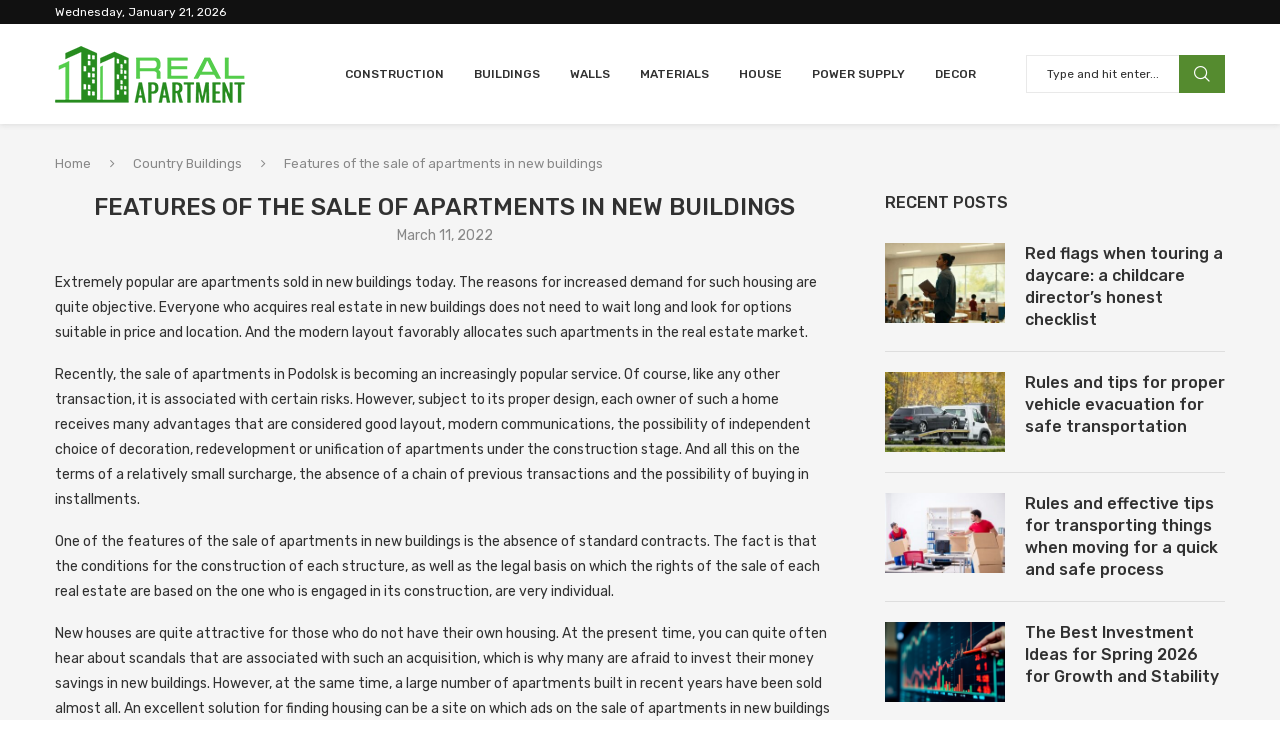

--- FILE ---
content_type: text/css
request_url: https://real-apartment.com/wp-content/uploads/elementor/css/post-1801.css?ver=1661442677
body_size: 477
content:
.elementor-1801 .elementor-element.elementor-element-4f09d26 > .elementor-container{max-width:1170px;}.elementor-1801 .elementor-element.elementor-element-4f09d26:not(.elementor-motion-effects-element-type-background), .elementor-1801 .elementor-element.elementor-element-4f09d26 > .elementor-motion-effects-container > .elementor-motion-effects-layer{background-color:#111111;}.elementor-1801 .elementor-element.elementor-element-4f09d26{transition:background 0.3s, border 0.3s, border-radius 0.3s, box-shadow 0.3s;padding:0px 0px 20px 0px;}.elementor-1801 .elementor-element.elementor-element-4f09d26 > .elementor-background-overlay{transition:background 0.3s, border-radius 0.3s, opacity 0.3s;}.elementor-1801 .elementor-element.elementor-element-723d5d1{--divider-border-style:solid;--divider-color:#313131;--divider-border-width:1px;}.elementor-1801 .elementor-element.elementor-element-723d5d1 .elementor-divider-separator{width:100%;}.elementor-1801 .elementor-element.elementor-element-723d5d1 .elementor-divider{padding-top:0px;padding-bottom:0px;}.elementor-1801 .elementor-element.elementor-element-7ca7a40 > .elementor-container{max-width:1170px;}.elementor-1801 .elementor-element.elementor-element-7ca7a40 > .elementor-container > .elementor-column > .elementor-widget-wrap{align-content:center;align-items:center;}.elementor-1801 .elementor-element.elementor-element-58ea898{text-align:left;}.elementor-1801 .elementor-element.elementor-element-58ea898 img{max-width:191px;}.elementor-1801 .elementor-element.elementor-element-30ea361{text-align:center;color:#BABABA;font-family:"Rubik", Sans-serif;font-size:13px;font-weight:400;}@media(max-width:1024px){.elementor-1801 .elementor-element.elementor-element-7ca7a40{padding:0px 15px 0px 15px;}.elementor-1801 .elementor-element.elementor-element-30ea361{text-align:center;}}@media(max-width:767px){.elementor-1801 .elementor-element.elementor-element-58ea898{text-align:center;}.elementor-1801 .elementor-element.elementor-element-30ea361{text-align:center;}.elementor-1801 .elementor-element.elementor-element-30ea361 > .elementor-widget-container{margin:20px 0px 20px 0px;}}@media(max-width:1024px) and (min-width:768px){.elementor-1801 .elementor-element.elementor-element-a8f52db{width:20%;}.elementor-1801 .elementor-element.elementor-element-9cf9ba9{width:50%;}}

--- FILE ---
content_type: application/javascript
request_url: https://real-apartment.com/wp-content/plugins/captcha-bws/js/slide_captcha/dist/index-bundle.js?ver=eeb2c628b1f24d9efa673a6a704a8421
body_size: 111337
content:
!function(e){var t={};function n(r){if(t[r])return t[r].exports;var o=t[r]={i:r,l:!1,exports:{}};return e[r].call(o.exports,o,o.exports,n),o.l=!0,o.exports}n.m=e,n.c=t,n.d=function(e,t,r){n.o(e,t)||Object.defineProperty(e,t,{enumerable:!0,get:r})},n.r=function(e){"undefined"!=typeof Symbol&&Symbol.toStringTag&&Object.defineProperty(e,Symbol.toStringTag,{value:"Module"}),Object.defineProperty(e,"__esModule",{value:!0})},n.t=function(e,t){if(1&t&&(e=n(e)),8&t)return e;if(4&t&&"object"==typeof e&&e&&e.__esModule)return e;var r=Object.create(null);if(n.r(r),Object.defineProperty(r,"default",{enumerable:!0,value:e}),2&t&&"string"!=typeof e)for(var o in e)n.d(r,o,function(t){return e[t]}.bind(null,o));return r},n.n=function(e){var t=e&&e.__esModule?function(){return e.default}:function(){return e};return n.d(t,"a",t),t},n.o=function(e,t){return Object.prototype.hasOwnProperty.call(e,t)},n.p="",n(n.s=442)}([function(e,t,n){var r=n(2),o=n(14).f,i=n(16),a=n(17),u=n(89),l=n(121),c=n(58);e.exports=function(e,t){var n,s,f,p,d,h=e.target,v=e.global,y=e.stat;if(n=v?r:y?r[h]||u(h,{}):(r[h]||{}).prototype)for(s in t){if(p=t[s],f=e.noTargetGet?(d=o(n,s))&&d.value:n[s],!c(v?s:h+(y?".":"#")+s,e.forced)&&void 0!==f){if(typeof p==typeof f)continue;l(p,f)}(e.sham||f&&f.sham)&&i(p,"sham",!0),a(n,s,p,e)}}},function(e,t){e.exports=function(e){try{return!!e()}catch(e){return!0}}},function(e,t,n){(function(t){var n=function(e){return e&&e.Math==Math&&e};e.exports=n("object"==typeof globalThis&&globalThis)||n("object"==typeof window&&window)||n("object"==typeof self&&self)||n("object"==typeof t&&t)||function(){return this}()||Function("return this")()}).call(this,n(117))},function(e,t){e.exports=function(e){return"object"==typeof e?null!==e:"function"==typeof e}},function(e,t,n){var r=n(3);e.exports=function(e){if(!r(e))throw TypeError(String(e)+" is not an object");return e}},function(e,t,n){var r=n(1);e.exports=!r(function(){return 7!=Object.defineProperty({},1,{get:function(){return 7}})[1]})},function(e,t,n){var r=n(2),o=n(92),i=n(11),a=n(55),u=n(96),l=n(123),c=o("wks"),s=r.Symbol,f=l?s:s&&s.withoutSetter||a;e.exports=function(e){return i(c,e)||(u&&i(s,e)?c[e]=s[e]:c[e]=f("Symbol."+e)),c[e]}},function(e,t,n){var r=n(27),o=Math.min;e.exports=function(e){return e>0?o(r(e),9007199254740991):0}},function(e,t,n){"use strict";var r,o=n(114),i=n(5),a=n(2),u=n(3),l=n(11),c=n(63),s=n(16),f=n(17),p=n(9).f,d=n(28),h=n(40),v=n(6),y=n(55),g=a.Int8Array,m=g&&g.prototype,b=a.Uint8ClampedArray,w=b&&b.prototype,x=g&&d(g),E=m&&d(m),S=Object.prototype,T=S.isPrototypeOf,k=v("toStringTag"),_=y("TYPED_ARRAY_TAG"),C=o&&!!h&&"Opera"!==c(a.opera),A=!1,O={Int8Array:1,Uint8Array:1,Uint8ClampedArray:1,Int16Array:2,Uint16Array:2,Int32Array:4,Uint32Array:4,Float32Array:4,Float64Array:8},P={BigInt64Array:8,BigUint64Array:8},R=function(e){if(!u(e))return!1;var t=c(e);return l(O,t)||l(P,t)};for(r in O)a[r]||(C=!1);if((!C||"function"!=typeof x||x===Function.prototype)&&(x=function(){throw TypeError("Incorrect invocation")},C))for(r in O)a[r]&&h(a[r],x);if((!C||!E||E===S)&&(E=x.prototype,C))for(r in O)a[r]&&h(a[r].prototype,E);if(C&&d(w)!==E&&h(w,E),i&&!l(E,k))for(r in A=!0,p(E,k,{get:function(){return u(this)?this[_]:void 0}}),O)a[r]&&s(a[r],_,r);e.exports={NATIVE_ARRAY_BUFFER_VIEWS:C,TYPED_ARRAY_TAG:A&&_,aTypedArray:function(e){if(R(e))return e;throw TypeError("Target is not a typed array")},aTypedArrayConstructor:function(e){if(h){if(T.call(x,e))return e}else for(var t in O)if(l(O,r)){var n=a[t];if(n&&(e===n||T.call(n,e)))return e}throw TypeError("Target is not a typed array constructor")},exportTypedArrayMethod:function(e,t,n){if(i){if(n)for(var r in O){var o=a[r];o&&l(o.prototype,e)&&delete o.prototype[e]}E[e]&&!n||f(E,e,n?t:C&&m[e]||t)}},exportTypedArrayStaticMethod:function(e,t,n){var r,o;if(i){if(h){if(n)for(r in O)(o=a[r])&&l(o,e)&&delete o[e];if(x[e]&&!n)return;try{return f(x,e,n?t:C&&g[e]||t)}catch(e){}}for(r in O)!(o=a[r])||o[e]&&!n||f(o,e,t)}},isView:function(e){if(!u(e))return!1;var t=c(e);return"DataView"===t||l(O,t)||l(P,t)},isTypedArray:R,TypedArray:x,TypedArrayPrototype:E}},function(e,t,n){var r=n(5),o=n(119),i=n(4),a=n(29),u=Object.defineProperty;t.f=r?u:function(e,t,n){if(i(e),t=a(t,!0),i(n),o)try{return u(e,t,n)}catch(e){}if("get"in n||"set"in n)throw TypeError("Accessors not supported");return"value"in n&&(e[t]=n.value),e}},function(e,t,n){var r=n(15);e.exports=function(e){return Object(r(e))}},function(e,t){var n={}.hasOwnProperty;e.exports=function(e,t){return n.call(e,t)}},function(e,t,n){var r=n(44),o=n(11),i=n(128),a=n(9).f;e.exports=function(e){var t=r.Symbol||(r.Symbol={});o(t,e)||a(t,e,{value:i.f(e)})}},function(e,t,n){var r=n(39),o=n(54),i=n(10),a=n(7),u=n(59),l=[].push,c=function(e){var t=1==e,n=2==e,c=3==e,s=4==e,f=6==e,p=7==e,d=5==e||f;return function(h,v,y,g){for(var m,b,w=i(h),x=o(w),E=r(v,y,3),S=a(x.length),T=0,k=g||u,_=t?k(h,S):n||p?k(h,0):void 0;S>T;T++)if((d||T in x)&&(b=E(m=x[T],T,w),e))if(t)_[T]=b;else if(b)switch(e){case 3:return!0;case 5:return m;case 6:return T;case 2:l.call(_,m)}else switch(e){case 4:return!1;case 7:l.call(_,m)}return f?-1:c||s?s:_}};e.exports={forEach:c(0),map:c(1),filter:c(2),some:c(3),every:c(4),find:c(5),findIndex:c(6),filterOut:c(7)}},function(e,t,n){var r=n(5),o=n(69),i=n(33),a=n(21),u=n(29),l=n(11),c=n(119),s=Object.getOwnPropertyDescriptor;t.f=r?s:function(e,t){if(e=a(e),t=u(t,!0),c)try{return s(e,t)}catch(e){}if(l(e,t))return i(!o.f.call(e,t),e[t])}},function(e,t){e.exports=function(e){if(null==e)throw TypeError("Can't call method on "+e);return e}},function(e,t,n){var r=n(5),o=n(9),i=n(33);e.exports=r?function(e,t,n){return o.f(e,t,i(1,n))}:function(e,t,n){return e[t]=n,e}},function(e,t,n){var r=n(2),o=n(16),i=n(11),a=n(89),u=n(90),l=n(18),c=l.get,s=l.enforce,f=String(String).split("String");(e.exports=function(e,t,n,u){var l,c=!!u&&!!u.unsafe,p=!!u&&!!u.enumerable,d=!!u&&!!u.noTargetGet;"function"==typeof n&&("string"!=typeof t||i(n,"name")||o(n,"name",t),(l=s(n)).source||(l.source=f.join("string"==typeof t?t:""))),e!==r?(c?!d&&e[t]&&(p=!0):delete e[t],p?e[t]=n:o(e,t,n)):p?e[t]=n:a(t,n)})(Function.prototype,"toString",function(){return"function"==typeof this&&c(this).source||u(this)})},function(e,t,n){var r,o,i,a=n(120),u=n(2),l=n(3),c=n(16),s=n(11),f=n(91),p=n(70),d=n(56),h=u.WeakMap;if(a){var v=f.state||(f.state=new h),y=v.get,g=v.has,m=v.set;r=function(e,t){return t.facade=e,m.call(v,e,t),t},o=function(e){return y.call(v,e)||{}},i=function(e){return g.call(v,e)}}else{var b=p("state");d[b]=!0,r=function(e,t){return t.facade=e,c(e,b,t),t},o=function(e){return s(e,b)?e[b]:{}},i=function(e){return s(e,b)}}e.exports={set:r,get:o,has:i,enforce:function(e){return i(e)?o(e):r(e,{})},getterFor:function(e){return function(t){var n;if(!l(t)||(n=o(t)).type!==e)throw TypeError("Incompatible receiver, "+e+" required");return n}}}},function(e,t){e.exports=function(e){if("function"!=typeof e)throw TypeError(String(e)+" is not a function");return e}},function(e,t,n){var r=n(5),o=n(1),i=n(11),a=Object.defineProperty,u={},l=function(e){throw e};e.exports=function(e,t){if(i(u,e))return u[e];t||(t={});var n=[][e],c=!!i(t,"ACCESSORS")&&t.ACCESSORS,s=i(t,0)?t[0]:l,f=i(t,1)?t[1]:void 0;return u[e]=!!n&&!o(function(){if(c&&!r)return!0;var e={length:-1};c?a(e,1,{enumerable:!0,get:l}):e[1]=1,n.call(e,s,f)})}},function(e,t,n){var r=n(54),o=n(15);e.exports=function(e){return r(o(e))}},function(e,t,n){var r=n(44),o=n(2),i=function(e){return"function"==typeof e?e:void 0};e.exports=function(e,t){return arguments.length<2?i(r[e])||i(o[e]):r[e]&&r[e][t]||o[e]&&o[e][t]}},function(e,t,n){var r=n(15),o=/"/g;e.exports=function(e,t,n,i){var a=String(r(e)),u="<"+t;return""!==n&&(u+=" "+n+'="'+String(i).replace(o,"&quot;")+'"'),u+">"+a+"</"+t+">"}},function(e,t,n){var r=n(1);e.exports=function(e){return r(function(){var t=""[e]('"');return t!==t.toLowerCase()||t.split('"').length>3})}},function(e,t,n){"use strict";var r=n(178),o=Object.prototype.toString;function i(e){return"[object Array]"===o.call(e)}function a(e){return void 0===e}function u(e){return null!==e&&"object"==typeof e}function l(e){if("[object Object]"!==o.call(e))return!1;var t=Object.getPrototypeOf(e);return null===t||t===Object.prototype}function c(e){return"[object Function]"===o.call(e)}function s(e,t){if(null!=e)if("object"!=typeof e&&(e=[e]),i(e))for(var n=0,r=e.length;n<r;n++)t.call(null,e[n],n,e);else for(var o in e)Object.prototype.hasOwnProperty.call(e,o)&&t.call(null,e[o],o,e)}e.exports={isArray:i,isArrayBuffer:function(e){return"[object ArrayBuffer]"===o.call(e)},isBuffer:function(e){return null!==e&&!a(e)&&null!==e.constructor&&!a(e.constructor)&&"function"==typeof e.constructor.isBuffer&&e.constructor.isBuffer(e)},isFormData:function(e){return"undefined"!=typeof FormData&&e instanceof FormData},isArrayBufferView:function(e){return"undefined"!=typeof ArrayBuffer&&ArrayBuffer.isView?ArrayBuffer.isView(e):e&&e.buffer&&e.buffer instanceof ArrayBuffer},isString:function(e){return"string"==typeof e},isNumber:function(e){return"number"==typeof e},isObject:u,isPlainObject:l,isUndefined:a,isDate:function(e){return"[object Date]"===o.call(e)},isFile:function(e){return"[object File]"===o.call(e)},isBlob:function(e){return"[object Blob]"===o.call(e)},isFunction:c,isStream:function(e){return u(e)&&c(e.pipe)},isURLSearchParams:function(e){return"undefined"!=typeof URLSearchParams&&e instanceof URLSearchParams},isStandardBrowserEnv:function(){return("undefined"==typeof navigator||"ReactNative"!==navigator.product&&"NativeScript"!==navigator.product&&"NS"!==navigator.product)&&("undefined"!=typeof window&&"undefined"!=typeof document)},forEach:s,merge:function e(){var t={};function n(n,r){l(t[r])&&l(n)?t[r]=e(t[r],n):l(n)?t[r]=e({},n):i(n)?t[r]=n.slice():t[r]=n}for(var r=0,o=arguments.length;r<o;r++)s(arguments[r],n);return t},extend:function(e,t,n){return s(t,function(t,o){e[o]=n&&"function"==typeof t?r(t,n):t}),e},trim:function(e){return e.replace(/^\s*/,"").replace(/\s*$/,"")},stripBOM:function(e){return 65279===e.charCodeAt(0)&&(e=e.slice(1)),e}}},function(e,t){e.exports=!1},function(e,t){var n=Math.ceil,r=Math.floor;e.exports=function(e){return isNaN(e=+e)?0:(e>0?r:n)(e)}},function(e,t,n){var r=n(11),o=n(10),i=n(70),a=n(102),u=i("IE_PROTO"),l=Object.prototype;e.exports=a?Object.getPrototypeOf:function(e){return e=o(e),r(e,u)?e[u]:"function"==typeof e.constructor&&e instanceof e.constructor?e.constructor.prototype:e instanceof Object?l:null}},function(e,t,n){var r=n(3);e.exports=function(e,t){if(!r(e))return e;var n,o;if(t&&"function"==typeof(n=e.toString)&&!r(o=n.call(e)))return o;if("function"==typeof(n=e.valueOf)&&!r(o=n.call(e)))return o;if(!t&&"function"==typeof(n=e.toString)&&!r(o=n.call(e)))return o;throw TypeError("Can't convert object to primitive value")}},function(e,t,n){var r=n(9).f,o=n(11),i=n(6)("toStringTag");e.exports=function(e,t,n){e&&!o(e=n?e:e.prototype,i)&&r(e,i,{configurable:!0,value:t})}},function(e,t,n){var r,o=n(4),i=n(98),a=n(94),u=n(56),l=n(126),c=n(88),s=n(70),f=s("IE_PROTO"),p=function(){},d=function(e){return"<script>"+e+"<\/script>"},h=function(){try{r=document.domain&&new ActiveXObject("htmlfile")}catch(e){}var e,t;h=r?function(e){e.write(d("")),e.close();var t=e.parentWindow.Object;return e=null,t}(r):((t=c("iframe")).style.display="none",l.appendChild(t),t.src=String("javascript:"),(e=t.contentWindow.document).open(),e.write(d("document.F=Object")),e.close(),e.F);for(var n=a.length;n--;)delete h.prototype[a[n]];return h()};u[f]=!0,e.exports=Object.create||function(e,t){var n;return null!==e?(p.prototype=o(e),n=new p,p.prototype=null,n[f]=e):n=h(),void 0===t?n:i(n,t)}},function(e,t,n){"use strict";e.exports=n(413)},function(e,t){e.exports=function(e,t){return{enumerable:!(1&e),configurable:!(2&e),writable:!(4&e),value:t}}},function(e,t){var n={}.toString;e.exports=function(e){return n.call(e).slice(8,-1)}},function(e,t,n){"use strict";var r=n(1);e.exports=function(e,t){var n=[][e];return!!n&&r(function(){n.call(null,t||function(){throw 1},1)})}},function(e,t,n){var r=n(4),o=n(19),i=n(6)("species");e.exports=function(e,t){var n,a=r(e).constructor;return void 0===a||null==(n=r(a)[i])?t:o(n)}},function(e,t,n){"use strict";var r=n(0),o=n(2),i=n(5),a=n(115),u=n(8),l=n(86),c=n(43),s=n(33),f=n(16),p=n(7),d=n(172),h=n(173),v=n(29),y=n(11),g=n(63),m=n(3),b=n(31),w=n(40),x=n(45).f,E=n(174),S=n(13).forEach,T=n(50),k=n(9),_=n(14),C=n(18),A=n(82),O=C.get,P=C.set,R=k.f,M=_.f,N=Math.round,I=o.RangeError,j=l.ArrayBuffer,U=l.DataView,L=u.NATIVE_ARRAY_BUFFER_VIEWS,F=u.TYPED_ARRAY_TAG,D=u.TypedArray,z=u.TypedArrayPrototype,B=u.aTypedArrayConstructor,W=u.isTypedArray,V=function(e,t){for(var n=0,r=t.length,o=new(B(e))(r);r>n;)o[n]=t[n++];return o},q=function(e,t){R(e,t,{get:function(){return O(this)[t]}})},H=function(e){var t;return e instanceof j||"ArrayBuffer"==(t=g(e))||"SharedArrayBuffer"==t},$=function(e,t){return W(e)&&"symbol"!=typeof t&&t in e&&String(+t)==String(t)},Y=function(e,t){return $(e,t=v(t,!0))?s(2,e[t]):M(e,t)},X=function(e,t,n){return!($(e,t=v(t,!0))&&m(n)&&y(n,"value"))||y(n,"get")||y(n,"set")||n.configurable||y(n,"writable")&&!n.writable||y(n,"enumerable")&&!n.enumerable?R(e,t,n):(e[t]=n.value,e)};i?(L||(_.f=Y,k.f=X,q(z,"buffer"),q(z,"byteOffset"),q(z,"byteLength"),q(z,"length")),r({target:"Object",stat:!0,forced:!L},{getOwnPropertyDescriptor:Y,defineProperty:X}),e.exports=function(e,t,n){var i=e.match(/\d+$/)[0]/8,u=e+(n?"Clamped":"")+"Array",l="get"+e,s="set"+e,v=o[u],y=v,g=y&&y.prototype,k={},_=function(e,t){R(e,t,{get:function(){return function(e,t){var n=O(e);return n.view[l](t*i+n.byteOffset,!0)}(this,t)},set:function(e){return function(e,t,r){var o=O(e);n&&(r=(r=N(r))<0?0:r>255?255:255&r),o.view[s](t*i+o.byteOffset,r,!0)}(this,t,e)},enumerable:!0})};L?a&&(y=t(function(e,t,n,r){return c(e,y,u),A(m(t)?H(t)?void 0!==r?new v(t,h(n,i),r):void 0!==n?new v(t,h(n,i)):new v(t):W(t)?V(y,t):E.call(y,t):new v(d(t)),e,y)}),w&&w(y,D),S(x(v),function(e){e in y||f(y,e,v[e])}),y.prototype=g):(y=t(function(e,t,n,r){c(e,y,u);var o,a,l,s=0,f=0;if(m(t)){if(!H(t))return W(t)?V(y,t):E.call(y,t);o=t,f=h(n,i);var v=t.byteLength;if(void 0===r){if(v%i)throw I("Wrong length");if((a=v-f)<0)throw I("Wrong length")}else if((a=p(r)*i)+f>v)throw I("Wrong length");l=a/i}else l=d(t),o=new j(a=l*i);for(P(e,{buffer:o,byteOffset:f,byteLength:a,length:l,view:new U(o)});s<l;)_(e,s++)}),w&&w(y,D),g=y.prototype=b(z)),g.constructor!==y&&f(g,"constructor",y),F&&f(g,F,u),k[u]=y,r({global:!0,forced:y!=v,sham:!L},k),"BYTES_PER_ELEMENT"in y||f(y,"BYTES_PER_ELEMENT",i),"BYTES_PER_ELEMENT"in g||f(g,"BYTES_PER_ELEMENT",i),T(u)}):e.exports=function(){}},function(e,t,n){var r=n(27),o=Math.max,i=Math.min;e.exports=function(e,t){var n=r(e);return n<0?o(n+t,0):i(n,t)}},function(e,t,n){var r=n(19);e.exports=function(e,t,n){if(r(e),void 0===t)return e;switch(n){case 0:return function(){return e.call(t)};case 1:return function(n){return e.call(t,n)};case 2:return function(n,r){return e.call(t,n,r)};case 3:return function(n,r,o){return e.call(t,n,r,o)}}return function(){return e.apply(t,arguments)}}},function(e,t,n){var r=n(4),o=n(147);e.exports=Object.setPrototypeOf||("__proto__"in{}?function(){var e,t=!1,n={};try{(e=Object.getOwnPropertyDescriptor(Object.prototype,"__proto__").set).call(n,[]),t=n instanceof Array}catch(e){}return function(n,i){return r(n),o(i),t?e.call(n,i):n.__proto__=i,n}}():void 0)},function(e,t,n){var r=n(4),o=n(103),i=n(7),a=n(39),u=n(66),l=n(150),c=function(e,t){this.stopped=e,this.result=t};e.exports=function(e,t,n){var s,f,p,d,h,v,y,g=n&&n.that,m=!(!n||!n.AS_ENTRIES),b=!(!n||!n.IS_ITERATOR),w=!(!n||!n.INTERRUPTED),x=a(t,g,1+m+w),E=function(e){return s&&l(s),new c(!0,e)},S=function(e){return m?(r(e),w?x(e[0],e[1],E):x(e[0],e[1])):w?x(e,E):x(e)};if(b)s=e;else{if("function"!=typeof(f=u(e)))throw TypeError("Target is not iterable");if(o(f)){for(p=0,d=i(e.length);d>p;p++)if((h=S(e[p]))&&h instanceof c)return h;return new c(!1)}s=f.call(e)}for(v=s.next;!(y=v.call(s)).done;){try{h=S(y.value)}catch(e){throw l(s),e}if("object"==typeof h&&h&&h instanceof c)return h}return new c(!1)}},function(e,t,n){var r=n(6),o=n(31),i=n(9),a=r("unscopables"),u=Array.prototype;null==u[a]&&i.f(u,a,{configurable:!0,value:o(null)}),e.exports=function(e){u[a][e]=!0}},function(e,t){e.exports=function(e,t,n){if(!(e instanceof t))throw TypeError("Incorrect "+(n?n+" ":"")+"invocation");return e}},function(e,t,n){var r=n(2);e.exports=r},function(e,t,n){var r=n(122),o=n(94).concat("length","prototype");t.f=Object.getOwnPropertyNames||function(e){return r(e,o)}},function(e,t,n){var r=n(34);e.exports=Array.isArray||function(e){return"Array"==r(e)}},function(e,t,n){"use strict";var r=n(29),o=n(9),i=n(33);e.exports=function(e,t,n){var a=r(t);a in e?o.f(e,a,i(0,n)):e[a]=n}},function(e,t,n){var r=n(56),o=n(3),i=n(11),a=n(9).f,u=n(55),l=n(67),c=u("meta"),s=0,f=Object.isExtensible||function(){return!0},p=function(e){a(e,c,{value:{objectID:"O"+ ++s,weakData:{}}})},d=e.exports={REQUIRED:!1,fastKey:function(e,t){if(!o(e))return"symbol"==typeof e?e:("string"==typeof e?"S":"P")+e;if(!i(e,c)){if(!f(e))return"F";if(!t)return"E";p(e)}return e[c].objectID},getWeakData:function(e,t){if(!i(e,c)){if(!f(e))return!0;if(!t)return!1;p(e)}return e[c].weakData},onFreeze:function(e){return l&&d.REQUIRED&&f(e)&&!i(e,c)&&p(e),e}};r[c]=!0},function(e,t,n){var r=n(34),o=n(2);e.exports="process"==r(o.process)},function(e,t,n){"use strict";var r=n(22),o=n(9),i=n(6),a=n(5),u=i("species");e.exports=function(e){var t=r(e),n=o.f;a&&t&&!t[u]&&n(t,u,{configurable:!0,get:function(){return this}})}},function(e,t,n){"use strict";var r=n(4);e.exports=function(){var e=r(this),t="";return e.global&&(t+="g"),e.ignoreCase&&(t+="i"),e.multiline&&(t+="m"),e.dotAll&&(t+="s"),e.unicode&&(t+="u"),e.sticky&&(t+="y"),t}},function(e,t,n){var r=n(15),o="["+n(81)+"]",i=RegExp("^"+o+o+"*"),a=RegExp(o+o+"*$"),u=function(e){return function(t){var n=String(r(t));return 1&e&&(n=n.replace(i,"")),2&e&&(n=n.replace(a,"")),n}};e.exports={start:u(1),end:u(2),trim:u(3)}},function(e,t,n){var r=n(17);e.exports=function(e,t,n){for(var o in t)r(e,o,t[o],n);return e}},function(e,t,n){var r=n(1),o=n(34),i="".split;e.exports=r(function(){return!Object("z").propertyIsEnumerable(0)})?function(e){return"String"==o(e)?i.call(e,""):Object(e)}:Object},function(e,t){var n=0,r=Math.random();e.exports=function(e){return"Symbol("+String(void 0===e?"":e)+")_"+(++n+r).toString(36)}},function(e,t){e.exports={}},function(e,t,n){var r=n(21),o=n(7),i=n(38),a=function(e){return function(t,n,a){var u,l=r(t),c=o(l.length),s=i(a,c);if(e&&n!=n){for(;c>s;)if((u=l[s++])!=u)return!0}else for(;c>s;s++)if((e||s in l)&&l[s]===n)return e||s||0;return!e&&-1}};e.exports={includes:a(!0),indexOf:a(!1)}},function(e,t,n){var r=n(1),o=/#|\.prototype\./,i=function(e,t){var n=u[a(e)];return n==c||n!=l&&("function"==typeof t?r(t):!!t)},a=i.normalize=function(e){return String(e).replace(o,".").toLowerCase()},u=i.data={},l=i.NATIVE="N",c=i.POLYFILL="P";e.exports=i},function(e,t,n){var r=n(3),o=n(46),i=n(6)("species");e.exports=function(e,t){var n;return o(e)&&("function"!=typeof(n=e.constructor)||n!==Array&&!o(n.prototype)?r(n)&&null===(n=n[i])&&(n=void 0):n=void 0),new(void 0===n?Array:n)(0===t?0:t)}},function(e,t,n){var r=n(1),o=n(6),i=n(61),a=o("species");e.exports=function(e){return i>=51||!r(function(){var t=[];return(t.constructor={})[a]=function(){return{foo:1}},1!==t[e](Boolean).foo})}},function(e,t,n){var r,o,i=n(2),a=n(62),u=i.process,l=u&&u.versions,c=l&&l.v8;c?o=(r=c.split("."))[0]+r[1]:a&&(!(r=a.match(/Edge\/(\d+)/))||r[1]>=74)&&(r=a.match(/Chrome\/(\d+)/))&&(o=r[1]),e.exports=o&&+o},function(e,t,n){var r=n(22);e.exports=r("navigator","userAgent")||""},function(e,t,n){var r=n(97),o=n(34),i=n(6)("toStringTag"),a="Arguments"==o(function(){return arguments}());e.exports=r?o:function(e){var t,n,r;return void 0===e?"Undefined":null===e?"Null":"string"==typeof(n=function(e,t){try{return e[t]}catch(e){}}(t=Object(e),i))?n:a?o(t):"Object"==(r=o(t))&&"function"==typeof t.callee?"Arguments":r}},function(e,t,n){var r=n(122),o=n(94);e.exports=Object.keys||function(e){return r(e,o)}},function(e,t){e.exports={}},function(e,t,n){var r=n(63),o=n(65),i=n(6)("iterator");e.exports=function(e){if(null!=e)return e[i]||e["@@iterator"]||o[r(e)]}},function(e,t,n){var r=n(1);e.exports=!r(function(){return Object.isExtensible(Object.preventExtensions({}))})},function(e,t,n){var r=n(3),o=n(34),i=n(6)("match");e.exports=function(e){var t;return r(e)&&(void 0!==(t=e[i])?!!t:"RegExp"==o(e))}},function(e,t,n){"use strict";var r={}.propertyIsEnumerable,o=Object.getOwnPropertyDescriptor,i=o&&!r.call({1:2},1);t.f=i?function(e){var t=o(this,e);return!!t&&t.enumerable}:r},function(e,t,n){var r=n(92),o=n(55),i=r("keys");e.exports=function(e){return i[e]||(i[e]=o(e))}},function(e,t,n){var r=n(27),o=n(15),i=function(e){return function(t,n){var i,a,u=String(o(t)),l=r(n),c=u.length;return l<0||l>=c?e?"":void 0:(i=u.charCodeAt(l))<55296||i>56319||l+1===c||(a=u.charCodeAt(l+1))<56320||a>57343?e?u.charAt(l):i:e?u.slice(l,l+2):a-56320+(i-55296<<10)+65536}};e.exports={codeAt:i(!1),charAt:i(!0)}},function(e,t,n){var r=n(6)("iterator"),o=!1;try{var i=0,a={next:function(){return{done:!!i++}},return:function(){o=!0}};a[r]=function(){return this},Array.from(a,function(){throw 2})}catch(e){}e.exports=function(e,t){if(!t&&!o)return!1;var n=!1;try{var i={};i[r]=function(){return{next:function(){return{done:n=!0}}}},e(i)}catch(e){}return n}},function(e,t,n){var r=n(19),o=n(10),i=n(54),a=n(7),u=function(e){return function(t,n,u,l){r(n);var c=o(t),s=i(c),f=a(c.length),p=e?f-1:0,d=e?-1:1;if(u<2)for(;;){if(p in s){l=s[p],p+=d;break}if(p+=d,e?p<0:f<=p)throw TypeError("Reduce of empty array with no initial value")}for(;e?p>=0:f>p;p+=d)p in s&&(l=n(l,s[p],p,c));return l}};e.exports={left:u(!1),right:u(!0)}},function(e,t,n){"use strict";var r=n(21),o=n(42),i=n(65),a=n(18),u=n(100),l=a.set,c=a.getterFor("Array Iterator");e.exports=u(Array,"Array",function(e,t){l(this,{type:"Array Iterator",target:r(e),index:0,kind:t})},function(){var e=c(this),t=e.target,n=e.kind,r=e.index++;return!t||r>=t.length?(e.target=void 0,{value:void 0,done:!0}):"keys"==n?{value:r,done:!1}:"values"==n?{value:t[r],done:!1}:{value:[r,t[r]],done:!1}},"values"),i.Arguments=i.Array,o("keys"),o("values"),o("entries")},function(e,t,n){"use strict";var r=n(26),o=n(2),i=n(1);e.exports=r||!i(function(){var e=Math.random();__defineSetter__.call(null,e,function(){}),delete o[e]})},function(e,t,n){"use strict";n(107);var r=n(17),o=n(1),i=n(6),a=n(77),u=n(16),l=i("species"),c=!o(function(){var e=/./;return e.exec=function(){var e=[];return e.groups={a:"7"},e},"7"!=="".replace(e,"$<a>")}),s="$0"==="a".replace(/./,"$0"),f=i("replace"),p=!!/./[f]&&""===/./[f]("a","$0"),d=!o(function(){var e=/(?:)/,t=e.exec;e.exec=function(){return t.apply(this,arguments)};var n="ab".split(e);return 2!==n.length||"a"!==n[0]||"b"!==n[1]});e.exports=function(e,t,n,f){var h=i(e),v=!o(function(){var t={};return t[h]=function(){return 7},7!=""[e](t)}),y=v&&!o(function(){var t=!1,n=/a/;return"split"===e&&((n={}).constructor={},n.constructor[l]=function(){return n},n.flags="",n[h]=/./[h]),n.exec=function(){return t=!0,null},n[h](""),!t});if(!v||!y||"replace"===e&&(!c||!s||p)||"split"===e&&!d){var g=/./[h],m=n(h,""[e],function(e,t,n,r,o){return t.exec===a?v&&!o?{done:!0,value:g.call(t,n,r)}:{done:!0,value:e.call(n,t,r)}:{done:!1}},{REPLACE_KEEPS_$0:s,REGEXP_REPLACE_SUBSTITUTES_UNDEFINED_CAPTURE:p}),b=m[0],w=m[1];r(String.prototype,e,b),r(RegExp.prototype,h,2==t?function(e,t){return w.call(e,this,t)}:function(e){return w.call(e,this)})}f&&u(RegExp.prototype[h],"sham",!0)}},function(e,t,n){"use strict";var r,o,i=n(51),a=n(78),u=RegExp.prototype.exec,l=String.prototype.replace,c=u,s=(r=/a/,o=/b*/g,u.call(r,"a"),u.call(o,"a"),0!==r.lastIndex||0!==o.lastIndex),f=a.UNSUPPORTED_Y||a.BROKEN_CARET,p=void 0!==/()??/.exec("")[1];(s||p||f)&&(c=function(e){var t,n,r,o,a=this,c=f&&a.sticky,d=i.call(a),h=a.source,v=0,y=e;return c&&(-1===(d=d.replace("y","")).indexOf("g")&&(d+="g"),y=String(e).slice(a.lastIndex),a.lastIndex>0&&(!a.multiline||a.multiline&&"\n"!==e[a.lastIndex-1])&&(h="(?: "+h+")",y=" "+y,v++),n=new RegExp("^(?:"+h+")",d)),p&&(n=new RegExp("^"+h+"$(?!\\s)",d)),s&&(t=a.lastIndex),r=u.call(c?n:a,y),c?r?(r.input=r.input.slice(v),r[0]=r[0].slice(v),r.index=a.lastIndex,a.lastIndex+=r[0].length):a.lastIndex=0:s&&r&&(a.lastIndex=a.global?r.index+r[0].length:t),p&&r&&r.length>1&&l.call(r[0],n,function(){for(o=1;o<arguments.length-2;o++)void 0===arguments[o]&&(r[o]=void 0)}),r}),e.exports=c},function(e,t,n){"use strict";var r=n(1);function o(e,t){return RegExp(e,t)}t.UNSUPPORTED_Y=r(function(){var e=o("a","y");return e.lastIndex=2,null!=e.exec("abcd")}),t.BROKEN_CARET=r(function(){var e=o("^r","gy");return e.lastIndex=2,null!=e.exec("str")})},function(e,t,n){"use strict";var r=n(71).charAt;e.exports=function(e,t,n){return t+(n?r(e,t).length:1)}},function(e,t,n){var r=n(34),o=n(77);e.exports=function(e,t){var n=e.exec;if("function"==typeof n){var i=n.call(e,t);if("object"!=typeof i)throw TypeError("RegExp exec method returned something other than an Object or null");return i}if("RegExp"!==r(e))throw TypeError("RegExp#exec called on incompatible receiver");return o.call(e,t)}},function(e,t){e.exports="\t\n\v\f\r                　\u2028\u2029\ufeff"},function(e,t,n){var r=n(3),o=n(40);e.exports=function(e,t,n){var i,a;return o&&"function"==typeof(i=t.constructor)&&i!==n&&r(a=i.prototype)&&a!==n.prototype&&o(e,a),e}},function(e,t){var n=Math.expm1,r=Math.exp;e.exports=!n||n(10)>22025.465794806718||n(10)<22025.465794806718||-2e-17!=n(-2e-17)?function(e){return 0==(e=+e)?e:e>-1e-6&&e<1e-6?e+e*e/2:r(e)-1}:n},function(e,t,n){"use strict";var r=n(19),o=function(e){var t,n;this.promise=new e(function(e,r){if(void 0!==t||void 0!==n)throw TypeError("Bad Promise constructor");t=e,n=r}),this.resolve=r(t),this.reject=r(n)};e.exports.f=function(e){return new o(e)}},function(e,t,n){"use strict";var r=n(0),o=n(2),i=n(58),a=n(17),u=n(48),l=n(41),c=n(43),s=n(3),f=n(1),p=n(72),d=n(30),h=n(82);e.exports=function(e,t,n){var v=-1!==e.indexOf("Map"),y=-1!==e.indexOf("Weak"),g=v?"set":"add",m=o[e],b=m&&m.prototype,w=m,x={},E=function(e){var t=b[e];a(b,e,"add"==e?function(e){return t.call(this,0===e?0:e),this}:"delete"==e?function(e){return!(y&&!s(e))&&t.call(this,0===e?0:e)}:"get"==e?function(e){return y&&!s(e)?void 0:t.call(this,0===e?0:e)}:"has"==e?function(e){return!(y&&!s(e))&&t.call(this,0===e?0:e)}:function(e,n){return t.call(this,0===e?0:e,n),this})};if(i(e,"function"!=typeof m||!(y||b.forEach&&!f(function(){(new m).entries().next()}))))w=n.getConstructor(t,e,v,g),u.REQUIRED=!0;else if(i(e,!0)){var S=new w,T=S[g](y?{}:-0,1)!=S,k=f(function(){S.has(1)}),_=p(function(e){new m(e)}),C=!y&&f(function(){for(var e=new m,t=5;t--;)e[g](t,t);return!e.has(-0)});_||((w=t(function(t,n){c(t,w,e);var r=h(new m,t,w);return null!=n&&l(n,r[g],{that:r,AS_ENTRIES:v}),r})).prototype=b,b.constructor=w),(k||C)&&(E("delete"),E("has"),v&&E("get")),(C||T)&&E(g),y&&b.clear&&delete b.clear}return x[e]=w,r({global:!0,forced:w!=m},x),d(w,e),y||n.setStrong(w,e,v),w}},function(e,t,n){"use strict";var r=n(2),o=n(5),i=n(114),a=n(16),u=n(53),l=n(1),c=n(43),s=n(27),f=n(7),p=n(172),d=n(350),h=n(28),v=n(40),y=n(45).f,g=n(9).f,m=n(104),b=n(30),w=n(18),x=w.get,E=w.set,S=r.ArrayBuffer,T=S,k=r.DataView,_=k&&k.prototype,C=Object.prototype,A=r.RangeError,O=d.pack,P=d.unpack,R=function(e){return[255&e]},M=function(e){return[255&e,e>>8&255]},N=function(e){return[255&e,e>>8&255,e>>16&255,e>>24&255]},I=function(e){return e[3]<<24|e[2]<<16|e[1]<<8|e[0]},j=function(e){return O(e,23,4)},U=function(e){return O(e,52,8)},L=function(e,t){g(e.prototype,t,{get:function(){return x(this)[t]}})},F=function(e,t,n,r){var o=p(n),i=x(e);if(o+t>i.byteLength)throw A("Wrong index");var a=x(i.buffer).bytes,u=o+i.byteOffset,l=a.slice(u,u+t);return r?l:l.reverse()},D=function(e,t,n,r,o,i){var a=p(n),u=x(e);if(a+t>u.byteLength)throw A("Wrong index");for(var l=x(u.buffer).bytes,c=a+u.byteOffset,s=r(+o),f=0;f<t;f++)l[c+f]=s[i?f:t-f-1]};if(i){if(!l(function(){S(1)})||!l(function(){new S(-1)})||l(function(){return new S,new S(1.5),new S(NaN),"ArrayBuffer"!=S.name})){for(var z,B=(T=function(e){return c(this,T),new S(p(e))}).prototype=S.prototype,W=y(S),V=0;W.length>V;)(z=W[V++])in T||a(T,z,S[z]);B.constructor=T}v&&h(_)!==C&&v(_,C);var q=new k(new T(2)),H=_.setInt8;q.setInt8(0,2147483648),q.setInt8(1,2147483649),!q.getInt8(0)&&q.getInt8(1)||u(_,{setInt8:function(e,t){H.call(this,e,t<<24>>24)},setUint8:function(e,t){H.call(this,e,t<<24>>24)}},{unsafe:!0})}else T=function(e){c(this,T,"ArrayBuffer");var t=p(e);E(this,{bytes:m.call(new Array(t),0),byteLength:t}),o||(this.byteLength=t)},k=function(e,t,n){c(this,k,"DataView"),c(e,T,"DataView");var r=x(e).byteLength,i=s(t);if(i<0||i>r)throw A("Wrong offset");if(i+(n=void 0===n?r-i:f(n))>r)throw A("Wrong length");E(this,{buffer:e,byteLength:n,byteOffset:i}),o||(this.buffer=e,this.byteLength=n,this.byteOffset=i)},o&&(L(T,"byteLength"),L(k,"buffer"),L(k,"byteLength"),L(k,"byteOffset")),u(k.prototype,{getInt8:function(e){return F(this,1,e)[0]<<24>>24},getUint8:function(e){return F(this,1,e)[0]},getInt16:function(e){var t=F(this,2,e,arguments.length>1?arguments[1]:void 0);return(t[1]<<8|t[0])<<16>>16},getUint16:function(e){var t=F(this,2,e,arguments.length>1?arguments[1]:void 0);return t[1]<<8|t[0]},getInt32:function(e){return I(F(this,4,e,arguments.length>1?arguments[1]:void 0))},getUint32:function(e){return I(F(this,4,e,arguments.length>1?arguments[1]:void 0))>>>0},getFloat32:function(e){return P(F(this,4,e,arguments.length>1?arguments[1]:void 0),23)},getFloat64:function(e){return P(F(this,8,e,arguments.length>1?arguments[1]:void 0),52)},setInt8:function(e,t){D(this,1,e,R,t)},setUint8:function(e,t){D(this,1,e,R,t)},setInt16:function(e,t){D(this,2,e,M,t,arguments.length>2?arguments[2]:void 0)},setUint16:function(e,t){D(this,2,e,M,t,arguments.length>2?arguments[2]:void 0)},setInt32:function(e,t){D(this,4,e,N,t,arguments.length>2?arguments[2]:void 0)},setUint32:function(e,t){D(this,4,e,N,t,arguments.length>2?arguments[2]:void 0)},setFloat32:function(e,t){D(this,4,e,j,t,arguments.length>2?arguments[2]:void 0)},setFloat64:function(e,t){D(this,8,e,U,t,arguments.length>2?arguments[2]:void 0)}});b(T,"ArrayBuffer"),b(k,"DataView"),e.exports={ArrayBuffer:T,DataView:k}},function(e,t,n){"use strict";
/*
object-assign
(c) Sindre Sorhus
@license MIT
*/var r=Object.getOwnPropertySymbols,o=Object.prototype.hasOwnProperty,i=Object.prototype.propertyIsEnumerable;function a(e){if(null==e)throw new TypeError("Object.assign cannot be called with null or undefined");return Object(e)}e.exports=function(){try{if(!Object.assign)return!1;var e=new String("abc");if(e[5]="de","5"===Object.getOwnPropertyNames(e)[0])return!1;for(var t={},n=0;n<10;n++)t["_"+String.fromCharCode(n)]=n;if("0123456789"!==Object.getOwnPropertyNames(t).map(function(e){return t[e]}).join(""))return!1;var r={};return"abcdefghijklmnopqrst".split("").forEach(function(e){r[e]=e}),"abcdefghijklmnopqrst"===Object.keys(Object.assign({},r)).join("")}catch(e){return!1}}()?Object.assign:function(e,t){for(var n,u,l=a(e),c=1;c<arguments.length;c++){for(var s in n=Object(arguments[c]))o.call(n,s)&&(l[s]=n[s]);if(r){u=r(n);for(var f=0;f<u.length;f++)i.call(n,u[f])&&(l[u[f]]=n[u[f]])}}return l}},function(e,t,n){var r=n(2),o=n(3),i=r.document,a=o(i)&&o(i.createElement);e.exports=function(e){return a?i.createElement(e):{}}},function(e,t,n){var r=n(2),o=n(16);e.exports=function(e,t){try{o(r,e,t)}catch(n){r[e]=t}return t}},function(e,t,n){var r=n(91),o=Function.toString;"function"!=typeof r.inspectSource&&(r.inspectSource=function(e){return o.call(e)}),e.exports=r.inspectSource},function(e,t,n){var r=n(2),o=n(89),i=r["__core-js_shared__"]||o("__core-js_shared__",{});e.exports=i},function(e,t,n){var r=n(26),o=n(91);(e.exports=function(e,t){return o[e]||(o[e]=void 0!==t?t:{})})("versions",[]).push({version:"3.8.2",mode:r?"pure":"global",copyright:"© 2021 Denis Pushkarev (zloirock.ru)"})},function(e,t,n){var r=n(22),o=n(45),i=n(95),a=n(4);e.exports=r("Reflect","ownKeys")||function(e){var t=o.f(a(e)),n=i.f;return n?t.concat(n(e)):t}},function(e,t){e.exports=["constructor","hasOwnProperty","isPrototypeOf","propertyIsEnumerable","toLocaleString","toString","valueOf"]},function(e,t){t.f=Object.getOwnPropertySymbols},function(e,t,n){var r=n(1);e.exports=!!Object.getOwnPropertySymbols&&!r(function(){return!String(Symbol())})},function(e,t,n){var r={};r[n(6)("toStringTag")]="z",e.exports="[object z]"===String(r)},function(e,t,n){var r=n(5),o=n(9),i=n(4),a=n(64);e.exports=r?Object.defineProperties:function(e,t){i(e);for(var n,r=a(t),u=r.length,l=0;u>l;)o.f(e,n=r[l++],t[n]);return e}},function(e,t,n){"use strict";var r=n(71).charAt,o=n(18),i=n(100),a=o.set,u=o.getterFor("String Iterator");i(String,"String",function(e){a(this,{type:"String Iterator",string:String(e),index:0})},function(){var e,t=u(this),n=t.string,o=t.index;return o>=n.length?{value:void 0,done:!0}:(e=r(n,o),t.index+=e.length,{value:e,done:!1})})},function(e,t,n){"use strict";var r=n(0),o=n(101),i=n(28),a=n(40),u=n(30),l=n(16),c=n(17),s=n(6),f=n(26),p=n(65),d=n(146),h=d.IteratorPrototype,v=d.BUGGY_SAFARI_ITERATORS,y=s("iterator"),g=function(){return this};e.exports=function(e,t,n,s,d,m,b){o(n,t,s);var w,x,E,S=function(e){if(e===d&&A)return A;if(!v&&e in _)return _[e];switch(e){case"keys":case"values":case"entries":return function(){return new n(this,e)}}return function(){return new n(this)}},T=t+" Iterator",k=!1,_=e.prototype,C=_[y]||_["@@iterator"]||d&&_[d],A=!v&&C||S(d),O="Array"==t&&_.entries||C;if(O&&(w=i(O.call(new e)),h!==Object.prototype&&w.next&&(f||i(w)===h||(a?a(w,h):"function"!=typeof w[y]&&l(w,y,g)),u(w,T,!0,!0),f&&(p[T]=g))),"values"==d&&C&&"values"!==C.name&&(k=!0,A=function(){return C.call(this)}),f&&!b||_[y]===A||l(_,y,A),p[t]=A,d)if(x={values:S("values"),keys:m?A:S("keys"),entries:S("entries")},b)for(E in x)!v&&!k&&E in _||c(_,E,x[E]);else r({target:t,proto:!0,forced:v||k},x);return x}},function(e,t,n){"use strict";var r=n(146).IteratorPrototype,o=n(31),i=n(33),a=n(30),u=n(65),l=function(){return this};e.exports=function(e,t,n){var c=t+" Iterator";return e.prototype=o(r,{next:i(1,n)}),a(e,c,!1,!0),u[c]=l,e}},function(e,t,n){var r=n(1);e.exports=!r(function(){function e(){}return e.prototype.constructor=null,Object.getPrototypeOf(new e)!==e.prototype})},function(e,t,n){var r=n(6),o=n(65),i=r("iterator"),a=Array.prototype;e.exports=function(e){return void 0!==e&&(o.Array===e||a[i]===e)}},function(e,t,n){"use strict";var r=n(10),o=n(38),i=n(7);e.exports=function(e){for(var t=r(this),n=i(t.length),a=arguments.length,u=o(a>1?arguments[1]:void 0,n),l=a>2?arguments[2]:void 0,c=void 0===l?n:o(l,n);c>u;)t[u++]=e;return t}},function(e,t,n){var r=n(68);e.exports=function(e){if(r(e))throw TypeError("The method doesn't accept regular expressions");return e}},function(e,t,n){var r=n(6)("match");e.exports=function(e){var t=/./;try{"/./"[e](t)}catch(n){try{return t[r]=!1,"/./"[e](t)}catch(e){}}return!1}},function(e,t,n){"use strict";var r=n(0),o=n(77);r({target:"RegExp",proto:!0,forced:/./.exec!==o},{exec:o})},function(e,t,n){var r=n(7),o=n(109),i=n(15),a=Math.ceil,u=function(e){return function(t,n,u){var l,c,s=String(i(t)),f=s.length,p=void 0===u?" ":String(u),d=r(n);return d<=f||""==p?s:(l=d-f,(c=o.call(p,a(l/p.length))).length>l&&(c=c.slice(0,l)),e?s+c:c+s)}};e.exports={start:u(!1),end:u(!0)}},function(e,t,n){"use strict";var r=n(27),o=n(15);e.exports="".repeat||function(e){var t=String(o(this)),n="",i=r(e);if(i<0||i==1/0)throw RangeError("Wrong number of repetitions");for(;i>0;(i>>>=1)&&(t+=t))1&i&&(n+=t);return n}},function(e,t,n){var r=n(1),o=n(81);e.exports=function(e){return r(function(){return!!o[e]()||"​᠎"!="​᠎"[e]()||o[e].name!==e})}},function(e,t){e.exports=Math.sign||function(e){return 0==(e=+e)||e!=e?e:e<0?-1:1}},function(e,t,n){var r,o,i,a=n(2),u=n(1),l=n(39),c=n(126),s=n(88),f=n(167),p=n(49),d=a.location,h=a.setImmediate,v=a.clearImmediate,y=a.process,g=a.MessageChannel,m=a.Dispatch,b=0,w={},x=function(e){if(w.hasOwnProperty(e)){var t=w[e];delete w[e],t()}},E=function(e){return function(){x(e)}},S=function(e){x(e.data)},T=function(e){a.postMessage(e+"",d.protocol+"//"+d.host)};h&&v||(h=function(e){for(var t=[],n=1;arguments.length>n;)t.push(arguments[n++]);return w[++b]=function(){("function"==typeof e?e:Function(e)).apply(void 0,t)},r(b),b},v=function(e){delete w[e]},p?r=function(e){y.nextTick(E(e))}:m&&m.now?r=function(e){m.now(E(e))}:g&&!f?(i=(o=new g).port2,o.port1.onmessage=S,r=l(i.postMessage,i,1)):a.addEventListener&&"function"==typeof postMessage&&!a.importScripts&&d&&"file:"!==d.protocol&&!u(T)?(r=T,a.addEventListener("message",S,!1)):r="onreadystatechange"in s("script")?function(e){c.appendChild(s("script")).onreadystatechange=function(){c.removeChild(this),x(e)}}:function(e){setTimeout(E(e),0)}),e.exports={set:h,clear:v}},function(e,t){e.exports=function(e){try{return{error:!1,value:e()}}catch(e){return{error:!0,value:e}}}},function(e,t){e.exports="undefined"!=typeof ArrayBuffer&&"undefined"!=typeof DataView},function(e,t,n){var r=n(2),o=n(1),i=n(72),a=n(8).NATIVE_ARRAY_BUFFER_VIEWS,u=r.ArrayBuffer,l=r.Int8Array;e.exports=!a||!o(function(){l(1)})||!o(function(){new l(-1)})||!i(function(e){new l,new l(null),new l(1.5),new l(e)},!0)||o(function(){return 1!==new l(new u(2),1,void 0).length})},function(e,t,n){"use strict";var r=n(190);function o(){}var i=null,a={};function u(e){if("object"!=typeof this)throw new TypeError("Promises must be constructed via new");if("function"!=typeof e)throw new TypeError("Promise constructor's argument is not a function");this._U=0,this._V=0,this._W=null,this._X=null,e!==o&&d(e,this)}function l(e,t){for(;3===e._V;)e=e._W;if(u._Y&&u._Y(e),0===e._V)return 0===e._U?(e._U=1,void(e._X=t)):1===e._U?(e._U=2,void(e._X=[e._X,t])):void e._X.push(t);!function(e,t){r(function(){var n=1===e._V?t.onFulfilled:t.onRejected;if(null!==n){var r=function(e,t){try{return e(t)}catch(e){return i=e,a}}(n,e._W);r===a?s(t.promise,i):c(t.promise,r)}else 1===e._V?c(t.promise,e._W):s(t.promise,e._W)})}(e,t)}function c(e,t){if(t===e)return s(e,new TypeError("A promise cannot be resolved with itself."));if(t&&("object"==typeof t||"function"==typeof t)){var n=function(e){try{return e.then}catch(e){return i=e,a}}(t);if(n===a)return s(e,i);if(n===e.then&&t instanceof u)return e._V=3,e._W=t,void f(e);if("function"==typeof n)return void d(n.bind(t),e)}e._V=1,e._W=t,f(e)}function s(e,t){e._V=2,e._W=t,u._Z&&u._Z(e,t),f(e)}function f(e){if(1===e._U&&(l(e,e._X),e._X=null),2===e._U){for(var t=0;t<e._X.length;t++)l(e,e._X[t]);e._X=null}}function p(e,t,n){this.onFulfilled="function"==typeof e?e:null,this.onRejected="function"==typeof t?t:null,this.promise=n}function d(e,t){var n=!1,r=function(e,t,n){try{e(t,n)}catch(e){return i=e,a}}(e,function(e){n||(n=!0,c(t,e))},function(e){n||(n=!0,s(t,e))});n||r!==a||(n=!0,s(t,i))}e.exports=u,u._Y=null,u._Z=null,u._0=o,u.prototype.then=function(e,t){if(this.constructor!==u)return function(e,t,n){return new e.constructor(function(r,i){var a=new u(o);a.then(r,i),l(e,new p(t,n,a))})}(this,e,t);var n=new u(o);return l(this,new p(e,t,n)),n}},function(e,t){var n;n=function(){return this}();try{n=n||new Function("return this")()}catch(e){"object"==typeof window&&(n=window)}e.exports=n},function(e,t,n){"use strict";var r=n(0),o=n(1),i=n(46),a=n(3),u=n(10),l=n(7),c=n(47),s=n(59),f=n(60),p=n(6),d=n(61),h=p("isConcatSpreadable"),v=d>=51||!o(function(){var e=[];return e[h]=!1,e.concat()[0]!==e}),y=f("concat"),g=function(e){if(!a(e))return!1;var t=e[h];return void 0!==t?!!t:i(e)};r({target:"Array",proto:!0,forced:!v||!y},{concat:function(e){var t,n,r,o,i,a=u(this),f=s(a,0),p=0;for(t=-1,r=arguments.length;t<r;t++)if(i=-1===t?a:arguments[t],g(i)){if(p+(o=l(i.length))>9007199254740991)throw TypeError("Maximum allowed index exceeded");for(n=0;n<o;n++,p++)n in i&&c(f,p,i[n])}else{if(p>=9007199254740991)throw TypeError("Maximum allowed index exceeded");c(f,p++,i)}return f.length=p,f}})},function(e,t,n){var r=n(5),o=n(1),i=n(88);e.exports=!r&&!o(function(){return 7!=Object.defineProperty(i("div"),"a",{get:function(){return 7}}).a})},function(e,t,n){var r=n(2),o=n(90),i=r.WeakMap;e.exports="function"==typeof i&&/native code/.test(o(i))},function(e,t,n){var r=n(11),o=n(93),i=n(14),a=n(9);e.exports=function(e,t){for(var n=o(t),u=a.f,l=i.f,c=0;c<n.length;c++){var s=n[c];r(e,s)||u(e,s,l(t,s))}}},function(e,t,n){var r=n(11),o=n(21),i=n(57).indexOf,a=n(56);e.exports=function(e,t){var n,u=o(e),l=0,c=[];for(n in u)!r(a,n)&&r(u,n)&&c.push(n);for(;t.length>l;)r(u,n=t[l++])&&(~i(c,n)||c.push(n));return c}},function(e,t,n){var r=n(96);e.exports=r&&!Symbol.sham&&"symbol"==typeof Symbol.iterator},function(e,t,n){var r=n(97),o=n(17),i=n(195);r||o(Object.prototype,"toString",i,{unsafe:!0})},function(e,t,n){"use strict";var r=n(0),o=n(2),i=n(22),a=n(26),u=n(5),l=n(96),c=n(123),s=n(1),f=n(11),p=n(46),d=n(3),h=n(4),v=n(10),y=n(21),g=n(29),m=n(33),b=n(31),w=n(64),x=n(45),E=n(127),S=n(95),T=n(14),k=n(9),_=n(69),C=n(16),A=n(17),O=n(92),P=n(70),R=n(56),M=n(55),N=n(6),I=n(128),j=n(12),U=n(30),L=n(18),F=n(13).forEach,D=P("hidden"),z=N("toPrimitive"),B=L.set,W=L.getterFor("Symbol"),V=Object.prototype,q=o.Symbol,H=i("JSON","stringify"),$=T.f,Y=k.f,X=E.f,Q=_.f,G=O("symbols"),K=O("op-symbols"),J=O("string-to-symbol-registry"),Z=O("symbol-to-string-registry"),ee=O("wks"),te=o.QObject,ne=!te||!te.prototype||!te.prototype.findChild,re=u&&s(function(){return 7!=b(Y({},"a",{get:function(){return Y(this,"a",{value:7}).a}})).a})?function(e,t,n){var r=$(V,t);r&&delete V[t],Y(e,t,n),r&&e!==V&&Y(V,t,r)}:Y,oe=function(e,t){var n=G[e]=b(q.prototype);return B(n,{type:"Symbol",tag:e,description:t}),u||(n.description=t),n},ie=c?function(e){return"symbol"==typeof e}:function(e){return Object(e)instanceof q},ae=function(e,t,n){e===V&&ae(K,t,n),h(e);var r=g(t,!0);return h(n),f(G,r)?(n.enumerable?(f(e,D)&&e[D][r]&&(e[D][r]=!1),n=b(n,{enumerable:m(0,!1)})):(f(e,D)||Y(e,D,m(1,{})),e[D][r]=!0),re(e,r,n)):Y(e,r,n)},ue=function(e,t){h(e);var n=y(t),r=w(n).concat(fe(n));return F(r,function(t){u&&!le.call(n,t)||ae(e,t,n[t])}),e},le=function(e){var t=g(e,!0),n=Q.call(this,t);return!(this===V&&f(G,t)&&!f(K,t))&&(!(n||!f(this,t)||!f(G,t)||f(this,D)&&this[D][t])||n)},ce=function(e,t){var n=y(e),r=g(t,!0);if(n!==V||!f(G,r)||f(K,r)){var o=$(n,r);return!o||!f(G,r)||f(n,D)&&n[D][r]||(o.enumerable=!0),o}},se=function(e){var t=X(y(e)),n=[];return F(t,function(e){f(G,e)||f(R,e)||n.push(e)}),n},fe=function(e){var t=e===V,n=X(t?K:y(e)),r=[];return F(n,function(e){!f(G,e)||t&&!f(V,e)||r.push(G[e])}),r};(l||(A((q=function(){if(this instanceof q)throw TypeError("Symbol is not a constructor");var e=arguments.length&&void 0!==arguments[0]?String(arguments[0]):void 0,t=M(e),n=function(e){this===V&&n.call(K,e),f(this,D)&&f(this[D],t)&&(this[D][t]=!1),re(this,t,m(1,e))};return u&&ne&&re(V,t,{configurable:!0,set:n}),oe(t,e)}).prototype,"toString",function(){return W(this).tag}),A(q,"withoutSetter",function(e){return oe(M(e),e)}),_.f=le,k.f=ae,T.f=ce,x.f=E.f=se,S.f=fe,I.f=function(e){return oe(N(e),e)},u&&(Y(q.prototype,"description",{configurable:!0,get:function(){return W(this).description}}),a||A(V,"propertyIsEnumerable",le,{unsafe:!0}))),r({global:!0,wrap:!0,forced:!l,sham:!l},{Symbol:q}),F(w(ee),function(e){j(e)}),r({target:"Symbol",stat:!0,forced:!l},{for:function(e){var t=String(e);if(f(J,t))return J[t];var n=q(t);return J[t]=n,Z[n]=t,n},keyFor:function(e){if(!ie(e))throw TypeError(e+" is not a symbol");if(f(Z,e))return Z[e]},useSetter:function(){ne=!0},useSimple:function(){ne=!1}}),r({target:"Object",stat:!0,forced:!l,sham:!u},{create:function(e,t){return void 0===t?b(e):ue(b(e),t)},defineProperty:ae,defineProperties:ue,getOwnPropertyDescriptor:ce}),r({target:"Object",stat:!0,forced:!l},{getOwnPropertyNames:se,getOwnPropertySymbols:fe}),r({target:"Object",stat:!0,forced:s(function(){S.f(1)})},{getOwnPropertySymbols:function(e){return S.f(v(e))}}),H)&&r({target:"JSON",stat:!0,forced:!l||s(function(){var e=q();return"[null]"!=H([e])||"{}"!=H({a:e})||"{}"!=H(Object(e))})},{stringify:function(e,t,n){for(var r,o=[e],i=1;arguments.length>i;)o.push(arguments[i++]);if(r=t,(d(t)||void 0!==e)&&!ie(e))return p(t)||(t=function(e,t){if("function"==typeof r&&(t=r.call(this,e,t)),!ie(t))return t}),o[1]=t,H.apply(null,o)}});q.prototype[z]||C(q.prototype,z,q.prototype.valueOf),U(q,"Symbol"),R[D]=!0},function(e,t,n){var r=n(22);e.exports=r("document","documentElement")},function(e,t,n){var r=n(21),o=n(45).f,i={}.toString,a="object"==typeof window&&window&&Object.getOwnPropertyNames?Object.getOwnPropertyNames(window):[];e.exports.f=function(e){return a&&"[object Window]"==i.call(e)?function(e){try{return o(e)}catch(e){return a.slice()}}(e):o(r(e))}},function(e,t,n){var r=n(6);t.f=r},function(e,t,n){n(12)("asyncIterator")},function(e,t,n){"use strict";var r=n(0),o=n(5),i=n(2),a=n(11),u=n(3),l=n(9).f,c=n(121),s=i.Symbol;if(o&&"function"==typeof s&&(!("description"in s.prototype)||void 0!==s().description)){var f={},p=function(){var e=arguments.length<1||void 0===arguments[0]?void 0:String(arguments[0]),t=this instanceof p?new s(e):void 0===e?s():s(e);return""===e&&(f[t]=!0),t};c(p,s);var d=p.prototype=s.prototype;d.constructor=p;var h=d.toString,v="Symbol(test)"==String(s("test")),y=/^Symbol\((.*)\)[^)]+$/;l(d,"description",{configurable:!0,get:function(){var e=u(this)?this.valueOf():this,t=h.call(e);if(a(f,e))return"";var n=v?t.slice(7,-1):t.replace(y,"$1");return""===n?void 0:n}}),r({global:!0,forced:!0},{Symbol:p})}},function(e,t,n){n(12)("hasInstance")},function(e,t,n){n(12)("isConcatSpreadable")},function(e,t,n){n(12)("iterator")},function(e,t,n){n(12)("match")},function(e,t,n){n(12)("matchAll")},function(e,t,n){n(12)("replace")},function(e,t,n){n(12)("search")},function(e,t,n){n(12)("species")},function(e,t,n){n(12)("split")},function(e,t,n){n(12)("toPrimitive")},function(e,t,n){n(12)("toStringTag")},function(e,t,n){n(12)("unscopables")},function(e,t,n){var r=n(2);n(30)(r.JSON,"JSON",!0)},function(e,t,n){n(30)(Math,"Math",!0)},function(e,t,n){var r=n(0),o=n(2),i=n(30);r({global:!0},{Reflect:{}}),i(o.Reflect,"Reflect",!0)},function(e,t,n){"use strict";var r,o,i,a=n(28),u=n(16),l=n(11),c=n(6),s=n(26),f=c("iterator"),p=!1;[].keys&&("next"in(i=[].keys())?(o=a(a(i)))!==Object.prototype&&(r=o):p=!0),null==r&&(r={}),s||l(r,f)||u(r,f,function(){return this}),e.exports={IteratorPrototype:r,BUGGY_SAFARI_ITERATORS:p}},function(e,t,n){var r=n(3);e.exports=function(e){if(!r(e)&&null!==e)throw TypeError("Can't set "+String(e)+" as a prototype");return e}},function(e,t,n){var r=n(0),o=n(149);r({target:"Array",stat:!0,forced:!n(72)(function(e){Array.from(e)})},{from:o})},function(e,t,n){"use strict";var r=n(39),o=n(10),i=n(203),a=n(103),u=n(7),l=n(47),c=n(66);e.exports=function(e){var t,n,s,f,p,d,h=o(e),v="function"==typeof this?this:Array,y=arguments.length,g=y>1?arguments[1]:void 0,m=void 0!==g,b=c(h),w=0;if(m&&(g=r(g,y>2?arguments[2]:void 0,2)),null==b||v==Array&&a(b))for(n=new v(t=u(h.length));t>w;w++)d=m?g(h[w],w):h[w],l(n,w,d);else for(p=(f=b.call(h)).next,n=new v;!(s=p.call(f)).done;w++)d=m?i(f,g,[s.value,w],!0):s.value,l(n,w,d);return n.length=w,n}},function(e,t,n){var r=n(4);e.exports=function(e){var t=e.return;if(void 0!==t)return r(t.call(e)).value}},function(e,t,n){"use strict";var r=n(10),o=n(38),i=n(7),a=Math.min;e.exports=[].copyWithin||function(e,t){var n=r(this),u=i(n.length),l=o(e,u),c=o(t,u),s=arguments.length>2?arguments[2]:void 0,f=a((void 0===s?u:o(s,u))-c,u-l),p=1;for(c<l&&l<c+f&&(p=-1,c+=f-1,l+=f-1);f-- >0;)c in n?n[l]=n[c]:delete n[l],l+=p,c+=p;return n}},function(e,t,n){"use strict";var r=n(46),o=n(7),i=n(39),a=function(e,t,n,u,l,c,s,f){for(var p,d=l,h=0,v=!!s&&i(s,f,3);h<u;){if(h in n){if(p=v?v(n[h],h,t):n[h],c>0&&r(p))d=a(e,t,p,o(p.length),d,c-1)-1;else{if(d>=9007199254740991)throw TypeError("Exceed the acceptable array length");e[d]=p}d++}h++}return d};e.exports=a},function(e,t,n){"use strict";var r=n(13).forEach,o=n(35),i=n(20),a=o("forEach"),u=i("forEach");e.exports=a&&u?[].forEach:function(e){return r(this,e,arguments.length>1?arguments[1]:void 0)}},function(e,t,n){"use strict";var r=n(21),o=n(27),i=n(7),a=n(35),u=n(20),l=Math.min,c=[].lastIndexOf,s=!!c&&1/[1].lastIndexOf(1,-0)<0,f=a("lastIndexOf"),p=u("indexOf",{ACCESSORS:!0,1:0}),d=s||!f||!p;e.exports=d?function(e){if(s)return c.apply(this,arguments)||0;var t=r(this),n=i(t.length),a=n-1;for(arguments.length>1&&(a=l(a,o(arguments[1]))),a<0&&(a=n+a);a>=0;a--)if(a in t&&t[a]===e)return a||0;return-1}:c},function(e,t,n){"use strict";var r=n(19),o=n(3),i=[].slice,a={},u=function(e,t,n){if(!(t in a)){for(var r=[],o=0;o<t;o++)r[o]="a["+o+"]";a[t]=Function("C,a","return new C("+r.join(",")+")")}return a[t](e,n)};e.exports=Function.bind||function(e){var t=r(this),n=i.call(arguments,1),a=function(){var r=n.concat(i.call(arguments));return this instanceof a?u(t,r.length,r):t.apply(e,r)};return o(t.prototype)&&(a.prototype=t.prototype),a}},function(e,t,n){"use strict";var r=n(5),o=n(1),i=n(64),a=n(95),u=n(69),l=n(10),c=n(54),s=Object.assign,f=Object.defineProperty;e.exports=!s||o(function(){if(r&&1!==s({b:1},s(f({},"a",{enumerable:!0,get:function(){f(this,"b",{value:3,enumerable:!1})}}),{b:2})).b)return!0;var e={},t={},n=Symbol();return e[n]=7,"abcdefghijklmnopqrst".split("").forEach(function(e){t[e]=e}),7!=s({},e)[n]||"abcdefghijklmnopqrst"!=i(s({},t)).join("")})?function(e,t){for(var n=l(e),o=arguments.length,s=1,f=a.f,p=u.f;o>s;)for(var d,h=c(arguments[s++]),v=f?i(h).concat(f(h)):i(h),y=v.length,g=0;y>g;)d=v[g++],r&&!p.call(h,d)||(n[d]=h[d]);return n}:s},function(e,t,n){var r=n(5),o=n(64),i=n(21),a=n(69).f,u=function(e){return function(t){for(var n,u=i(t),l=o(u),c=l.length,s=0,f=[];c>s;)n=l[s++],r&&!a.call(u,n)||f.push(e?[n,u[n]]:u[n]);return f}};e.exports={entries:u(!0),values:u(!1)}},function(e,t){e.exports=Object.is||function(e,t){return e===t?0!==e||1/e==1/t:e!=e&&t!=t}},function(e,t,n){var r=n(62);e.exports=/Version\/10\.\d+(\.\d+)?( Mobile\/\w+)? Safari\//.test(r)},function(e,t,n){var r=n(10),o=Math.floor,i="".replace,a=/\$([$&'`]|\d\d?|<[^>]*>)/g,u=/\$([$&'`]|\d\d?)/g;e.exports=function(e,t,n,l,c,s){var f=n+e.length,p=l.length,d=u;return void 0!==c&&(c=r(c),d=a),i.call(s,d,function(r,i){var a;switch(i.charAt(0)){case"$":return"$";case"&":return e;case"`":return t.slice(0,n);case"'":return t.slice(f);case"<":a=c[i.slice(1,-1)];break;default:var u=+i;if(0===u)return r;if(u>p){var s=o(u/10);return 0===s?r:s<=p?void 0===l[s-1]?i.charAt(1):l[s-1]+i.charAt(1):r}a=l[u-1]}return void 0===a?"":a})}},function(e,t,n){var r=n(2),o=n(52).trim,i=n(81),a=r.parseInt,u=/^[+-]?0[Xx]/,l=8!==a(i+"08")||22!==a(i+"0x16");e.exports=l?function(e,t){var n=o(String(e));return a(n,t>>>0||(u.test(n)?16:10))}:a},function(e,t,n){var r=n(2),o=n(52).trim,i=n(81),a=r.parseFloat,u=1/a(i+"-0")!=-1/0;e.exports=u?function(e){var t=o(String(e)),n=a(t);return 0===n&&"-"==t.charAt(0)?-0:n}:a},function(e,t,n){var r=n(3),o=Math.floor;e.exports=function(e){return!r(e)&&isFinite(e)&&o(e)===e}},function(e,t,n){var r=n(34);e.exports=function(e){if("number"!=typeof e&&"Number"!=r(e))throw TypeError("Incorrect invocation");return+e}},function(e,t){var n=Math.log;e.exports=Math.log1p||function(e){return(e=+e)>-1e-8&&e<1e-8?e-e*e/2:n(1+e)}},function(e,t,n){var r=n(2);e.exports=r.Promise},function(e,t,n){var r=n(62);e.exports=/(iphone|ipod|ipad).*applewebkit/i.test(r)},function(e,t,n){var r,o,i,a,u,l,c,s,f=n(2),p=n(14).f,d=n(112).set,h=n(167),v=n(340),y=n(49),g=f.MutationObserver||f.WebKitMutationObserver,m=f.document,b=f.process,w=f.Promise,x=p(f,"queueMicrotask"),E=x&&x.value;E||(r=function(){var e,t;for(y&&(e=b.domain)&&e.exit();o;){t=o.fn,o=o.next;try{t()}catch(e){throw o?a():i=void 0,e}}i=void 0,e&&e.enter()},h||y||v||!g||!m?w&&w.resolve?(c=w.resolve(void 0),s=c.then,a=function(){s.call(c,r)}):a=y?function(){b.nextTick(r)}:function(){d.call(f,r)}:(u=!0,l=m.createTextNode(""),new g(r).observe(l,{characterData:!0}),a=function(){l.data=u=!u})),e.exports=E||function(e){var t={fn:e,next:void 0};i&&(i.next=t),o||(o=t,a()),i=t}},function(e,t,n){var r=n(4),o=n(3),i=n(84);e.exports=function(e,t){if(r(e),o(t)&&t.constructor===e)return t;var n=i.f(e);return(0,n.resolve)(t),n.promise}},function(e,t,n){"use strict";var r=n(9).f,o=n(31),i=n(53),a=n(39),u=n(43),l=n(41),c=n(100),s=n(50),f=n(5),p=n(48).fastKey,d=n(18),h=d.set,v=d.getterFor;e.exports={getConstructor:function(e,t,n,c){var s=e(function(e,r){u(e,s,t),h(e,{type:t,index:o(null),first:void 0,last:void 0,size:0}),f||(e.size=0),null!=r&&l(r,e[c],{that:e,AS_ENTRIES:n})}),d=v(t),y=function(e,t,n){var r,o,i=d(e),a=g(e,t);return a?a.value=n:(i.last=a={index:o=p(t,!0),key:t,value:n,previous:r=i.last,next:void 0,removed:!1},i.first||(i.first=a),r&&(r.next=a),f?i.size++:e.size++,"F"!==o&&(i.index[o]=a)),e},g=function(e,t){var n,r=d(e),o=p(t);if("F"!==o)return r.index[o];for(n=r.first;n;n=n.next)if(n.key==t)return n};return i(s.prototype,{clear:function(){for(var e=d(this),t=e.index,n=e.first;n;)n.removed=!0,n.previous&&(n.previous=n.previous.next=void 0),delete t[n.index],n=n.next;e.first=e.last=void 0,f?e.size=0:this.size=0},delete:function(e){var t=d(this),n=g(this,e);if(n){var r=n.next,o=n.previous;delete t.index[n.index],n.removed=!0,o&&(o.next=r),r&&(r.previous=o),t.first==n&&(t.first=r),t.last==n&&(t.last=o),f?t.size--:this.size--}return!!n},forEach:function(e){for(var t,n=d(this),r=a(e,arguments.length>1?arguments[1]:void 0,3);t=t?t.next:n.first;)for(r(t.value,t.key,this);t&&t.removed;)t=t.previous},has:function(e){return!!g(this,e)}}),i(s.prototype,n?{get:function(e){var t=g(this,e);return t&&t.value},set:function(e,t){return y(this,0===e?0:e,t)}}:{add:function(e){return y(this,e=0===e?0:e,e)}}),f&&r(s.prototype,"size",{get:function(){return d(this).size}}),s},setStrong:function(e,t,n){var r=t+" Iterator",o=v(t),i=v(r);c(e,t,function(e,t){h(this,{type:r,target:e,state:o(e),kind:t,last:void 0})},function(){for(var e=i(this),t=e.kind,n=e.last;n&&n.removed;)n=n.previous;return e.target&&(e.last=n=n?n.next:e.state.first)?"keys"==t?{value:n.key,done:!1}:"values"==t?{value:n.value,done:!1}:{value:[n.key,n.value],done:!1}:(e.target=void 0,{value:void 0,done:!0})},n?"entries":"values",!n,!0),s(t)}}},function(e,t,n){"use strict";var r=n(53),o=n(48).getWeakData,i=n(4),a=n(3),u=n(43),l=n(41),c=n(13),s=n(11),f=n(18),p=f.set,d=f.getterFor,h=c.find,v=c.findIndex,y=0,g=function(e){return e.frozen||(e.frozen=new m)},m=function(){this.entries=[]},b=function(e,t){return h(e.entries,function(e){return e[0]===t})};m.prototype={get:function(e){var t=b(this,e);if(t)return t[1]},has:function(e){return!!b(this,e)},set:function(e,t){var n=b(this,e);n?n[1]=t:this.entries.push([e,t])},delete:function(e){var t=v(this.entries,function(t){return t[0]===e});return~t&&this.entries.splice(t,1),!!~t}},e.exports={getConstructor:function(e,t,n,c){var f=e(function(e,r){u(e,f,t),p(e,{type:t,id:y++,frozen:void 0}),null!=r&&l(r,e[c],{that:e,AS_ENTRIES:n})}),h=d(t),v=function(e,t,n){var r=h(e),a=o(i(t),!0);return!0===a?g(r).set(t,n):a[r.id]=n,e};return r(f.prototype,{delete:function(e){var t=h(this);if(!a(e))return!1;var n=o(e);return!0===n?g(t).delete(e):n&&s(n,t.id)&&delete n[t.id]},has:function(e){var t=h(this);if(!a(e))return!1;var n=o(e);return!0===n?g(t).has(e):n&&s(n,t.id)}}),r(f.prototype,n?{get:function(e){var t=h(this);if(a(e)){var n=o(e);return!0===n?g(t).get(e):n?n[t.id]:void 0}},set:function(e,t){return v(this,e,t)}}:{add:function(e){return v(this,e,!0)}}),f}}},function(e,t,n){var r=n(27),o=n(7);e.exports=function(e){if(void 0===e)return 0;var t=r(e),n=o(t);if(t!==n)throw RangeError("Wrong length or index");return n}},function(e,t,n){var r=n(355);e.exports=function(e,t){var n=r(e);if(n%t)throw RangeError("Wrong offset");return n}},function(e,t,n){var r=n(10),o=n(7),i=n(66),a=n(103),u=n(39),l=n(8).aTypedArrayConstructor;e.exports=function(e){var t,n,c,s,f,p,d=r(e),h=arguments.length,v=h>1?arguments[1]:void 0,y=void 0!==v,g=i(d);if(null!=g&&!a(g))for(p=(f=g.call(d)).next,d=[];!(s=p.call(f)).done;)d.push(s.value);for(y&&h>2&&(v=u(v,arguments[2],2)),n=o(d.length),c=new(l(this))(n),t=0;n>t;t++)c[t]=y?v(d[t],t):d[t];return c}},function(e,t){e.exports={CSSRuleList:0,CSSStyleDeclaration:0,CSSValueList:0,ClientRectList:0,DOMRectList:0,DOMStringList:0,DOMTokenList:1,DataTransferItemList:0,FileList:0,HTMLAllCollection:0,HTMLCollection:0,HTMLFormElement:0,HTMLSelectElement:0,MediaList:0,MimeTypeArray:0,NamedNodeMap:0,NodeList:1,PaintRequestList:0,Plugin:0,PluginArray:0,SVGLengthList:0,SVGNumberList:0,SVGPathSegList:0,SVGPointList:0,SVGStringList:0,SVGTransformList:0,SourceBufferList:0,StyleSheetList:0,TextTrackCueList:0,TextTrackList:0,TouchList:0}},function(e,t,n){var r=n(1),o=n(6),i=n(26),a=o("iterator");e.exports=!r(function(){var e=new URL("b?a=1&b=2&c=3","http://a"),t=e.searchParams,n="";return e.pathname="c%20d",t.forEach(function(e,r){t.delete("b"),n+=r+e}),i&&!e.toJSON||!t.sort||"http://a/c%20d?a=1&c=3"!==e.href||"3"!==t.get("c")||"a=1"!==String(new URLSearchParams("?a=1"))||!t[a]||"a"!==new URL("https://a@b").username||"b"!==new URLSearchParams(new URLSearchParams("a=b")).get("a")||"xn--e1aybc"!==new URL("http://тест").host||"#%D0%B1"!==new URL("http://a#б").hash||"a1c3"!==n||"x"!==new URL("http://x",void 0).host})},function(e,t,n){"use strict";n(74);var r=n(0),o=n(22),i=n(176),a=n(17),u=n(53),l=n(30),c=n(101),s=n(18),f=n(43),p=n(11),d=n(39),h=n(63),v=n(4),y=n(3),g=n(31),m=n(33),b=n(410),w=n(66),x=n(6),E=o("fetch"),S=o("Headers"),T=x("iterator"),k=s.set,_=s.getterFor("URLSearchParams"),C=s.getterFor("URLSearchParamsIterator"),A=/\+/g,O=Array(4),P=function(e){return O[e-1]||(O[e-1]=RegExp("((?:%[\\da-f]{2}){"+e+"})","gi"))},R=function(e){try{return decodeURIComponent(e)}catch(t){return e}},M=function(e){var t=e.replace(A," "),n=4;try{return decodeURIComponent(t)}catch(e){for(;n;)t=t.replace(P(n--),R);return t}},N=/[!'()~]|%20/g,I={"!":"%21","'":"%27","(":"%28",")":"%29","~":"%7E","%20":"+"},j=function(e){return I[e]},U=function(e){return encodeURIComponent(e).replace(N,j)},L=function(e,t){if(t)for(var n,r,o=t.split("&"),i=0;i<o.length;)(n=o[i++]).length&&(r=n.split("="),e.push({key:M(r.shift()),value:M(r.join("="))}))},F=function(e){this.entries.length=0,L(this.entries,e)},D=function(e,t){if(e<t)throw TypeError("Not enough arguments")},z=c(function(e,t){k(this,{type:"URLSearchParamsIterator",iterator:b(_(e).entries),kind:t})},"Iterator",function(){var e=C(this),t=e.kind,n=e.iterator.next(),r=n.value;return n.done||(n.value="keys"===t?r.key:"values"===t?r.value:[r.key,r.value]),n}),B=function(){f(this,B,"URLSearchParams");var e,t,n,r,o,i,a,u,l,c=arguments.length>0?arguments[0]:void 0,s=this,d=[];if(k(s,{type:"URLSearchParams",entries:d,updateURL:function(){},updateSearchParams:F}),void 0!==c)if(y(c))if("function"==typeof(e=w(c)))for(n=(t=e.call(c)).next;!(r=n.call(t)).done;){if((a=(i=(o=b(v(r.value))).next).call(o)).done||(u=i.call(o)).done||!i.call(o).done)throw TypeError("Expected sequence with length 2");d.push({key:a.value+"",value:u.value+""})}else for(l in c)p(c,l)&&d.push({key:l,value:c[l]+""});else L(d,"string"==typeof c?"?"===c.charAt(0)?c.slice(1):c:c+"")},W=B.prototype;u(W,{append:function(e,t){D(arguments.length,2);var n=_(this);n.entries.push({key:e+"",value:t+""}),n.updateURL()},delete:function(e){D(arguments.length,1);for(var t=_(this),n=t.entries,r=e+"",o=0;o<n.length;)n[o].key===r?n.splice(o,1):o++;t.updateURL()},get:function(e){D(arguments.length,1);for(var t=_(this).entries,n=e+"",r=0;r<t.length;r++)if(t[r].key===n)return t[r].value;return null},getAll:function(e){D(arguments.length,1);for(var t=_(this).entries,n=e+"",r=[],o=0;o<t.length;o++)t[o].key===n&&r.push(t[o].value);return r},has:function(e){D(arguments.length,1);for(var t=_(this).entries,n=e+"",r=0;r<t.length;)if(t[r++].key===n)return!0;return!1},set:function(e,t){D(arguments.length,1);for(var n,r=_(this),o=r.entries,i=!1,a=e+"",u=t+"",l=0;l<o.length;l++)(n=o[l]).key===a&&(i?o.splice(l--,1):(i=!0,n.value=u));i||o.push({key:a,value:u}),r.updateURL()},sort:function(){var e,t,n,r=_(this),o=r.entries,i=o.slice();for(o.length=0,n=0;n<i.length;n++){for(e=i[n],t=0;t<n;t++)if(o[t].key>e.key){o.splice(t,0,e);break}t===n&&o.push(e)}r.updateURL()},forEach:function(e){for(var t,n=_(this).entries,r=d(e,arguments.length>1?arguments[1]:void 0,3),o=0;o<n.length;)r((t=n[o++]).value,t.key,this)},keys:function(){return new z(this,"keys")},values:function(){return new z(this,"values")},entries:function(){return new z(this,"entries")}},{enumerable:!0}),a(W,T,W.entries),a(W,"toString",function(){for(var e,t=_(this).entries,n=[],r=0;r<t.length;)e=t[r++],n.push(U(e.key)+"="+U(e.value));return n.join("&")},{enumerable:!0}),l(B,"URLSearchParams"),r({global:!0,forced:!i},{URLSearchParams:B}),i||"function"!=typeof E||"function"!=typeof S||r({global:!0,enumerable:!0,forced:!0},{fetch:function(e){var t,n,r,o=[e];return arguments.length>1&&(t=arguments[1],y(t)&&(n=t.body,"URLSearchParams"===h(n)&&((r=t.headers?new S(t.headers):new S).has("content-type")||r.set("content-type","application/x-www-form-urlencoded;charset=UTF-8"),t=g(t,{body:m(0,String(n)),headers:m(0,r)}))),o.push(t)),E.apply(this,o)}}),e.exports={URLSearchParams:B,getState:_}},function(e,t,n){"use strict";e.exports=function(e,t){return function(){for(var n=new Array(arguments.length),r=0;r<n.length;r++)n[r]=arguments[r];return e.apply(t,n)}}},function(e,t,n){"use strict";var r=n(25);function o(e){return encodeURIComponent(e).replace(/%3A/gi,":").replace(/%24/g,"$").replace(/%2C/gi,",").replace(/%20/g,"+").replace(/%5B/gi,"[").replace(/%5D/gi,"]")}e.exports=function(e,t,n){if(!t)return e;var i;if(n)i=n(t);else if(r.isURLSearchParams(t))i=t.toString();else{var a=[];r.forEach(t,function(e,t){null!=e&&(r.isArray(e)?t+="[]":e=[e],r.forEach(e,function(e){r.isDate(e)?e=e.toISOString():r.isObject(e)&&(e=JSON.stringify(e)),a.push(o(t)+"="+o(e))}))}),i=a.join("&")}if(i){var u=e.indexOf("#");-1!==u&&(e=e.slice(0,u)),e+=(-1===e.indexOf("?")?"?":"&")+i}return e}},function(e,t,n){"use strict";e.exports=function(e){return!(!e||!e.__CANCEL__)}},function(e,t,n){"use strict";(function(t){var r=n(25),o=n(423),i={"Content-Type":"application/x-www-form-urlencoded"};function a(e,t){!r.isUndefined(e)&&r.isUndefined(e["Content-Type"])&&(e["Content-Type"]=t)}var u,l={adapter:("undefined"!=typeof XMLHttpRequest?u=n(182):void 0!==t&&"[object process]"===Object.prototype.toString.call(t)&&(u=n(182)),u),transformRequest:[function(e,t){return o(t,"Accept"),o(t,"Content-Type"),r.isFormData(e)||r.isArrayBuffer(e)||r.isBuffer(e)||r.isStream(e)||r.isFile(e)||r.isBlob(e)?e:r.isArrayBufferView(e)?e.buffer:r.isURLSearchParams(e)?(a(t,"application/x-www-form-urlencoded;charset=utf-8"),e.toString()):r.isObject(e)?(a(t,"application/json;charset=utf-8"),JSON.stringify(e)):e}],transformResponse:[function(e){if("string"==typeof e)try{e=JSON.parse(e)}catch(e){}return e}],timeout:0,xsrfCookieName:"XSRF-TOKEN",xsrfHeaderName:"X-XSRF-TOKEN",maxContentLength:-1,maxBodyLength:-1,validateStatus:function(e){return e>=200&&e<300}};l.headers={common:{Accept:"application/json, text/plain, */*"}},r.forEach(["delete","get","head"],function(e){l.headers[e]={}}),r.forEach(["post","put","patch"],function(e){l.headers[e]=r.merge(i)}),e.exports=l}).call(this,n(422))},function(e,t,n){"use strict";var r=n(25),o=n(424),i=n(426),a=n(179),u=n(427),l=n(430),c=n(431),s=n(183);e.exports=function(e){return new Promise(function(t,n){var f=e.data,p=e.headers;r.isFormData(f)&&delete p["Content-Type"];var d=new XMLHttpRequest;if(e.auth){var h=e.auth.username||"",v=e.auth.password?unescape(encodeURIComponent(e.auth.password)):"";p.Authorization="Basic "+btoa(h+":"+v)}var y=u(e.baseURL,e.url);if(d.open(e.method.toUpperCase(),a(y,e.params,e.paramsSerializer),!0),d.timeout=e.timeout,d.onreadystatechange=function(){if(d&&4===d.readyState&&(0!==d.status||d.responseURL&&0===d.responseURL.indexOf("file:"))){var r="getAllResponseHeaders"in d?l(d.getAllResponseHeaders()):null,i={data:e.responseType&&"text"!==e.responseType?d.response:d.responseText,status:d.status,statusText:d.statusText,headers:r,config:e,request:d};o(t,n,i),d=null}},d.onabort=function(){d&&(n(s("Request aborted",e,"ECONNABORTED",d)),d=null)},d.onerror=function(){n(s("Network Error",e,null,d)),d=null},d.ontimeout=function(){var t="timeout of "+e.timeout+"ms exceeded";e.timeoutErrorMessage&&(t=e.timeoutErrorMessage),n(s(t,e,"ECONNABORTED",d)),d=null},r.isStandardBrowserEnv()){var g=(e.withCredentials||c(y))&&e.xsrfCookieName?i.read(e.xsrfCookieName):void 0;g&&(p[e.xsrfHeaderName]=g)}if("setRequestHeader"in d&&r.forEach(p,function(e,t){void 0===f&&"content-type"===t.toLowerCase()?delete p[t]:d.setRequestHeader(t,e)}),r.isUndefined(e.withCredentials)||(d.withCredentials=!!e.withCredentials),e.responseType)try{d.responseType=e.responseType}catch(t){if("json"!==e.responseType)throw t}"function"==typeof e.onDownloadProgress&&d.addEventListener("progress",e.onDownloadProgress),"function"==typeof e.onUploadProgress&&d.upload&&d.upload.addEventListener("progress",e.onUploadProgress),e.cancelToken&&e.cancelToken.promise.then(function(e){d&&(d.abort(),n(e),d=null)}),f||(f=null),d.send(f)})}},function(e,t,n){"use strict";var r=n(425);e.exports=function(e,t,n,o,i){var a=new Error(e);return r(a,t,n,o,i)}},function(e,t,n){"use strict";var r=n(25);e.exports=function(e,t){t=t||{};var n={},o=["url","method","data"],i=["headers","auth","proxy","params"],a=["baseURL","transformRequest","transformResponse","paramsSerializer","timeout","timeoutMessage","withCredentials","adapter","responseType","xsrfCookieName","xsrfHeaderName","onUploadProgress","onDownloadProgress","decompress","maxContentLength","maxBodyLength","maxRedirects","transport","httpAgent","httpsAgent","cancelToken","socketPath","responseEncoding"],u=["validateStatus"];function l(e,t){return r.isPlainObject(e)&&r.isPlainObject(t)?r.merge(e,t):r.isPlainObject(t)?r.merge({},t):r.isArray(t)?t.slice():t}function c(o){r.isUndefined(t[o])?r.isUndefined(e[o])||(n[o]=l(void 0,e[o])):n[o]=l(e[o],t[o])}r.forEach(o,function(e){r.isUndefined(t[e])||(n[e]=l(void 0,t[e]))}),r.forEach(i,c),r.forEach(a,function(o){r.isUndefined(t[o])?r.isUndefined(e[o])||(n[o]=l(void 0,e[o])):n[o]=l(void 0,t[o])}),r.forEach(u,function(r){r in t?n[r]=l(e[r],t[r]):r in e&&(n[r]=l(void 0,e[r]))});var s=o.concat(i).concat(a).concat(u),f=Object.keys(e).concat(Object.keys(t)).filter(function(e){return-1===s.indexOf(e)});return r.forEach(f,c),n}},function(e,t,n){"use strict";function r(e){this.message=e}r.prototype.toString=function(){return"Cancel"+(this.message?": "+this.message:"")},r.prototype.__CANCEL__=!0,e.exports=r},function(e,t,n){"use strict";!function e(){if("undefined"!=typeof __REACT_DEVTOOLS_GLOBAL_HOOK__&&"function"==typeof __REACT_DEVTOOLS_GLOBAL_HOOK__.checkDCE)try{__REACT_DEVTOOLS_GLOBAL_HOOK__.checkDCE(e)}catch(e){console.error(e)}}(),e.exports=n(414)},function(e,t,n){e.exports=n(417)},function(e,t,n){"use strict";"undefined"==typeof Promise&&(n(189).enable(),self.Promise=n(191)),"undefined"!=typeof window&&n(192),Object.assign=n(87),n(193),n(201)},function(e,t,n){"use strict";var r=n(116),o=[ReferenceError,TypeError,RangeError],i=!1;function a(){i=!1,r._Y=null,r._Z=null}function u(e,t){return t.some(function(t){return e instanceof t})}t.disable=a,t.enable=function(e){e=e||{},i&&a();i=!0;var t=0,n=0,l={};function c(t){(e.allRejections||u(l[t].error,e.whitelist||o))&&(l[t].displayId=n++,e.onUnhandled?(l[t].logged=!0,e.onUnhandled(l[t].displayId,l[t].error)):(l[t].logged=!0,function(e,t){console.warn("Possible Unhandled Promise Rejection (id: "+e+"):"),((t&&(t.stack||t))+"").split("\n").forEach(function(e){console.warn("  "+e)})}(l[t].displayId,l[t].error)))}r._Y=function(t){2===t._V&&l[t._1]&&(l[t._1].logged?function(t){l[t].logged&&(e.onHandled?e.onHandled(l[t].displayId,l[t].error):l[t].onUnhandled||(console.warn("Promise Rejection Handled (id: "+l[t].displayId+"):"),console.warn('  This means you can ignore any previous messages of the form "Possible Unhandled Promise Rejection" with id '+l[t].displayId+".")))}(t._1):clearTimeout(l[t._1].timeout),delete l[t._1])},r._Z=function(e,n){0===e._U&&(e._1=t++,l[e._1]={displayId:null,error:n,timeout:setTimeout(c.bind(null,e._1),u(n,o)?100:2e3),logged:!1})}}},function(e,t,n){"use strict";(function(t){function n(e){o.length||(r(),!0),o[o.length]=e}e.exports=n;var r,o=[],i=0,a=1024;function u(){for(;i<o.length;){var e=i;if(i+=1,o[e].call(),i>a){for(var t=0,n=o.length-i;t<n;t++)o[t]=o[t+i];o.length-=i,i=0}}o.length=0,i=0,!1}var l=void 0!==t?t:self,c=l.MutationObserver||l.WebKitMutationObserver;function s(e){return function(){var t=setTimeout(r,0),n=setInterval(r,50);function r(){clearTimeout(t),clearInterval(n),e()}}}r="function"==typeof c?function(e){var t=1,n=new c(e),r=document.createTextNode("");return n.observe(r,{characterData:!0}),function(){t=-t,r.data=t}}(u):s(u),n.requestFlush=r,n.makeRequestCallFromTimer=s}).call(this,n(117))},function(e,t,n){"use strict";var r=n(116);e.exports=r;var o=s(!0),i=s(!1),a=s(null),u=s(void 0),l=s(0),c=s("");function s(e){var t=new r(r._0);return t._V=1,t._W=e,t}r.resolve=function(e){if(e instanceof r)return e;if(null===e)return a;if(void 0===e)return u;if(!0===e)return o;if(!1===e)return i;if(0===e)return l;if(""===e)return c;if("object"==typeof e||"function"==typeof e)try{var t=e.then;if("function"==typeof t)return new r(t.bind(e))}catch(e){return new r(function(t,n){n(e)})}return s(e)};var f=function(e){return"function"==typeof Array.from?(f=Array.from,Array.from(e)):(f=function(e){return Array.prototype.slice.call(e)},Array.prototype.slice.call(e))};r.all=function(e){var t=f(e);return new r(function(e,n){if(0===t.length)return e([]);var o=t.length;function i(a,u){if(u&&("object"==typeof u||"function"==typeof u)){if(u instanceof r&&u.then===r.prototype.then){for(;3===u._V;)u=u._W;return 1===u._V?i(a,u._W):(2===u._V&&n(u._W),void u.then(function(e){i(a,e)},n))}var l=u.then;if("function"==typeof l)return void new r(l.bind(u)).then(function(e){i(a,e)},n)}t[a]=u,0==--o&&e(t)}for(var a=0;a<t.length;a++)i(a,t[a])})},r.reject=function(e){return new r(function(t,n){n(e)})},r.race=function(e){return new r(function(t,n){f(e).forEach(function(e){r.resolve(e).then(t,n)})})},r.prototype.catch=function(e){return this.then(null,e)}},function(e,t,n){"use strict";n.r(t),n.d(t,"Headers",function(){return s}),n.d(t,"Request",function(){return g}),n.d(t,"Response",function(){return b}),n.d(t,"DOMException",function(){return x}),n.d(t,"fetch",function(){return E});var r="undefined"!=typeof globalThis&&globalThis||"undefined"!=typeof self&&self||void 0!==r&&r,o={searchParams:"URLSearchParams"in r,iterable:"Symbol"in r&&"iterator"in Symbol,blob:"FileReader"in r&&"Blob"in r&&function(){try{return new Blob,!0}catch(e){return!1}}(),formData:"FormData"in r,arrayBuffer:"ArrayBuffer"in r};if(o.arrayBuffer)var i=["[object Int8Array]","[object Uint8Array]","[object Uint8ClampedArray]","[object Int16Array]","[object Uint16Array]","[object Int32Array]","[object Uint32Array]","[object Float32Array]","[object Float64Array]"],a=ArrayBuffer.isView||function(e){return e&&i.indexOf(Object.prototype.toString.call(e))>-1};function u(e){if("string"!=typeof e&&(e=String(e)),/[^a-z0-9\-#$%&'*+.^_`|~!]/i.test(e)||""===e)throw new TypeError("Invalid character in header field name");return e.toLowerCase()}function l(e){return"string"!=typeof e&&(e=String(e)),e}function c(e){var t={next:function(){var t=e.shift();return{done:void 0===t,value:t}}};return o.iterable&&(t[Symbol.iterator]=function(){return t}),t}function s(e){this.map={},e instanceof s?e.forEach(function(e,t){this.append(t,e)},this):Array.isArray(e)?e.forEach(function(e){this.append(e[0],e[1])},this):e&&Object.getOwnPropertyNames(e).forEach(function(t){this.append(t,e[t])},this)}function f(e){if(e.bodyUsed)return Promise.reject(new TypeError("Already read"));e.bodyUsed=!0}function p(e){return new Promise(function(t,n){e.onload=function(){t(e.result)},e.onerror=function(){n(e.error)}})}function d(e){var t=new FileReader,n=p(t);return t.readAsArrayBuffer(e),n}function h(e){if(e.slice)return e.slice(0);var t=new Uint8Array(e.byteLength);return t.set(new Uint8Array(e)),t.buffer}function v(){return this.bodyUsed=!1,this._initBody=function(e){var t;this.bodyUsed=this.bodyUsed,this._bodyInit=e,e?"string"==typeof e?this._bodyText=e:o.blob&&Blob.prototype.isPrototypeOf(e)?this._bodyBlob=e:o.formData&&FormData.prototype.isPrototypeOf(e)?this._bodyFormData=e:o.searchParams&&URLSearchParams.prototype.isPrototypeOf(e)?this._bodyText=e.toString():o.arrayBuffer&&o.blob&&((t=e)&&DataView.prototype.isPrototypeOf(t))?(this._bodyArrayBuffer=h(e.buffer),this._bodyInit=new Blob([this._bodyArrayBuffer])):o.arrayBuffer&&(ArrayBuffer.prototype.isPrototypeOf(e)||a(e))?this._bodyArrayBuffer=h(e):this._bodyText=e=Object.prototype.toString.call(e):this._bodyText="",this.headers.get("content-type")||("string"==typeof e?this.headers.set("content-type","text/plain;charset=UTF-8"):this._bodyBlob&&this._bodyBlob.type?this.headers.set("content-type",this._bodyBlob.type):o.searchParams&&URLSearchParams.prototype.isPrototypeOf(e)&&this.headers.set("content-type","application/x-www-form-urlencoded;charset=UTF-8"))},o.blob&&(this.blob=function(){var e=f(this);if(e)return e;if(this._bodyBlob)return Promise.resolve(this._bodyBlob);if(this._bodyArrayBuffer)return Promise.resolve(new Blob([this._bodyArrayBuffer]));if(this._bodyFormData)throw new Error("could not read FormData body as blob");return Promise.resolve(new Blob([this._bodyText]))},this.arrayBuffer=function(){if(this._bodyArrayBuffer){var e=f(this);return e||(ArrayBuffer.isView(this._bodyArrayBuffer)?Promise.resolve(this._bodyArrayBuffer.buffer.slice(this._bodyArrayBuffer.byteOffset,this._bodyArrayBuffer.byteOffset+this._bodyArrayBuffer.byteLength)):Promise.resolve(this._bodyArrayBuffer))}return this.blob().then(d)}),this.text=function(){var e,t,n,r=f(this);if(r)return r;if(this._bodyBlob)return e=this._bodyBlob,t=new FileReader,n=p(t),t.readAsText(e),n;if(this._bodyArrayBuffer)return Promise.resolve(function(e){for(var t=new Uint8Array(e),n=new Array(t.length),r=0;r<t.length;r++)n[r]=String.fromCharCode(t[r]);return n.join("")}(this._bodyArrayBuffer));if(this._bodyFormData)throw new Error("could not read FormData body as text");return Promise.resolve(this._bodyText)},o.formData&&(this.formData=function(){return this.text().then(m)}),this.json=function(){return this.text().then(JSON.parse)},this}s.prototype.append=function(e,t){e=u(e),t=l(t);var n=this.map[e];this.map[e]=n?n+", "+t:t},s.prototype.delete=function(e){delete this.map[u(e)]},s.prototype.get=function(e){return e=u(e),this.has(e)?this.map[e]:null},s.prototype.has=function(e){return this.map.hasOwnProperty(u(e))},s.prototype.set=function(e,t){this.map[u(e)]=l(t)},s.prototype.forEach=function(e,t){for(var n in this.map)this.map.hasOwnProperty(n)&&e.call(t,this.map[n],n,this)},s.prototype.keys=function(){var e=[];return this.forEach(function(t,n){e.push(n)}),c(e)},s.prototype.values=function(){var e=[];return this.forEach(function(t){e.push(t)}),c(e)},s.prototype.entries=function(){var e=[];return this.forEach(function(t,n){e.push([n,t])}),c(e)},o.iterable&&(s.prototype[Symbol.iterator]=s.prototype.entries);var y=["DELETE","GET","HEAD","OPTIONS","POST","PUT"];function g(e,t){if(!(this instanceof g))throw new TypeError('Please use the "new" operator, this DOM object constructor cannot be called as a function.');var n,r,o=(t=t||{}).body;if(e instanceof g){if(e.bodyUsed)throw new TypeError("Already read");this.url=e.url,this.credentials=e.credentials,t.headers||(this.headers=new s(e.headers)),this.method=e.method,this.mode=e.mode,this.signal=e.signal,o||null==e._bodyInit||(o=e._bodyInit,e.bodyUsed=!0)}else this.url=String(e);if(this.credentials=t.credentials||this.credentials||"same-origin",!t.headers&&this.headers||(this.headers=new s(t.headers)),this.method=(n=t.method||this.method||"GET",r=n.toUpperCase(),y.indexOf(r)>-1?r:n),this.mode=t.mode||this.mode||null,this.signal=t.signal||this.signal,this.referrer=null,("GET"===this.method||"HEAD"===this.method)&&o)throw new TypeError("Body not allowed for GET or HEAD requests");if(this._initBody(o),!("GET"!==this.method&&"HEAD"!==this.method||"no-store"!==t.cache&&"no-cache"!==t.cache)){var i=/([?&])_=[^&]*/;if(i.test(this.url))this.url=this.url.replace(i,"$1_="+(new Date).getTime());else{this.url+=(/\?/.test(this.url)?"&":"?")+"_="+(new Date).getTime()}}}function m(e){var t=new FormData;return e.trim().split("&").forEach(function(e){if(e){var n=e.split("="),r=n.shift().replace(/\+/g," "),o=n.join("=").replace(/\+/g," ");t.append(decodeURIComponent(r),decodeURIComponent(o))}}),t}function b(e,t){if(!(this instanceof b))throw new TypeError('Please use the "new" operator, this DOM object constructor cannot be called as a function.');t||(t={}),this.type="default",this.status=void 0===t.status?200:t.status,this.ok=this.status>=200&&this.status<300,this.statusText="statusText"in t?t.statusText:"",this.headers=new s(t.headers),this.url=t.url||"",this._initBody(e)}g.prototype.clone=function(){return new g(this,{body:this._bodyInit})},v.call(g.prototype),v.call(b.prototype),b.prototype.clone=function(){return new b(this._bodyInit,{status:this.status,statusText:this.statusText,headers:new s(this.headers),url:this.url})},b.error=function(){var e=new b(null,{status:0,statusText:""});return e.type="error",e};var w=[301,302,303,307,308];b.redirect=function(e,t){if(-1===w.indexOf(t))throw new RangeError("Invalid status code");return new b(null,{status:t,headers:{location:e}})};var x=r.DOMException;try{new x}catch(e){(x=function(e,t){this.message=e,this.name=t;var n=Error(e);this.stack=n.stack}).prototype=Object.create(Error.prototype),x.prototype.constructor=x}function E(e,t){return new Promise(function(n,i){var a=new g(e,t);if(a.signal&&a.signal.aborted)return i(new x("Aborted","AbortError"));var u=new XMLHttpRequest;function c(){u.abort()}u.onload=function(){var e,t,r={status:u.status,statusText:u.statusText,headers:(e=u.getAllResponseHeaders()||"",t=new s,e.replace(/\r?\n[\t ]+/g," ").split("\r").map(function(e){return 0===e.indexOf("\n")?e.substr(1,e.length):e}).forEach(function(e){var n=e.split(":"),r=n.shift().trim();if(r){var o=n.join(":").trim();t.append(r,o)}}),t)};r.url="responseURL"in u?u.responseURL:r.headers.get("X-Request-URL");var o="response"in u?u.response:u.responseText;setTimeout(function(){n(new b(o,r))},0)},u.onerror=function(){setTimeout(function(){i(new TypeError("Network request failed"))},0)},u.ontimeout=function(){setTimeout(function(){i(new TypeError("Network request failed"))},0)},u.onabort=function(){setTimeout(function(){i(new x("Aborted","AbortError"))},0)},u.open(a.method,function(e){try{return""===e&&r.location.href?r.location.href:e}catch(t){return e}}(a.url),!0),"include"===a.credentials?u.withCredentials=!0:"omit"===a.credentials&&(u.withCredentials=!1),"responseType"in u&&(o.blob?u.responseType="blob":o.arrayBuffer&&a.headers.get("Content-Type")&&-1!==a.headers.get("Content-Type").indexOf("application/octet-stream")&&(u.responseType="arraybuffer")),!t||"object"!=typeof t.headers||t.headers instanceof s?a.headers.forEach(function(e,t){u.setRequestHeader(t,e)}):Object.getOwnPropertyNames(t.headers).forEach(function(e){u.setRequestHeader(e,l(t.headers[e]))}),a.signal&&(a.signal.addEventListener("abort",c),u.onreadystatechange=function(){4===u.readyState&&a.signal.removeEventListener("abort",c)}),u.send(void 0===a._bodyInit?null:a._bodyInit)})}E.polyfill=!0,r.fetch||(r.fetch=E,r.Headers=s,r.Request=g,r.Response=b)},function(e,t,n){var r=n(194);n(196),n(197),n(198),n(199),n(200),e.exports=r},function(e,t,n){n(118),n(124),n(125),n(129),n(130),n(131),n(132),n(133),n(134),n(135),n(136),n(137),n(138),n(139),n(140),n(141),n(142),n(143),n(144),n(145);var r=n(44);e.exports=r.Symbol},function(e,t,n){"use strict";var r=n(97),o=n(63);e.exports=r?{}.toString:function(){return"[object "+o(this)+"]"}},function(e,t,n){n(12)("asyncDispose")},function(e,t,n){n(12)("dispose")},function(e,t,n){n(12)("observable")},function(e,t,n){n(12)("patternMatch")},function(e,t,n){n(12)("replaceAll")},function(e,t,n){var r=n(202);e.exports=r},function(e,t,n){n(99),n(148);var r=n(44);e.exports=r.Array.from},function(e,t,n){var r=n(4),o=n(150);e.exports=function(e,t,n,i){try{return i?t(r(n)[0],n[1]):t(n)}catch(t){throw o(e),t}}},function(e,t,n){"use strict";n(205),n(412)},function(e,t,n){n(206),n(402);var r=n(44);e.exports=r},function(e,t,n){n(125),n(129),n(130),n(131),n(132),n(133),n(134),n(135),n(136),n(137),n(138),n(139),n(140),n(141),n(142),n(207),n(148),n(208),n(209),n(118),n(210),n(211),n(212),n(213),n(214),n(215),n(216),n(217),n(218),n(219),n(220),n(221),n(222),n(223),n(224),n(225),n(226),n(227),n(228),n(229),n(230),n(231),n(232),n(233),n(74),n(234),n(235),n(236),n(237),n(238),n(239),n(240),n(241),n(242),n(243),n(244),n(245),n(246),n(247),n(248),n(249),n(250),n(251),n(252),n(253),n(254),n(255),n(256),n(257),n(124),n(258),n(259),n(260),n(261),n(262),n(263),n(264),n(265),n(266),n(267),n(268),n(269),n(270),n(271),n(272),n(273),n(274),n(275),n(276),n(277),n(278),n(99),n(279),n(280),n(281),n(282),n(283),n(284),n(285),n(286),n(287),n(288),n(289),n(290),n(291),n(292),n(293),n(107),n(294),n(295),n(296),n(297),n(298),n(299),n(300),n(301),n(302),n(304),n(305),n(306),n(307),n(308),n(309),n(310),n(311),n(312),n(313),n(314),n(315),n(316),n(317),n(318),n(319),n(320),n(322),n(323),n(324),n(325),n(326),n(327),n(328),n(329),n(144),n(330),n(331),n(332),n(333),n(335),n(336),n(338),n(143),n(339),n(342),n(343),n(344),n(345),n(346),n(347),n(348),n(349),n(351),n(352),n(353),n(354),n(356),n(357),n(358),n(359),n(360),n(361),n(362),n(363),n(364),n(365),n(366),n(367),n(368),n(369),n(370),n(371),n(372),n(373),n(374),n(375),n(376),n(377),n(378),n(379),n(380),n(381),n(382),n(383),n(384),n(385),n(386),n(387),n(388),n(389),n(390),n(391),n(392),n(393),n(394),n(395),n(396),n(397),n(398),n(399),n(400),n(401),n(145);var r=n(44);e.exports=r},function(e,t,n){"use strict";var r=n(0),o=n(28),i=n(40),a=n(31),u=n(16),l=n(33),c=n(41),s=function(e,t){var n=this;if(!(n instanceof s))return new s(e,t);i&&(n=i(new Error(void 0),o(n))),void 0!==t&&u(n,"message",String(t));var r=[];return c(e,r.push,{that:r}),u(n,"errors",r),n};s.prototype=a(Error.prototype,{constructor:l(5,s),message:l(5,""),name:l(5,"AggregateError")}),r({global:!0},{AggregateError:s})},function(e,t,n){n(0)({target:"Array",stat:!0},{isArray:n(46)})},function(e,t,n){"use strict";var r=n(0),o=n(1),i=n(47);r({target:"Array",stat:!0,forced:o(function(){function e(){}return!(Array.of.call(e)instanceof e)})},{of:function(){for(var e=0,t=arguments.length,n=new("function"==typeof this?this:Array)(t);t>e;)i(n,e,arguments[e++]);return n.length=t,n}})},function(e,t,n){var r=n(0),o=n(151),i=n(42);r({target:"Array",proto:!0},{copyWithin:o}),i("copyWithin")},function(e,t,n){"use strict";var r=n(0),o=n(13).every,i=n(35),a=n(20),u=i("every"),l=a("every");r({target:"Array",proto:!0,forced:!u||!l},{every:function(e){return o(this,e,arguments.length>1?arguments[1]:void 0)}})},function(e,t,n){var r=n(0),o=n(104),i=n(42);r({target:"Array",proto:!0},{fill:o}),i("fill")},function(e,t,n){"use strict";var r=n(0),o=n(13).filter,i=n(60),a=n(20),u=i("filter"),l=a("filter");r({target:"Array",proto:!0,forced:!u||!l},{filter:function(e){return o(this,e,arguments.length>1?arguments[1]:void 0)}})},function(e,t,n){"use strict";var r=n(0),o=n(13).find,i=n(42),a=n(20),u=!0,l=a("find");"find"in[]&&Array(1).find(function(){u=!1}),r({target:"Array",proto:!0,forced:u||!l},{find:function(e){return o(this,e,arguments.length>1?arguments[1]:void 0)}}),i("find")},function(e,t,n){"use strict";var r=n(0),o=n(13).findIndex,i=n(42),a=n(20),u=!0,l=a("findIndex");"findIndex"in[]&&Array(1).findIndex(function(){u=!1}),r({target:"Array",proto:!0,forced:u||!l},{findIndex:function(e){return o(this,e,arguments.length>1?arguments[1]:void 0)}}),i("findIndex")},function(e,t,n){"use strict";var r=n(0),o=n(152),i=n(10),a=n(7),u=n(27),l=n(59);r({target:"Array",proto:!0},{flat:function(){var e=arguments.length?arguments[0]:void 0,t=i(this),n=a(t.length),r=l(t,0);return r.length=o(r,t,t,n,0,void 0===e?1:u(e)),r}})},function(e,t,n){"use strict";var r=n(0),o=n(152),i=n(10),a=n(7),u=n(19),l=n(59);r({target:"Array",proto:!0},{flatMap:function(e){var t,n=i(this),r=a(n.length);return u(e),(t=l(n,0)).length=o(t,n,n,r,0,1,e,arguments.length>1?arguments[1]:void 0),t}})},function(e,t,n){"use strict";var r=n(0),o=n(153);r({target:"Array",proto:!0,forced:[].forEach!=o},{forEach:o})},function(e,t,n){"use strict";var r=n(0),o=n(57).includes,i=n(42);r({target:"Array",proto:!0,forced:!n(20)("indexOf",{ACCESSORS:!0,1:0})},{includes:function(e){return o(this,e,arguments.length>1?arguments[1]:void 0)}}),i("includes")},function(e,t,n){"use strict";var r=n(0),o=n(57).indexOf,i=n(35),a=n(20),u=[].indexOf,l=!!u&&1/[1].indexOf(1,-0)<0,c=i("indexOf"),s=a("indexOf",{ACCESSORS:!0,1:0});r({target:"Array",proto:!0,forced:l||!c||!s},{indexOf:function(e){return l?u.apply(this,arguments)||0:o(this,e,arguments.length>1?arguments[1]:void 0)}})},function(e,t,n){"use strict";var r=n(0),o=n(54),i=n(21),a=n(35),u=[].join,l=o!=Object,c=a("join",",");r({target:"Array",proto:!0,forced:l||!c},{join:function(e){return u.call(i(this),void 0===e?",":e)}})},function(e,t,n){var r=n(0),o=n(154);r({target:"Array",proto:!0,forced:o!==[].lastIndexOf},{lastIndexOf:o})},function(e,t,n){"use strict";var r=n(0),o=n(13).map,i=n(60),a=n(20),u=i("map"),l=a("map");r({target:"Array",proto:!0,forced:!u||!l},{map:function(e){return o(this,e,arguments.length>1?arguments[1]:void 0)}})},function(e,t,n){"use strict";var r=n(0),o=n(73).left,i=n(35),a=n(20),u=n(61),l=n(49),c=i("reduce"),s=a("reduce",{1:0});r({target:"Array",proto:!0,forced:!c||!s||!l&&u>79&&u<83},{reduce:function(e){return o(this,e,arguments.length,arguments.length>1?arguments[1]:void 0)}})},function(e,t,n){"use strict";var r=n(0),o=n(73).right,i=n(35),a=n(20),u=n(61),l=n(49),c=i("reduceRight"),s=a("reduce",{1:0});r({target:"Array",proto:!0,forced:!c||!s||!l&&u>79&&u<83},{reduceRight:function(e){return o(this,e,arguments.length,arguments.length>1?arguments[1]:void 0)}})},function(e,t,n){"use strict";var r=n(0),o=n(46),i=[].reverse,a=[1,2];r({target:"Array",proto:!0,forced:String(a)===String(a.reverse())},{reverse:function(){return o(this)&&(this.length=this.length),i.call(this)}})},function(e,t,n){"use strict";var r=n(0),o=n(3),i=n(46),a=n(38),u=n(7),l=n(21),c=n(47),s=n(6),f=n(60),p=n(20),d=f("slice"),h=p("slice",{ACCESSORS:!0,0:0,1:2}),v=s("species"),y=[].slice,g=Math.max;r({target:"Array",proto:!0,forced:!d||!h},{slice:function(e,t){var n,r,s,f=l(this),p=u(f.length),d=a(e,p),h=a(void 0===t?p:t,p);if(i(f)&&("function"!=typeof(n=f.constructor)||n!==Array&&!i(n.prototype)?o(n)&&null===(n=n[v])&&(n=void 0):n=void 0,n===Array||void 0===n))return y.call(f,d,h);for(r=new(void 0===n?Array:n)(g(h-d,0)),s=0;d<h;d++,s++)d in f&&c(r,s,f[d]);return r.length=s,r}})},function(e,t,n){"use strict";var r=n(0),o=n(13).some,i=n(35),a=n(20),u=i("some"),l=a("some");r({target:"Array",proto:!0,forced:!u||!l},{some:function(e){return o(this,e,arguments.length>1?arguments[1]:void 0)}})},function(e,t,n){"use strict";var r=n(0),o=n(19),i=n(10),a=n(1),u=n(35),l=[],c=l.sort,s=a(function(){l.sort(void 0)}),f=a(function(){l.sort(null)}),p=u("sort");r({target:"Array",proto:!0,forced:s||!f||!p},{sort:function(e){return void 0===e?c.call(i(this)):c.call(i(this),o(e))}})},function(e,t,n){"use strict";var r=n(0),o=n(38),i=n(27),a=n(7),u=n(10),l=n(59),c=n(47),s=n(60),f=n(20),p=s("splice"),d=f("splice",{ACCESSORS:!0,0:0,1:2}),h=Math.max,v=Math.min;r({target:"Array",proto:!0,forced:!p||!d},{splice:function(e,t){var n,r,s,f,p,d,y=u(this),g=a(y.length),m=o(e,g),b=arguments.length;if(0===b?n=r=0:1===b?(n=0,r=g-m):(n=b-2,r=v(h(i(t),0),g-m)),g+n-r>9007199254740991)throw TypeError("Maximum allowed length exceeded");for(s=l(y,r),f=0;f<r;f++)(p=m+f)in y&&c(s,f,y[p]);if(s.length=r,n<r){for(f=m;f<g-r;f++)d=f+n,(p=f+r)in y?y[d]=y[p]:delete y[d];for(f=g;f>g-r+n;f--)delete y[f-1]}else if(n>r)for(f=g-r;f>m;f--)d=f+n-1,(p=f+r-1)in y?y[d]=y[p]:delete y[d];for(f=0;f<n;f++)y[f+m]=arguments[f+2];return y.length=g-r+n,s}})},function(e,t,n){n(50)("Array")},function(e,t,n){n(42)("flat")},function(e,t,n){n(42)("flatMap")},function(e,t,n){n(0)({target:"Function",proto:!0},{bind:n(155)})},function(e,t,n){var r=n(5),o=n(9).f,i=Function.prototype,a=i.toString,u=/^\s*function ([^ (]*)/;!r||"name"in i||o(i,"name",{configurable:!0,get:function(){try{return a.call(this).match(u)[1]}catch(e){return""}}})},function(e,t,n){"use strict";var r=n(3),o=n(9),i=n(28),a=n(6)("hasInstance"),u=Function.prototype;a in u||o.f(u,a,{value:function(e){if("function"!=typeof this||!r(e))return!1;if(!r(this.prototype))return e instanceof this;for(;e=i(e);)if(this.prototype===e)return!0;return!1}})},function(e,t,n){n(0)({global:!0},{globalThis:n(2)})},function(e,t,n){var r=n(0),o=n(156);r({target:"Object",stat:!0,forced:Object.assign!==o},{assign:o})},function(e,t,n){n(0)({target:"Object",stat:!0,sham:!n(5)},{create:n(31)})},function(e,t,n){var r=n(0),o=n(5);r({target:"Object",stat:!0,forced:!o,sham:!o},{defineProperty:n(9).f})},function(e,t,n){var r=n(0),o=n(5);r({target:"Object",stat:!0,forced:!o,sham:!o},{defineProperties:n(98)})},function(e,t,n){var r=n(0),o=n(157).entries;r({target:"Object",stat:!0},{entries:function(e){return o(e)}})},function(e,t,n){var r=n(0),o=n(67),i=n(1),a=n(3),u=n(48).onFreeze,l=Object.freeze;r({target:"Object",stat:!0,forced:i(function(){l(1)}),sham:!o},{freeze:function(e){return l&&a(e)?l(u(e)):e}})},function(e,t,n){var r=n(0),o=n(41),i=n(47);r({target:"Object",stat:!0},{fromEntries:function(e){var t={};return o(e,function(e,n){i(t,e,n)},{AS_ENTRIES:!0}),t}})},function(e,t,n){var r=n(0),o=n(1),i=n(21),a=n(14).f,u=n(5),l=o(function(){a(1)});r({target:"Object",stat:!0,forced:!u||l,sham:!u},{getOwnPropertyDescriptor:function(e,t){return a(i(e),t)}})},function(e,t,n){var r=n(0),o=n(5),i=n(93),a=n(21),u=n(14),l=n(47);r({target:"Object",stat:!0,sham:!o},{getOwnPropertyDescriptors:function(e){for(var t,n,r=a(e),o=u.f,c=i(r),s={},f=0;c.length>f;)void 0!==(n=o(r,t=c[f++]))&&l(s,t,n);return s}})},function(e,t,n){var r=n(0),o=n(1),i=n(127).f;r({target:"Object",stat:!0,forced:o(function(){return!Object.getOwnPropertyNames(1)})},{getOwnPropertyNames:i})},function(e,t,n){var r=n(0),o=n(1),i=n(10),a=n(28),u=n(102);r({target:"Object",stat:!0,forced:o(function(){a(1)}),sham:!u},{getPrototypeOf:function(e){return a(i(e))}})},function(e,t,n){n(0)({target:"Object",stat:!0},{is:n(158)})},function(e,t,n){var r=n(0),o=n(1),i=n(3),a=Object.isExtensible;r({target:"Object",stat:!0,forced:o(function(){a(1)})},{isExtensible:function(e){return!!i(e)&&(!a||a(e))}})},function(e,t,n){var r=n(0),o=n(1),i=n(3),a=Object.isFrozen;r({target:"Object",stat:!0,forced:o(function(){a(1)})},{isFrozen:function(e){return!i(e)||!!a&&a(e)}})},function(e,t,n){var r=n(0),o=n(1),i=n(3),a=Object.isSealed;r({target:"Object",stat:!0,forced:o(function(){a(1)})},{isSealed:function(e){return!i(e)||!!a&&a(e)}})},function(e,t,n){var r=n(0),o=n(10),i=n(64);r({target:"Object",stat:!0,forced:n(1)(function(){i(1)})},{keys:function(e){return i(o(e))}})},function(e,t,n){var r=n(0),o=n(3),i=n(48).onFreeze,a=n(67),u=n(1),l=Object.preventExtensions;r({target:"Object",stat:!0,forced:u(function(){l(1)}),sham:!a},{preventExtensions:function(e){return l&&o(e)?l(i(e)):e}})},function(e,t,n){var r=n(0),o=n(3),i=n(48).onFreeze,a=n(67),u=n(1),l=Object.seal;r({target:"Object",stat:!0,forced:u(function(){l(1)}),sham:!a},{seal:function(e){return l&&o(e)?l(i(e)):e}})},function(e,t,n){n(0)({target:"Object",stat:!0},{setPrototypeOf:n(40)})},function(e,t,n){var r=n(0),o=n(157).values;r({target:"Object",stat:!0},{values:function(e){return o(e)}})},function(e,t,n){"use strict";var r=n(0),o=n(5),i=n(75),a=n(10),u=n(19),l=n(9);o&&r({target:"Object",proto:!0,forced:i},{__defineGetter__:function(e,t){l.f(a(this),e,{get:u(t),enumerable:!0,configurable:!0})}})},function(e,t,n){"use strict";var r=n(0),o=n(5),i=n(75),a=n(10),u=n(19),l=n(9);o&&r({target:"Object",proto:!0,forced:i},{__defineSetter__:function(e,t){l.f(a(this),e,{set:u(t),enumerable:!0,configurable:!0})}})},function(e,t,n){"use strict";var r=n(0),o=n(5),i=n(75),a=n(10),u=n(29),l=n(28),c=n(14).f;o&&r({target:"Object",proto:!0,forced:i},{__lookupGetter__:function(e){var t,n=a(this),r=u(e,!0);do{if(t=c(n,r))return t.get}while(n=l(n))}})},function(e,t,n){"use strict";var r=n(0),o=n(5),i=n(75),a=n(10),u=n(29),l=n(28),c=n(14).f;o&&r({target:"Object",proto:!0,forced:i},{__lookupSetter__:function(e){var t,n=a(this),r=u(e,!0);do{if(t=c(n,r))return t.set}while(n=l(n))}})},function(e,t,n){var r=n(0),o=n(38),i=String.fromCharCode,a=String.fromCodePoint;r({target:"String",stat:!0,forced:!!a&&1!=a.length},{fromCodePoint:function(e){for(var t,n=[],r=arguments.length,a=0;r>a;){if(t=+arguments[a++],o(t,1114111)!==t)throw RangeError(t+" is not a valid code point");n.push(t<65536?i(t):i(55296+((t-=65536)>>10),t%1024+56320))}return n.join("")}})},function(e,t,n){var r=n(0),o=n(21),i=n(7);r({target:"String",stat:!0},{raw:function(e){for(var t=o(e.raw),n=i(t.length),r=arguments.length,a=[],u=0;n>u;)a.push(String(t[u++])),u<r&&a.push(String(arguments[u]));return a.join("")}})},function(e,t,n){"use strict";var r=n(0),o=n(71).codeAt;r({target:"String",proto:!0},{codePointAt:function(e){return o(this,e)}})},function(e,t,n){"use strict";var r,o=n(0),i=n(14).f,a=n(7),u=n(105),l=n(15),c=n(106),s=n(26),f="".endsWith,p=Math.min,d=c("endsWith");o({target:"String",proto:!0,forced:!!(s||d||(r=i(String.prototype,"endsWith"),!r||r.writable))&&!d},{endsWith:function(e){var t=String(l(this));u(e);var n=arguments.length>1?arguments[1]:void 0,r=a(t.length),o=void 0===n?r:p(a(n),r),i=String(e);return f?f.call(t,i,o):t.slice(o-i.length,o)===i}})},function(e,t,n){"use strict";var r=n(0),o=n(105),i=n(15);r({target:"String",proto:!0,forced:!n(106)("includes")},{includes:function(e){return!!~String(i(this)).indexOf(o(e),arguments.length>1?arguments[1]:void 0)}})},function(e,t,n){"use strict";var r=n(76),o=n(4),i=n(7),a=n(15),u=n(79),l=n(80);r("match",1,function(e,t,n){return[function(t){var n=a(this),r=null==t?void 0:t[e];return void 0!==r?r.call(t,n):new RegExp(t)[e](String(n))},function(e){var r=n(t,e,this);if(r.done)return r.value;var a=o(e),c=String(this);if(!a.global)return l(a,c);var s=a.unicode;a.lastIndex=0;for(var f,p=[],d=0;null!==(f=l(a,c));){var h=String(f[0]);p[d]=h,""===h&&(a.lastIndex=u(c,i(a.lastIndex),s)),d++}return 0===d?null:p}]})},function(e,t,n){"use strict";var r=n(0),o=n(101),i=n(15),a=n(7),u=n(19),l=n(4),c=n(34),s=n(68),f=n(51),p=n(16),d=n(1),h=n(6),v=n(36),y=n(79),g=n(18),m=n(26),b=h("matchAll"),w=g.set,x=g.getterFor("RegExp String Iterator"),E=RegExp.prototype,S=E.exec,T="".matchAll,k=!!T&&!d(function(){"a".matchAll(/./)}),_=o(function(e,t,n,r){w(this,{type:"RegExp String Iterator",regexp:e,string:t,global:n,unicode:r,done:!1})},"RegExp String",function(){var e=x(this);if(e.done)return{value:void 0,done:!0};var t=e.regexp,n=e.string,r=function(e,t){var n,r=e.exec;if("function"==typeof r){if("object"!=typeof(n=r.call(e,t)))throw TypeError("Incorrect exec result");return n}return S.call(e,t)}(t,n);return null===r?{value:void 0,done:e.done=!0}:e.global?(""==String(r[0])&&(t.lastIndex=y(n,a(t.lastIndex),e.unicode)),{value:r,done:!1}):(e.done=!0,{value:r,done:!1})}),C=function(e){var t,n,r,o,i,u,c=l(this),s=String(e);return t=v(c,RegExp),void 0===(n=c.flags)&&c instanceof RegExp&&!("flags"in E)&&(n=f.call(c)),r=void 0===n?"":String(n),o=new t(t===RegExp?c.source:c,r),i=!!~r.indexOf("g"),u=!!~r.indexOf("u"),o.lastIndex=a(c.lastIndex),new _(o,s,i,u)};r({target:"String",proto:!0,forced:k},{matchAll:function(e){var t,n,r,o=i(this);if(null!=e){if(s(e)&&!~String(i("flags"in E?e.flags:f.call(e))).indexOf("g"))throw TypeError("`.matchAll` does not allow non-global regexes");if(k)return T.apply(o,arguments);if(void 0===(n=e[b])&&m&&"RegExp"==c(e)&&(n=C),null!=n)return u(n).call(e,o)}else if(k)return T.apply(o,arguments);return t=String(o),r=new RegExp(e,"g"),m?C.call(r,t):r[b](t)}}),m||b in E||p(E,b,C)},function(e,t,n){"use strict";var r=n(0),o=n(108).end;r({target:"String",proto:!0,forced:n(159)},{padEnd:function(e){return o(this,e,arguments.length>1?arguments[1]:void 0)}})},function(e,t,n){"use strict";var r=n(0),o=n(108).start;r({target:"String",proto:!0,forced:n(159)},{padStart:function(e){return o(this,e,arguments.length>1?arguments[1]:void 0)}})},function(e,t,n){n(0)({target:"String",proto:!0},{repeat:n(109)})},function(e,t,n){"use strict";var r=n(76),o=n(4),i=n(7),a=n(27),u=n(15),l=n(79),c=n(160),s=n(80),f=Math.max,p=Math.min;r("replace",2,function(e,t,n,r){var d=r.REGEXP_REPLACE_SUBSTITUTES_UNDEFINED_CAPTURE,h=r.REPLACE_KEEPS_$0,v=d?"$":"$0";return[function(n,r){var o=u(this),i=null==n?void 0:n[e];return void 0!==i?i.call(n,o,r):t.call(String(o),n,r)},function(e,r){if(!d&&h||"string"==typeof r&&-1===r.indexOf(v)){var u=n(t,e,this,r);if(u.done)return u.value}var y=o(e),g=String(this),m="function"==typeof r;m||(r=String(r));var b=y.global;if(b){var w=y.unicode;y.lastIndex=0}for(var x=[];;){var E=s(y,g);if(null===E)break;if(x.push(E),!b)break;""===String(E[0])&&(y.lastIndex=l(g,i(y.lastIndex),w))}for(var S,T="",k=0,_=0;_<x.length;_++){E=x[_];for(var C=String(E[0]),A=f(p(a(E.index),g.length),0),O=[],P=1;P<E.length;P++)O.push(void 0===(S=E[P])?S:String(S));var R=E.groups;if(m){var M=[C].concat(O,A,g);void 0!==R&&M.push(R);var N=String(r.apply(void 0,M))}else N=c(C,g,A,O,R,r);A>=k&&(T+=g.slice(k,A)+N,k=A+C.length)}return T+g.slice(k)}]})},function(e,t,n){"use strict";var r=n(76),o=n(4),i=n(15),a=n(158),u=n(80);r("search",1,function(e,t,n){return[function(t){var n=i(this),r=null==t?void 0:t[e];return void 0!==r?r.call(t,n):new RegExp(t)[e](String(n))},function(e){var r=n(t,e,this);if(r.done)return r.value;var i=o(e),l=String(this),c=i.lastIndex;a(c,0)||(i.lastIndex=0);var s=u(i,l);return a(i.lastIndex,c)||(i.lastIndex=c),null===s?-1:s.index}]})},function(e,t,n){"use strict";var r=n(76),o=n(68),i=n(4),a=n(15),u=n(36),l=n(79),c=n(7),s=n(80),f=n(77),p=n(1),d=[].push,h=Math.min,v=!p(function(){return!RegExp(4294967295,"y")});r("split",2,function(e,t,n){var r;return r="c"=="abbc".split(/(b)*/)[1]||4!="test".split(/(?:)/,-1).length||2!="ab".split(/(?:ab)*/).length||4!=".".split(/(.?)(.?)/).length||".".split(/()()/).length>1||"".split(/.?/).length?function(e,n){var r=String(a(this)),i=void 0===n?4294967295:n>>>0;if(0===i)return[];if(void 0===e)return[r];if(!o(e))return t.call(r,e,i);for(var u,l,c,s=[],p=(e.ignoreCase?"i":"")+(e.multiline?"m":"")+(e.unicode?"u":"")+(e.sticky?"y":""),h=0,v=new RegExp(e.source,p+"g");(u=f.call(v,r))&&!((l=v.lastIndex)>h&&(s.push(r.slice(h,u.index)),u.length>1&&u.index<r.length&&d.apply(s,u.slice(1)),c=u[0].length,h=l,s.length>=i));)v.lastIndex===u.index&&v.lastIndex++;return h===r.length?!c&&v.test("")||s.push(""):s.push(r.slice(h)),s.length>i?s.slice(0,i):s}:"0".split(void 0,0).length?function(e,n){return void 0===e&&0===n?[]:t.call(this,e,n)}:t,[function(t,n){var o=a(this),i=null==t?void 0:t[e];return void 0!==i?i.call(t,o,n):r.call(String(o),t,n)},function(e,o){var a=n(r,e,this,o,r!==t);if(a.done)return a.value;var f=i(e),p=String(this),d=u(f,RegExp),y=f.unicode,g=(f.ignoreCase?"i":"")+(f.multiline?"m":"")+(f.unicode?"u":"")+(v?"y":"g"),m=new d(v?f:"^(?:"+f.source+")",g),b=void 0===o?4294967295:o>>>0;if(0===b)return[];if(0===p.length)return null===s(m,p)?[p]:[];for(var w=0,x=0,E=[];x<p.length;){m.lastIndex=v?x:0;var S,T=s(m,v?p:p.slice(x));if(null===T||(S=h(c(m.lastIndex+(v?0:x)),p.length))===w)x=l(p,x,y);else{if(E.push(p.slice(w,x)),E.length===b)return E;for(var k=1;k<=T.length-1;k++)if(E.push(T[k]),E.length===b)return E;x=w=S}}return E.push(p.slice(w)),E}]},!v)},function(e,t,n){"use strict";var r,o=n(0),i=n(14).f,a=n(7),u=n(105),l=n(15),c=n(106),s=n(26),f="".startsWith,p=Math.min,d=c("startsWith");o({target:"String",proto:!0,forced:!!(s||d||(r=i(String.prototype,"startsWith"),!r||r.writable))&&!d},{startsWith:function(e){var t=String(l(this));u(e);var n=a(p(arguments.length>1?arguments[1]:void 0,t.length)),r=String(e);return f?f.call(t,r,n):t.slice(n,n+r.length)===r}})},function(e,t,n){"use strict";var r=n(0),o=n(52).trim;r({target:"String",proto:!0,forced:n(110)("trim")},{trim:function(){return o(this)}})},function(e,t,n){"use strict";var r=n(0),o=n(52).start,i=n(110)("trimStart"),a=i?function(){return o(this)}:"".trimStart;r({target:"String",proto:!0,forced:i},{trimStart:a,trimLeft:a})},function(e,t,n){"use strict";var r=n(0),o=n(52).end,i=n(110)("trimEnd"),a=i?function(){return o(this)}:"".trimEnd;r({target:"String",proto:!0,forced:i},{trimEnd:a,trimRight:a})},function(e,t,n){"use strict";var r=n(0),o=n(23);r({target:"String",proto:!0,forced:n(24)("anchor")},{anchor:function(e){return o(this,"a","name",e)}})},function(e,t,n){"use strict";var r=n(0),o=n(23);r({target:"String",proto:!0,forced:n(24)("big")},{big:function(){return o(this,"big","","")}})},function(e,t,n){"use strict";var r=n(0),o=n(23);r({target:"String",proto:!0,forced:n(24)("blink")},{blink:function(){return o(this,"blink","","")}})},function(e,t,n){"use strict";var r=n(0),o=n(23);r({target:"String",proto:!0,forced:n(24)("bold")},{bold:function(){return o(this,"b","","")}})},function(e,t,n){"use strict";var r=n(0),o=n(23);r({target:"String",proto:!0,forced:n(24)("fixed")},{fixed:function(){return o(this,"tt","","")}})},function(e,t,n){"use strict";var r=n(0),o=n(23);r({target:"String",proto:!0,forced:n(24)("fontcolor")},{fontcolor:function(e){return o(this,"font","color",e)}})},function(e,t,n){"use strict";var r=n(0),o=n(23);r({target:"String",proto:!0,forced:n(24)("fontsize")},{fontsize:function(e){return o(this,"font","size",e)}})},function(e,t,n){"use strict";var r=n(0),o=n(23);r({target:"String",proto:!0,forced:n(24)("italics")},{italics:function(){return o(this,"i","","")}})},function(e,t,n){"use strict";var r=n(0),o=n(23);r({target:"String",proto:!0,forced:n(24)("link")},{link:function(e){return o(this,"a","href",e)}})},function(e,t,n){"use strict";var r=n(0),o=n(23);r({target:"String",proto:!0,forced:n(24)("small")},{small:function(){return o(this,"small","","")}})},function(e,t,n){"use strict";var r=n(0),o=n(23);r({target:"String",proto:!0,forced:n(24)("strike")},{strike:function(){return o(this,"strike","","")}})},function(e,t,n){"use strict";var r=n(0),o=n(23);r({target:"String",proto:!0,forced:n(24)("sub")},{sub:function(){return o(this,"sub","","")}})},function(e,t,n){"use strict";var r=n(0),o=n(23);r({target:"String",proto:!0,forced:n(24)("sup")},{sup:function(){return o(this,"sup","","")}})},function(e,t,n){"use strict";var r=n(0),o=n(15),i=n(68),a=n(51),u=n(160),l=n(6),c=n(26),s=l("replace"),f=RegExp.prototype,p=Math.max,d=function(e,t,n){return n>e.length?-1:""===t?n:e.indexOf(t,n)};r({target:"String",proto:!0},{replaceAll:function(e,t){var n,r,l,h,v,y,g,m,b=o(this),w=0,x=0,E="";if(null!=e){if((n=i(e))&&!~String(o("flags"in f?e.flags:a.call(e))).indexOf("g"))throw TypeError("`.replaceAll` does not allow non-global regexes");if(void 0!==(r=e[s]))return r.call(e,b,t);if(c&&n)return String(b).replace(e,t)}for(l=String(b),h=String(e),(v="function"==typeof t)||(t=String(t)),y=h.length,g=p(1,y),w=d(l,h,0);-1!==w;)m=v?String(t(h,w,l)):u(h,l,w,[],void 0,t),E+=l.slice(x,w)+m,x=w+y,w=d(l,h,w+g);return x<l.length&&(E+=l.slice(x)),E}})},function(e,t,n){var r=n(5),o=n(2),i=n(58),a=n(82),u=n(9).f,l=n(45).f,c=n(68),s=n(51),f=n(78),p=n(17),d=n(1),h=n(18).set,v=n(50),y=n(6)("match"),g=o.RegExp,m=g.prototype,b=/a/g,w=/a/g,x=new g(b)!==b,E=f.UNSUPPORTED_Y;if(r&&i("RegExp",!x||E||d(function(){return w[y]=!1,g(b)!=b||g(w)==w||"/a/i"!=g(b,"i")}))){for(var S=function(e,t){var n,r=this instanceof S,o=c(e),i=void 0===t;if(!r&&o&&e.constructor===S&&i)return e;x?o&&!i&&(e=e.source):e instanceof S&&(i&&(t=s.call(e)),e=e.source),E&&(n=!!t&&t.indexOf("y")>-1)&&(t=t.replace(/y/g,""));var u=a(x?new g(e,t):g(e,t),r?this:m,S);return E&&n&&h(u,{sticky:n}),u},T=function(e){e in S||u(S,e,{configurable:!0,get:function(){return g[e]},set:function(t){g[e]=t}})},k=l(g),_=0;k.length>_;)T(k[_++]);m.constructor=S,S.prototype=m,p(o,"RegExp",S)}v("RegExp")},function(e,t,n){var r=n(5),o=n(9),i=n(51),a=n(78).UNSUPPORTED_Y;r&&("g"!=/./g.flags||a)&&o.f(RegExp.prototype,"flags",{configurable:!0,get:i})},function(e,t,n){var r=n(5),o=n(78).UNSUPPORTED_Y,i=n(9).f,a=n(18).get,u=RegExp.prototype;r&&o&&i(RegExp.prototype,"sticky",{configurable:!0,get:function(){if(this!==u){if(this instanceof RegExp)return!!a(this).sticky;throw TypeError("Incompatible receiver, RegExp required")}}})},function(e,t,n){"use strict";n(107);var r,o,i=n(0),a=n(3),u=(r=!1,(o=/[ac]/).exec=function(){return r=!0,/./.exec.apply(this,arguments)},!0===o.test("abc")&&r),l=/./.test;i({target:"RegExp",proto:!0,forced:!u},{test:function(e){if("function"!=typeof this.exec)return l.call(this,e);var t=this.exec(e);if(null!==t&&!a(t))throw new Error("RegExp exec method returned something other than an Object or null");return!!t}})},function(e,t,n){"use strict";var r=n(17),o=n(4),i=n(1),a=n(51),u=RegExp.prototype,l=u.toString,c=i(function(){return"/a/b"!=l.call({source:"a",flags:"b"})}),s="toString"!=l.name;(c||s)&&r(RegExp.prototype,"toString",function(){var e=o(this),t=String(e.source),n=e.flags;return"/"+t+"/"+String(void 0===n&&e instanceof RegExp&&!("flags"in u)?a.call(e):n)},{unsafe:!0})},function(e,t,n){var r=n(0),o=n(161);r({global:!0,forced:parseInt!=o},{parseInt:o})},function(e,t,n){var r=n(0),o=n(162);r({global:!0,forced:parseFloat!=o},{parseFloat:o})},function(e,t,n){"use strict";var r=n(5),o=n(2),i=n(58),a=n(17),u=n(11),l=n(34),c=n(82),s=n(29),f=n(1),p=n(31),d=n(45).f,h=n(14).f,v=n(9).f,y=n(52).trim,g=o.Number,m=g.prototype,b="Number"==l(p(m)),w=function(e){var t,n,r,o,i,a,u,l,c=s(e,!1);if("string"==typeof c&&c.length>2)if(43===(t=(c=y(c)).charCodeAt(0))||45===t){if(88===(n=c.charCodeAt(2))||120===n)return NaN}else if(48===t){switch(c.charCodeAt(1)){case 66:case 98:r=2,o=49;break;case 79:case 111:r=8,o=55;break;default:return+c}for(a=(i=c.slice(2)).length,u=0;u<a;u++)if((l=i.charCodeAt(u))<48||l>o)return NaN;return parseInt(i,r)}return+c};if(i("Number",!g(" 0o1")||!g("0b1")||g("+0x1"))){for(var x,E=function(e){var t=arguments.length<1?0:e,n=this;return n instanceof E&&(b?f(function(){m.valueOf.call(n)}):"Number"!=l(n))?c(new g(w(t)),n,E):w(t)},S=r?d(g):"MAX_VALUE,MIN_VALUE,NaN,NEGATIVE_INFINITY,POSITIVE_INFINITY,EPSILON,isFinite,isInteger,isNaN,isSafeInteger,MAX_SAFE_INTEGER,MIN_SAFE_INTEGER,parseFloat,parseInt,isInteger,fromString,range".split(","),T=0;S.length>T;T++)u(g,x=S[T])&&!u(E,x)&&v(E,x,h(g,x));E.prototype=m,m.constructor=E,a(o,"Number",E)}},function(e,t,n){n(0)({target:"Number",stat:!0},{EPSILON:Math.pow(2,-52)})},function(e,t,n){n(0)({target:"Number",stat:!0},{isFinite:n(303)})},function(e,t,n){var r=n(2).isFinite;e.exports=Number.isFinite||function(e){return"number"==typeof e&&r(e)}},function(e,t,n){n(0)({target:"Number",stat:!0},{isInteger:n(163)})},function(e,t,n){n(0)({target:"Number",stat:!0},{isNaN:function(e){return e!=e}})},function(e,t,n){var r=n(0),o=n(163),i=Math.abs;r({target:"Number",stat:!0},{isSafeInteger:function(e){return o(e)&&i(e)<=9007199254740991}})},function(e,t,n){n(0)({target:"Number",stat:!0},{MAX_SAFE_INTEGER:9007199254740991})},function(e,t,n){n(0)({target:"Number",stat:!0},{MIN_SAFE_INTEGER:-9007199254740991})},function(e,t,n){var r=n(0),o=n(162);r({target:"Number",stat:!0,forced:Number.parseFloat!=o},{parseFloat:o})},function(e,t,n){var r=n(0),o=n(161);r({target:"Number",stat:!0,forced:Number.parseInt!=o},{parseInt:o})},function(e,t,n){"use strict";var r=n(0),o=n(27),i=n(164),a=n(109),u=n(1),l=1..toFixed,c=Math.floor,s=function(e,t,n){return 0===t?n:t%2==1?s(e,t-1,n*e):s(e*e,t/2,n)};r({target:"Number",proto:!0,forced:l&&("0.000"!==8e-5.toFixed(3)||"1"!==.9.toFixed(0)||"1.25"!==1.255.toFixed(2)||"1000000000000000128"!==(0xde0b6b3a7640080).toFixed(0))||!u(function(){l.call({})})},{toFixed:function(e){var t,n,r,u,l=i(this),f=o(e),p=[0,0,0,0,0,0],d="",h="0",v=function(e,t){for(var n=-1,r=t;++n<6;)r+=e*p[n],p[n]=r%1e7,r=c(r/1e7)},y=function(e){for(var t=6,n=0;--t>=0;)n+=p[t],p[t]=c(n/e),n=n%e*1e7},g=function(){for(var e=6,t="";--e>=0;)if(""!==t||0===e||0!==p[e]){var n=String(p[e]);t=""===t?n:t+a.call("0",7-n.length)+n}return t};if(f<0||f>20)throw RangeError("Incorrect fraction digits");if(l!=l)return"NaN";if(l<=-1e21||l>=1e21)return String(l);if(l<0&&(d="-",l=-l),l>1e-21)if(n=(t=function(e){for(var t=0,n=e;n>=4096;)t+=12,n/=4096;for(;n>=2;)t+=1,n/=2;return t}(l*s(2,69,1))-69)<0?l*s(2,-t,1):l/s(2,t,1),n*=4503599627370496,(t=52-t)>0){for(v(0,n),r=f;r>=7;)v(1e7,0),r-=7;for(v(s(10,r,1),0),r=t-1;r>=23;)y(1<<23),r-=23;y(1<<r),v(1,1),y(2),h=g()}else v(0,n),v(1<<-t,0),h=g()+a.call("0",f);return h=f>0?d+((u=h.length)<=f?"0."+a.call("0",f-u)+h:h.slice(0,u-f)+"."+h.slice(u-f)):d+h}})},function(e,t,n){"use strict";var r=n(0),o=n(1),i=n(164),a=1..toPrecision;r({target:"Number",proto:!0,forced:o(function(){return"1"!==a.call(1,void 0)})||!o(function(){a.call({})})},{toPrecision:function(e){return void 0===e?a.call(i(this)):a.call(i(this),e)}})},function(e,t,n){var r=n(0),o=n(165),i=Math.acosh,a=Math.log,u=Math.sqrt,l=Math.LN2;r({target:"Math",stat:!0,forced:!i||710!=Math.floor(i(Number.MAX_VALUE))||i(1/0)!=1/0},{acosh:function(e){return(e=+e)<1?NaN:e>94906265.62425156?a(e)+l:o(e-1+u(e-1)*u(e+1))}})},function(e,t,n){var r=n(0),o=Math.asinh,i=Math.log,a=Math.sqrt;r({target:"Math",stat:!0,forced:!(o&&1/o(0)>0)},{asinh:function e(t){return isFinite(t=+t)&&0!=t?t<0?-e(-t):i(t+a(t*t+1)):t}})},function(e,t,n){var r=n(0),o=Math.atanh,i=Math.log;r({target:"Math",stat:!0,forced:!(o&&1/o(-0)<0)},{atanh:function(e){return 0==(e=+e)?e:i((1+e)/(1-e))/2}})},function(e,t,n){var r=n(0),o=n(111),i=Math.abs,a=Math.pow;r({target:"Math",stat:!0},{cbrt:function(e){return o(e=+e)*a(i(e),1/3)}})},function(e,t,n){var r=n(0),o=Math.floor,i=Math.log,a=Math.LOG2E;r({target:"Math",stat:!0},{clz32:function(e){return(e>>>=0)?31-o(i(e+.5)*a):32}})},function(e,t,n){var r=n(0),o=n(83),i=Math.cosh,a=Math.abs,u=Math.E;r({target:"Math",stat:!0,forced:!i||i(710)===1/0},{cosh:function(e){var t=o(a(e)-1)+1;return(t+1/(t*u*u))*(u/2)}})},function(e,t,n){var r=n(0),o=n(83);r({target:"Math",stat:!0,forced:o!=Math.expm1},{expm1:o})},function(e,t,n){n(0)({target:"Math",stat:!0},{fround:n(321)})},function(e,t,n){var r=n(111),o=Math.abs,i=Math.pow,a=i(2,-52),u=i(2,-23),l=i(2,127)*(2-u),c=i(2,-126);e.exports=Math.fround||function(e){var t,n,i=o(e),s=r(e);return i<c?s*(i/c/u+1/a-1/a)*c*u:(n=(t=(1+u/a)*i)-(t-i))>l||n!=n?s*(1/0):s*n}},function(e,t,n){var r=n(0),o=Math.hypot,i=Math.abs,a=Math.sqrt;r({target:"Math",stat:!0,forced:!!o&&o(1/0,NaN)!==1/0},{hypot:function(e,t){for(var n,r,o=0,u=0,l=arguments.length,c=0;u<l;)c<(n=i(arguments[u++]))?(o=o*(r=c/n)*r+1,c=n):o+=n>0?(r=n/c)*r:n;return c===1/0?1/0:c*a(o)}})},function(e,t,n){var r=n(0),o=n(1),i=Math.imul;r({target:"Math",stat:!0,forced:o(function(){return-5!=i(4294967295,5)||2!=i.length})},{imul:function(e,t){var n=+e,r=+t,o=65535&n,i=65535&r;return 0|o*i+((65535&n>>>16)*i+o*(65535&r>>>16)<<16>>>0)}})},function(e,t,n){var r=n(0),o=Math.log,i=Math.LOG10E;r({target:"Math",stat:!0},{log10:function(e){return o(e)*i}})},function(e,t,n){n(0)({target:"Math",stat:!0},{log1p:n(165)})},function(e,t,n){var r=n(0),o=Math.log,i=Math.LN2;r({target:"Math",stat:!0},{log2:function(e){return o(e)/i}})},function(e,t,n){n(0)({target:"Math",stat:!0},{sign:n(111)})},function(e,t,n){var r=n(0),o=n(1),i=n(83),a=Math.abs,u=Math.exp,l=Math.E;r({target:"Math",stat:!0,forced:o(function(){return-2e-17!=Math.sinh(-2e-17)})},{sinh:function(e){return a(e=+e)<1?(i(e)-i(-e))/2:(u(e-1)-u(-e-1))*(l/2)}})},function(e,t,n){var r=n(0),o=n(83),i=Math.exp;r({target:"Math",stat:!0},{tanh:function(e){var t=o(e=+e),n=o(-e);return t==1/0?1:n==1/0?-1:(t-n)/(i(e)+i(-e))}})},function(e,t,n){var r=n(0),o=Math.ceil,i=Math.floor;r({target:"Math",stat:!0},{trunc:function(e){return(e>0?i:o)(e)}})},function(e,t,n){n(0)({target:"Date",stat:!0},{now:function(){return(new Date).getTime()}})},function(e,t,n){"use strict";var r=n(0),o=n(1),i=n(10),a=n(29);r({target:"Date",proto:!0,forced:o(function(){return null!==new Date(NaN).toJSON()||1!==Date.prototype.toJSON.call({toISOString:function(){return 1}})})},{toJSON:function(e){var t=i(this),n=a(t);return"number"!=typeof n||isFinite(n)?t.toISOString():null}})},function(e,t,n){var r=n(0),o=n(334);r({target:"Date",proto:!0,forced:Date.prototype.toISOString!==o},{toISOString:o})},function(e,t,n){"use strict";var r=n(1),o=n(108).start,i=Math.abs,a=Date.prototype,u=a.getTime,l=a.toISOString;e.exports=r(function(){return"0385-07-25T07:06:39.999Z"!=l.call(new Date(-5e13-1))})||!r(function(){l.call(new Date(NaN))})?function(){if(!isFinite(u.call(this)))throw RangeError("Invalid time value");var e=this.getUTCFullYear(),t=this.getUTCMilliseconds(),n=e<0?"-":e>9999?"+":"";return n+o(i(e),n?6:4,0)+"-"+o(this.getUTCMonth()+1,2,0)+"-"+o(this.getUTCDate(),2,0)+"T"+o(this.getUTCHours(),2,0)+":"+o(this.getUTCMinutes(),2,0)+":"+o(this.getUTCSeconds(),2,0)+"."+o(t,3,0)+"Z"}:l},function(e,t,n){var r=n(17),o=Date.prototype,i=o.toString,a=o.getTime;new Date(NaN)+""!="Invalid Date"&&r(o,"toString",function(){var e=a.call(this);return e==e?i.call(this):"Invalid Date"})},function(e,t,n){var r=n(16),o=n(337),i=n(6)("toPrimitive"),a=Date.prototype;i in a||r(a,i,o)},function(e,t,n){"use strict";var r=n(4),o=n(29);e.exports=function(e){if("string"!==e&&"number"!==e&&"default"!==e)throw TypeError("Incorrect hint");return o(r(this),"number"!==e)}},function(e,t,n){var r=n(0),o=n(22),i=n(1),a=o("JSON","stringify"),u=/[\uD800-\uDFFF]/g,l=/^[\uD800-\uDBFF]$/,c=/^[\uDC00-\uDFFF]$/,s=function(e,t,n){var r=n.charAt(t-1),o=n.charAt(t+1);return l.test(e)&&!c.test(o)||c.test(e)&&!l.test(r)?"\\u"+e.charCodeAt(0).toString(16):e},f=i(function(){return'"\\udf06\\ud834"'!==a("\udf06\ud834")||'"\\udead"'!==a("\udead")});a&&r({target:"JSON",stat:!0,forced:f},{stringify:function(e,t,n){var r=a.apply(null,arguments);return"string"==typeof r?r.replace(u,s):r}})},function(e,t,n){"use strict";var r,o,i,a,u=n(0),l=n(26),c=n(2),s=n(22),f=n(166),p=n(17),d=n(53),h=n(30),v=n(50),y=n(3),g=n(19),m=n(43),b=n(90),w=n(41),x=n(72),E=n(36),S=n(112).set,T=n(168),k=n(169),_=n(341),C=n(84),A=n(113),O=n(18),P=n(58),R=n(6),M=n(49),N=n(61),I=R("species"),j="Promise",U=O.get,L=O.set,F=O.getterFor(j),D=f,z=c.TypeError,B=c.document,W=c.process,V=s("fetch"),q=C.f,H=q,$=!!(B&&B.createEvent&&c.dispatchEvent),Y="function"==typeof PromiseRejectionEvent,X=P(j,function(){if(!(b(D)!==String(D))){if(66===N)return!0;if(!M&&!Y)return!0}if(l&&!D.prototype.finally)return!0;if(N>=51&&/native code/.test(D))return!1;var e=D.resolve(1),t=function(e){e(function(){},function(){})};return(e.constructor={})[I]=t,!(e.then(function(){})instanceof t)}),Q=X||!x(function(e){D.all(e).catch(function(){})}),G=function(e){var t;return!(!y(e)||"function"!=typeof(t=e.then))&&t},K=function(e,t){if(!e.notified){e.notified=!0;var n=e.reactions;T(function(){for(var r=e.value,o=1==e.state,i=0;n.length>i;){var a,u,l,c=n[i++],s=o?c.ok:c.fail,f=c.resolve,p=c.reject,d=c.domain;try{s?(o||(2===e.rejection&&te(e),e.rejection=1),!0===s?a=r:(d&&d.enter(),a=s(r),d&&(d.exit(),l=!0)),a===c.promise?p(z("Promise-chain cycle")):(u=G(a))?u.call(a,f,p):f(a)):p(r)}catch(e){d&&!l&&d.exit(),p(e)}}e.reactions=[],e.notified=!1,t&&!e.rejection&&Z(e)})}},J=function(e,t,n){var r,o;$?((r=B.createEvent("Event")).promise=t,r.reason=n,r.initEvent(e,!1,!0),c.dispatchEvent(r)):r={promise:t,reason:n},!Y&&(o=c["on"+e])?o(r):"unhandledrejection"===e&&_("Unhandled promise rejection",n)},Z=function(e){S.call(c,function(){var t,n=e.facade,r=e.value;if(ee(e)&&(t=A(function(){M?W.emit("unhandledRejection",r,n):J("unhandledrejection",n,r)}),e.rejection=M||ee(e)?2:1,t.error))throw t.value})},ee=function(e){return 1!==e.rejection&&!e.parent},te=function(e){S.call(c,function(){var t=e.facade;M?W.emit("rejectionHandled",t):J("rejectionhandled",t,e.value)})},ne=function(e,t,n){return function(r){e(t,r,n)}},re=function(e,t,n){e.done||(e.done=!0,n&&(e=n),e.value=t,e.state=2,K(e,!0))},oe=function(e,t,n){if(!e.done){e.done=!0,n&&(e=n);try{if(e.facade===t)throw z("Promise can't be resolved itself");var r=G(t);r?T(function(){var n={done:!1};try{r.call(t,ne(oe,n,e),ne(re,n,e))}catch(t){re(n,t,e)}}):(e.value=t,e.state=1,K(e,!1))}catch(t){re({done:!1},t,e)}}};X&&(D=function(e){m(this,D,j),g(e),r.call(this);var t=U(this);try{e(ne(oe,t),ne(re,t))}catch(e){re(t,e)}},(r=function(e){L(this,{type:j,done:!1,notified:!1,parent:!1,reactions:[],rejection:!1,state:0,value:void 0})}).prototype=d(D.prototype,{then:function(e,t){var n=F(this),r=q(E(this,D));return r.ok="function"!=typeof e||e,r.fail="function"==typeof t&&t,r.domain=M?W.domain:void 0,n.parent=!0,n.reactions.push(r),0!=n.state&&K(n,!1),r.promise},catch:function(e){return this.then(void 0,e)}}),o=function(){var e=new r,t=U(e);this.promise=e,this.resolve=ne(oe,t),this.reject=ne(re,t)},C.f=q=function(e){return e===D||e===i?new o(e):H(e)},l||"function"!=typeof f||(a=f.prototype.then,p(f.prototype,"then",function(e,t){var n=this;return new D(function(e,t){a.call(n,e,t)}).then(e,t)},{unsafe:!0}),"function"==typeof V&&u({global:!0,enumerable:!0,forced:!0},{fetch:function(e){return k(D,V.apply(c,arguments))}}))),u({global:!0,wrap:!0,forced:X},{Promise:D}),h(D,j,!1,!0),v(j),i=s(j),u({target:j,stat:!0,forced:X},{reject:function(e){var t=q(this);return t.reject.call(void 0,e),t.promise}}),u({target:j,stat:!0,forced:l||X},{resolve:function(e){return k(l&&this===i?D:this,e)}}),u({target:j,stat:!0,forced:Q},{all:function(e){var t=this,n=q(t),r=n.resolve,o=n.reject,i=A(function(){var n=g(t.resolve),i=[],a=0,u=1;w(e,function(e){var l=a++,c=!1;i.push(void 0),u++,n.call(t,e).then(function(e){c||(c=!0,i[l]=e,--u||r(i))},o)}),--u||r(i)});return i.error&&o(i.value),n.promise},race:function(e){var t=this,n=q(t),r=n.reject,o=A(function(){var o=g(t.resolve);w(e,function(e){o.call(t,e).then(n.resolve,r)})});return o.error&&r(o.value),n.promise}})},function(e,t,n){var r=n(62);e.exports=/web0s(?!.*chrome)/i.test(r)},function(e,t,n){var r=n(2);e.exports=function(e,t){var n=r.console;n&&n.error&&(1===arguments.length?n.error(e):n.error(e,t))}},function(e,t,n){"use strict";var r=n(0),o=n(19),i=n(84),a=n(113),u=n(41);r({target:"Promise",stat:!0},{allSettled:function(e){var t=this,n=i.f(t),r=n.resolve,l=n.reject,c=a(function(){var n=o(t.resolve),i=[],a=0,l=1;u(e,function(e){var o=a++,u=!1;i.push(void 0),l++,n.call(t,e).then(function(e){u||(u=!0,i[o]={status:"fulfilled",value:e},--l||r(i))},function(e){u||(u=!0,i[o]={status:"rejected",reason:e},--l||r(i))})}),--l||r(i)});return c.error&&l(c.value),n.promise}})},function(e,t,n){"use strict";var r=n(0),o=n(19),i=n(22),a=n(84),u=n(113),l=n(41);r({target:"Promise",stat:!0},{any:function(e){var t=this,n=a.f(t),r=n.resolve,c=n.reject,s=u(function(){var n=o(t.resolve),a=[],u=0,s=1,f=!1;l(e,function(e){var o=u++,l=!1;a.push(void 0),s++,n.call(t,e).then(function(e){l||f||(f=!0,r(e))},function(e){l||f||(l=!0,a[o]=e,--s||c(new(i("AggregateError"))(a,"No one promise resolved")))})}),--s||c(new(i("AggregateError"))(a,"No one promise resolved"))});return s.error&&c(s.value),n.promise}})},function(e,t,n){"use strict";var r=n(0),o=n(26),i=n(166),a=n(1),u=n(22),l=n(36),c=n(169),s=n(17);r({target:"Promise",proto:!0,real:!0,forced:!!i&&a(function(){i.prototype.finally.call({then:function(){}},function(){})})},{finally:function(e){var t=l(this,u("Promise")),n="function"==typeof e;return this.then(n?function(n){return c(t,e()).then(function(){return n})}:e,n?function(n){return c(t,e()).then(function(){throw n})}:e)}}),o||"function"!=typeof i||i.prototype.finally||s(i.prototype,"finally",u("Promise").prototype.finally)},function(e,t,n){"use strict";var r=n(85),o=n(170);e.exports=r("Map",function(e){return function(){return e(this,arguments.length?arguments[0]:void 0)}},o)},function(e,t,n){"use strict";var r=n(85),o=n(170);e.exports=r("Set",function(e){return function(){return e(this,arguments.length?arguments[0]:void 0)}},o)},function(e,t,n){"use strict";var r,o=n(2),i=n(53),a=n(48),u=n(85),l=n(171),c=n(3),s=n(18).enforce,f=n(120),p=!o.ActiveXObject&&"ActiveXObject"in o,d=Object.isExtensible,h=function(e){return function(){return e(this,arguments.length?arguments[0]:void 0)}},v=e.exports=u("WeakMap",h,l);if(f&&p){r=l.getConstructor(h,"WeakMap",!0),a.REQUIRED=!0;var y=v.prototype,g=y.delete,m=y.has,b=y.get,w=y.set;i(y,{delete:function(e){if(c(e)&&!d(e)){var t=s(this);return t.frozen||(t.frozen=new r),g.call(this,e)||t.frozen.delete(e)}return g.call(this,e)},has:function(e){if(c(e)&&!d(e)){var t=s(this);return t.frozen||(t.frozen=new r),m.call(this,e)||t.frozen.has(e)}return m.call(this,e)},get:function(e){if(c(e)&&!d(e)){var t=s(this);return t.frozen||(t.frozen=new r),m.call(this,e)?b.call(this,e):t.frozen.get(e)}return b.call(this,e)},set:function(e,t){if(c(e)&&!d(e)){var n=s(this);n.frozen||(n.frozen=new r),m.call(this,e)?w.call(this,e,t):n.frozen.set(e,t)}else w.call(this,e,t);return this}})}},function(e,t,n){"use strict";n(85)("WeakSet",function(e){return function(){return e(this,arguments.length?arguments[0]:void 0)}},n(171))},function(e,t,n){"use strict";var r=n(0),o=n(2),i=n(86),a=n(50),u=i.ArrayBuffer;r({global:!0,forced:o.ArrayBuffer!==u},{ArrayBuffer:u}),a("ArrayBuffer")},function(e,t){var n=Math.abs,r=Math.pow,o=Math.floor,i=Math.log,a=Math.LN2;e.exports={pack:function(e,t,u){var l,c,s,f=new Array(u),p=8*u-t-1,d=(1<<p)-1,h=d>>1,v=23===t?r(2,-24)-r(2,-77):0,y=e<0||0===e&&1/e<0?1:0,g=0;for((e=n(e))!=e||e===1/0?(c=e!=e?1:0,l=d):(l=o(i(e)/a),e*(s=r(2,-l))<1&&(l--,s*=2),(e+=l+h>=1?v/s:v*r(2,1-h))*s>=2&&(l++,s/=2),l+h>=d?(c=0,l=d):l+h>=1?(c=(e*s-1)*r(2,t),l+=h):(c=e*r(2,h-1)*r(2,t),l=0));t>=8;f[g++]=255&c,c/=256,t-=8);for(l=l<<t|c,p+=t;p>0;f[g++]=255&l,l/=256,p-=8);return f[--g]|=128*y,f},unpack:function(e,t){var n,o=e.length,i=8*o-t-1,a=(1<<i)-1,u=a>>1,l=i-7,c=o-1,s=e[c--],f=127&s;for(s>>=7;l>0;f=256*f+e[c],c--,l-=8);for(n=f&(1<<-l)-1,f>>=-l,l+=t;l>0;n=256*n+e[c],c--,l-=8);if(0===f)f=1-u;else{if(f===a)return n?NaN:s?-1/0:1/0;n+=r(2,t),f-=u}return(s?-1:1)*n*r(2,f-t)}}},function(e,t,n){var r=n(0),o=n(8);r({target:"ArrayBuffer",stat:!0,forced:!o.NATIVE_ARRAY_BUFFER_VIEWS},{isView:o.isView})},function(e,t,n){"use strict";var r=n(0),o=n(1),i=n(86),a=n(4),u=n(38),l=n(7),c=n(36),s=i.ArrayBuffer,f=i.DataView,p=s.prototype.slice;r({target:"ArrayBuffer",proto:!0,unsafe:!0,forced:o(function(){return!new s(2).slice(1,void 0).byteLength})},{slice:function(e,t){if(void 0!==p&&void 0===t)return p.call(a(this),e);for(var n=a(this).byteLength,r=u(e,n),o=u(void 0===t?n:t,n),i=new(c(this,s))(l(o-r)),d=new f(this),h=new f(i),v=0;r<o;)h.setUint8(v++,d.getUint8(r++));return i}})},function(e,t,n){var r=n(0),o=n(86);r({global:!0,forced:!n(114)},{DataView:o.DataView})},function(e,t,n){n(37)("Int8",function(e){return function(t,n,r){return e(this,t,n,r)}})},function(e,t,n){var r=n(27);e.exports=function(e){var t=r(e);if(t<0)throw RangeError("The argument can't be less than 0");return t}},function(e,t,n){n(37)("Uint8",function(e){return function(t,n,r){return e(this,t,n,r)}})},function(e,t,n){n(37)("Uint8",function(e){return function(t,n,r){return e(this,t,n,r)}},!0)},function(e,t,n){n(37)("Int16",function(e){return function(t,n,r){return e(this,t,n,r)}})},function(e,t,n){n(37)("Uint16",function(e){return function(t,n,r){return e(this,t,n,r)}})},function(e,t,n){n(37)("Int32",function(e){return function(t,n,r){return e(this,t,n,r)}})},function(e,t,n){n(37)("Uint32",function(e){return function(t,n,r){return e(this,t,n,r)}})},function(e,t,n){n(37)("Float32",function(e){return function(t,n,r){return e(this,t,n,r)}})},function(e,t,n){n(37)("Float64",function(e){return function(t,n,r){return e(this,t,n,r)}})},function(e,t,n){"use strict";var r=n(115);(0,n(8).exportTypedArrayStaticMethod)("from",n(174),r)},function(e,t,n){"use strict";var r=n(8),o=n(115),i=r.aTypedArrayConstructor;(0,r.exportTypedArrayStaticMethod)("of",function(){for(var e=0,t=arguments.length,n=new(i(this))(t);t>e;)n[e]=arguments[e++];return n},o)},function(e,t,n){"use strict";var r=n(8),o=n(151),i=r.aTypedArray;(0,r.exportTypedArrayMethod)("copyWithin",function(e,t){return o.call(i(this),e,t,arguments.length>2?arguments[2]:void 0)})},function(e,t,n){"use strict";var r=n(8),o=n(13).every,i=r.aTypedArray;(0,r.exportTypedArrayMethod)("every",function(e){return o(i(this),e,arguments.length>1?arguments[1]:void 0)})},function(e,t,n){"use strict";var r=n(8),o=n(104),i=r.aTypedArray;(0,r.exportTypedArrayMethod)("fill",function(e){return o.apply(i(this),arguments)})},function(e,t,n){"use strict";var r=n(8),o=n(13).filter,i=n(36),a=r.aTypedArray,u=r.aTypedArrayConstructor;(0,r.exportTypedArrayMethod)("filter",function(e){for(var t=o(a(this),e,arguments.length>1?arguments[1]:void 0),n=i(this,this.constructor),r=0,l=t.length,c=new(u(n))(l);l>r;)c[r]=t[r++];return c})},function(e,t,n){"use strict";var r=n(8),o=n(13).find,i=r.aTypedArray;(0,r.exportTypedArrayMethod)("find",function(e){return o(i(this),e,arguments.length>1?arguments[1]:void 0)})},function(e,t,n){"use strict";var r=n(8),o=n(13).findIndex,i=r.aTypedArray;(0,r.exportTypedArrayMethod)("findIndex",function(e){return o(i(this),e,arguments.length>1?arguments[1]:void 0)})},function(e,t,n){"use strict";var r=n(8),o=n(13).forEach,i=r.aTypedArray;(0,r.exportTypedArrayMethod)("forEach",function(e){o(i(this),e,arguments.length>1?arguments[1]:void 0)})},function(e,t,n){"use strict";var r=n(8),o=n(57).includes,i=r.aTypedArray;(0,r.exportTypedArrayMethod)("includes",function(e){return o(i(this),e,arguments.length>1?arguments[1]:void 0)})},function(e,t,n){"use strict";var r=n(8),o=n(57).indexOf,i=r.aTypedArray;(0,r.exportTypedArrayMethod)("indexOf",function(e){return o(i(this),e,arguments.length>1?arguments[1]:void 0)})},function(e,t,n){"use strict";var r=n(2),o=n(8),i=n(74),a=n(6)("iterator"),u=r.Uint8Array,l=i.values,c=i.keys,s=i.entries,f=o.aTypedArray,p=o.exportTypedArrayMethod,d=u&&u.prototype[a],h=!!d&&("values"==d.name||null==d.name),v=function(){return l.call(f(this))};p("entries",function(){return s.call(f(this))}),p("keys",function(){return c.call(f(this))}),p("values",v,!h),p(a,v,!h)},function(e,t,n){"use strict";var r=n(8),o=r.aTypedArray,i=r.exportTypedArrayMethod,a=[].join;i("join",function(e){return a.apply(o(this),arguments)})},function(e,t,n){"use strict";var r=n(8),o=n(154),i=r.aTypedArray;(0,r.exportTypedArrayMethod)("lastIndexOf",function(e){return o.apply(i(this),arguments)})},function(e,t,n){"use strict";var r=n(8),o=n(13).map,i=n(36),a=r.aTypedArray,u=r.aTypedArrayConstructor;(0,r.exportTypedArrayMethod)("map",function(e){return o(a(this),e,arguments.length>1?arguments[1]:void 0,function(e,t){return new(u(i(e,e.constructor)))(t)})})},function(e,t,n){"use strict";var r=n(8),o=n(73).left,i=r.aTypedArray;(0,r.exportTypedArrayMethod)("reduce",function(e){return o(i(this),e,arguments.length,arguments.length>1?arguments[1]:void 0)})},function(e,t,n){"use strict";var r=n(8),o=n(73).right,i=r.aTypedArray;(0,r.exportTypedArrayMethod)("reduceRight",function(e){return o(i(this),e,arguments.length,arguments.length>1?arguments[1]:void 0)})},function(e,t,n){"use strict";var r=n(8),o=r.aTypedArray,i=r.exportTypedArrayMethod,a=Math.floor;i("reverse",function(){for(var e,t=o(this).length,n=a(t/2),r=0;r<n;)e=this[r],this[r++]=this[--t],this[t]=e;return this})},function(e,t,n){"use strict";var r=n(8),o=n(7),i=n(173),a=n(10),u=n(1),l=r.aTypedArray;(0,r.exportTypedArrayMethod)("set",function(e){l(this);var t=i(arguments.length>1?arguments[1]:void 0,1),n=this.length,r=a(e),u=o(r.length),c=0;if(u+t>n)throw RangeError("Wrong length");for(;c<u;)this[t+c]=r[c++]},u(function(){new Int8Array(1).set({})}))},function(e,t,n){"use strict";var r=n(8),o=n(36),i=n(1),a=r.aTypedArray,u=r.aTypedArrayConstructor,l=r.exportTypedArrayMethod,c=[].slice;l("slice",function(e,t){for(var n=c.call(a(this),e,t),r=o(this,this.constructor),i=0,l=n.length,s=new(u(r))(l);l>i;)s[i]=n[i++];return s},i(function(){new Int8Array(1).slice()}))},function(e,t,n){"use strict";var r=n(8),o=n(13).some,i=r.aTypedArray;(0,r.exportTypedArrayMethod)("some",function(e){return o(i(this),e,arguments.length>1?arguments[1]:void 0)})},function(e,t,n){"use strict";var r=n(8),o=r.aTypedArray,i=r.exportTypedArrayMethod,a=[].sort;i("sort",function(e){return a.call(o(this),e)})},function(e,t,n){"use strict";var r=n(8),o=n(7),i=n(38),a=n(36),u=r.aTypedArray;(0,r.exportTypedArrayMethod)("subarray",function(e,t){var n=u(this),r=n.length,l=i(e,r);return new(a(n,n.constructor))(n.buffer,n.byteOffset+l*n.BYTES_PER_ELEMENT,o((void 0===t?r:i(t,r))-l))})},function(e,t,n){"use strict";var r=n(2),o=n(8),i=n(1),a=r.Int8Array,u=o.aTypedArray,l=o.exportTypedArrayMethod,c=[].toLocaleString,s=[].slice,f=!!a&&i(function(){c.call(new a(1))});l("toLocaleString",function(){return c.apply(f?s.call(u(this)):u(this),arguments)},i(function(){return[1,2].toLocaleString()!=new a([1,2]).toLocaleString()})||!i(function(){a.prototype.toLocaleString.call([1,2])}))},function(e,t,n){"use strict";var r=n(8).exportTypedArrayMethod,o=n(1),i=n(2).Uint8Array,a=i&&i.prototype||{},u=[].toString,l=[].join;o(function(){u.call({})})&&(u=function(){return l.call(this)});var c=a.toString!=u;r("toString",u,c)},function(e,t,n){var r=n(0),o=n(22),i=n(19),a=n(4),u=n(1),l=o("Reflect","apply"),c=Function.apply;r({target:"Reflect",stat:!0,forced:!u(function(){l(function(){})})},{apply:function(e,t,n){return i(e),a(n),l?l(e,t,n):c.call(e,t,n)}})},function(e,t,n){var r=n(0),o=n(22),i=n(19),a=n(4),u=n(3),l=n(31),c=n(155),s=n(1),f=o("Reflect","construct"),p=s(function(){function e(){}return!(f(function(){},[],e)instanceof e)}),d=!s(function(){f(function(){})}),h=p||d;r({target:"Reflect",stat:!0,forced:h,sham:h},{construct:function(e,t){i(e),a(t);var n=arguments.length<3?e:i(arguments[2]);if(d&&!p)return f(e,t,n);if(e==n){switch(t.length){case 0:return new e;case 1:return new e(t[0]);case 2:return new e(t[0],t[1]);case 3:return new e(t[0],t[1],t[2]);case 4:return new e(t[0],t[1],t[2],t[3])}var r=[null];return r.push.apply(r,t),new(c.apply(e,r))}var o=n.prototype,s=l(u(o)?o:Object.prototype),h=Function.apply.call(e,s,t);return u(h)?h:s}})},function(e,t,n){var r=n(0),o=n(5),i=n(4),a=n(29),u=n(9);r({target:"Reflect",stat:!0,forced:n(1)(function(){Reflect.defineProperty(u.f({},1,{value:1}),1,{value:2})}),sham:!o},{defineProperty:function(e,t,n){i(e);var r=a(t,!0);i(n);try{return u.f(e,r,n),!0}catch(e){return!1}}})},function(e,t,n){var r=n(0),o=n(4),i=n(14).f;r({target:"Reflect",stat:!0},{deleteProperty:function(e,t){var n=i(o(e),t);return!(n&&!n.configurable)&&delete e[t]}})},function(e,t,n){var r=n(0),o=n(3),i=n(4),a=n(11),u=n(14),l=n(28);r({target:"Reflect",stat:!0},{get:function e(t,n){var r,c,s=arguments.length<3?t:arguments[2];return i(t)===s?t[n]:(r=u.f(t,n))?a(r,"value")?r.value:void 0===r.get?void 0:r.get.call(s):o(c=l(t))?e(c,n,s):void 0}})},function(e,t,n){var r=n(0),o=n(5),i=n(4),a=n(14);r({target:"Reflect",stat:!0,sham:!o},{getOwnPropertyDescriptor:function(e,t){return a.f(i(e),t)}})},function(e,t,n){var r=n(0),o=n(4),i=n(28);r({target:"Reflect",stat:!0,sham:!n(102)},{getPrototypeOf:function(e){return i(o(e))}})},function(e,t,n){n(0)({target:"Reflect",stat:!0},{has:function(e,t){return t in e}})},function(e,t,n){var r=n(0),o=n(4),i=Object.isExtensible;r({target:"Reflect",stat:!0},{isExtensible:function(e){return o(e),!i||i(e)}})},function(e,t,n){n(0)({target:"Reflect",stat:!0},{ownKeys:n(93)})},function(e,t,n){var r=n(0),o=n(22),i=n(4);r({target:"Reflect",stat:!0,sham:!n(67)},{preventExtensions:function(e){i(e);try{var t=o("Object","preventExtensions");return t&&t(e),!0}catch(e){return!1}}})},function(e,t,n){var r=n(0),o=n(4),i=n(3),a=n(11),u=n(1),l=n(9),c=n(14),s=n(28),f=n(33);r({target:"Reflect",stat:!0,forced:u(function(){var e=function(){},t=l.f(new e,"a",{configurable:!0});return!1!==Reflect.set(e.prototype,"a",1,t)})},{set:function e(t,n,r){var u,p,d=arguments.length<4?t:arguments[3],h=c.f(o(t),n);if(!h){if(i(p=s(t)))return e(p,n,r,d);h=f(0)}if(a(h,"value")){if(!1===h.writable||!i(d))return!1;if(u=c.f(d,n)){if(u.get||u.set||!1===u.writable)return!1;u.value=r,l.f(d,n,u)}else l.f(d,n,f(0,r));return!0}return void 0!==h.set&&(h.set.call(d,r),!0)}})},function(e,t,n){var r=n(0),o=n(4),i=n(147),a=n(40);a&&r({target:"Reflect",stat:!0},{setPrototypeOf:function(e,t){o(e),i(t);try{return a(e,t),!0}catch(e){return!1}}})},function(e,t,n){n(403),n(404),n(405),n(406),n(407),n(408),n(411),n(177);var r=n(44);e.exports=r},function(e,t,n){var r=n(2),o=n(175),i=n(153),a=n(16);for(var u in o){var l=r[u],c=l&&l.prototype;if(c&&c.forEach!==i)try{a(c,"forEach",i)}catch(e){c.forEach=i}}},function(e,t,n){var r=n(2),o=n(175),i=n(74),a=n(16),u=n(6),l=u("iterator"),c=u("toStringTag"),s=i.values;for(var f in o){var p=r[f],d=p&&p.prototype;if(d){if(d[l]!==s)try{a(d,l,s)}catch(e){d[l]=s}if(d[c]||a(d,c,f),o[f])for(var h in i)if(d[h]!==i[h])try{a(d,h,i[h])}catch(e){d[h]=i[h]}}}},function(e,t,n){var r=n(0),o=n(2),i=n(112);r({global:!0,bind:!0,enumerable:!0,forced:!o.setImmediate||!o.clearImmediate},{setImmediate:i.set,clearImmediate:i.clear})},function(e,t,n){var r=n(0),o=n(2),i=n(168),a=n(49),u=o.process;r({global:!0,enumerable:!0,noTargetGet:!0},{queueMicrotask:function(e){var t=a&&u.domain;i(t?t.bind(e):e)}})},function(e,t,n){var r=n(0),o=n(2),i=n(62),a=[].slice,u=function(e){return function(t,n){var r=arguments.length>2,o=r?a.call(arguments,2):void 0;return e(r?function(){("function"==typeof t?t:Function(t)).apply(this,o)}:t,n)}};r({global:!0,bind:!0,forced:/MSIE .\./.test(i)},{setTimeout:u(o.setTimeout),setInterval:u(o.setInterval)})},function(e,t,n){"use strict";n(99);var r,o=n(0),i=n(5),a=n(176),u=n(2),l=n(98),c=n(17),s=n(43),f=n(11),p=n(156),d=n(149),h=n(71).codeAt,v=n(409),y=n(30),g=n(177),m=n(18),b=u.URL,w=g.URLSearchParams,x=g.getState,E=m.set,S=m.getterFor("URL"),T=Math.floor,k=Math.pow,_=/[A-Za-z]/,C=/[\d+-.A-Za-z]/,A=/\d/,O=/^(0x|0X)/,P=/^[0-7]+$/,R=/^\d+$/,M=/^[\dA-Fa-f]+$/,N=/[\u0000\u0009\u000A\u000D #%\/:?@[\\]]/,I=/[\u0000\u0009\u000A\u000D #\/:?@[\\]]/,j=/^[\u0000-\u001F ]+|[\u0000-\u001F ]+$/g,U=/[\u0009\u000A\u000D]/g,L=function(e,t){var n,r,o;if("["==t.charAt(0)){if("]"!=t.charAt(t.length-1))return"Invalid host";if(!(n=D(t.slice(1,-1))))return"Invalid host";e.host=n}else if(Y(e)){if(t=v(t),N.test(t))return"Invalid host";if(null===(n=F(t)))return"Invalid host";e.host=n}else{if(I.test(t))return"Invalid host";for(n="",r=d(t),o=0;o<r.length;o++)n+=H(r[o],B);e.host=n}},F=function(e){var t,n,r,o,i,a,u,l=e.split(".");if(l.length&&""==l[l.length-1]&&l.pop(),(t=l.length)>4)return e;for(n=[],r=0;r<t;r++){if(""==(o=l[r]))return e;if(i=10,o.length>1&&"0"==o.charAt(0)&&(i=O.test(o)?16:8,o=o.slice(8==i?1:2)),""===o)a=0;else{if(!(10==i?R:8==i?P:M).test(o))return e;a=parseInt(o,i)}n.push(a)}for(r=0;r<t;r++)if(a=n[r],r==t-1){if(a>=k(256,5-t))return null}else if(a>255)return null;for(u=n.pop(),r=0;r<n.length;r++)u+=n[r]*k(256,3-r);return u},D=function(e){var t,n,r,o,i,a,u,l=[0,0,0,0,0,0,0,0],c=0,s=null,f=0,p=function(){return e.charAt(f)};if(":"==p()){if(":"!=e.charAt(1))return;f+=2,s=++c}for(;p();){if(8==c)return;if(":"!=p()){for(t=n=0;n<4&&M.test(p());)t=16*t+parseInt(p(),16),f++,n++;if("."==p()){if(0==n)return;if(f-=n,c>6)return;for(r=0;p();){if(o=null,r>0){if(!("."==p()&&r<4))return;f++}if(!A.test(p()))return;for(;A.test(p());){if(i=parseInt(p(),10),null===o)o=i;else{if(0==o)return;o=10*o+i}if(o>255)return;f++}l[c]=256*l[c]+o,2!=++r&&4!=r||c++}if(4!=r)return;break}if(":"==p()){if(f++,!p())return}else if(p())return;l[c++]=t}else{if(null!==s)return;f++,s=++c}}if(null!==s)for(a=c-s,c=7;0!=c&&a>0;)u=l[c],l[c--]=l[s+a-1],l[s+--a]=u;else if(8!=c)return;return l},z=function(e){var t,n,r,o;if("number"==typeof e){for(t=[],n=0;n<4;n++)t.unshift(e%256),e=T(e/256);return t.join(".")}if("object"==typeof e){for(t="",r=function(e){for(var t=null,n=1,r=null,o=0,i=0;i<8;i++)0!==e[i]?(o>n&&(t=r,n=o),r=null,o=0):(null===r&&(r=i),++o);return o>n&&(t=r,n=o),t}(e),n=0;n<8;n++)o&&0===e[n]||(o&&(o=!1),r===n?(t+=n?":":"::",o=!0):(t+=e[n].toString(16),n<7&&(t+=":")));return"["+t+"]"}return e},B={},W=p({},B,{" ":1,'"':1,"<":1,">":1,"`":1}),V=p({},W,{"#":1,"?":1,"{":1,"}":1}),q=p({},V,{"/":1,":":1,";":1,"=":1,"@":1,"[":1,"\\":1,"]":1,"^":1,"|":1}),H=function(e,t){var n=h(e,0);return n>32&&n<127&&!f(t,e)?e:encodeURIComponent(e)},$={ftp:21,file:null,http:80,https:443,ws:80,wss:443},Y=function(e){return f($,e.scheme)},X=function(e){return""!=e.username||""!=e.password},Q=function(e){return!e.host||e.cannotBeABaseURL||"file"==e.scheme},G=function(e,t){var n;return 2==e.length&&_.test(e.charAt(0))&&(":"==(n=e.charAt(1))||!t&&"|"==n)},K=function(e){var t;return e.length>1&&G(e.slice(0,2))&&(2==e.length||"/"===(t=e.charAt(2))||"\\"===t||"?"===t||"#"===t)},J=function(e){var t=e.path,n=t.length;!n||"file"==e.scheme&&1==n&&G(t[0],!0)||t.pop()},Z=function(e){return"."===e||"%2e"===e.toLowerCase()},ee={},te={},ne={},re={},oe={},ie={},ae={},ue={},le={},ce={},se={},fe={},pe={},de={},he={},ve={},ye={},ge={},me={},be={},we={},xe=function(e,t,n,o){var i,a,u,l,c,s=n||ee,p=0,h="",v=!1,y=!1,g=!1;for(n||(e.scheme="",e.username="",e.password="",e.host=null,e.port=null,e.path=[],e.query=null,e.fragment=null,e.cannotBeABaseURL=!1,t=t.replace(j,"")),t=t.replace(U,""),i=d(t);p<=i.length;){switch(a=i[p],s){case ee:if(!a||!_.test(a)){if(n)return"Invalid scheme";s=ne;continue}h+=a.toLowerCase(),s=te;break;case te:if(a&&(C.test(a)||"+"==a||"-"==a||"."==a))h+=a.toLowerCase();else{if(":"!=a){if(n)return"Invalid scheme";h="",s=ne,p=0;continue}if(n&&(Y(e)!=f($,h)||"file"==h&&(X(e)||null!==e.port)||"file"==e.scheme&&!e.host))return;if(e.scheme=h,n)return void(Y(e)&&$[e.scheme]==e.port&&(e.port=null));h="","file"==e.scheme?s=de:Y(e)&&o&&o.scheme==e.scheme?s=re:Y(e)?s=ue:"/"==i[p+1]?(s=oe,p++):(e.cannotBeABaseURL=!0,e.path.push(""),s=me)}break;case ne:if(!o||o.cannotBeABaseURL&&"#"!=a)return"Invalid scheme";if(o.cannotBeABaseURL&&"#"==a){e.scheme=o.scheme,e.path=o.path.slice(),e.query=o.query,e.fragment="",e.cannotBeABaseURL=!0,s=we;break}s="file"==o.scheme?de:ie;continue;case re:if("/"!=a||"/"!=i[p+1]){s=ie;continue}s=le,p++;break;case oe:if("/"==a){s=ce;break}s=ge;continue;case ie:if(e.scheme=o.scheme,a==r)e.username=o.username,e.password=o.password,e.host=o.host,e.port=o.port,e.path=o.path.slice(),e.query=o.query;else if("/"==a||"\\"==a&&Y(e))s=ae;else if("?"==a)e.username=o.username,e.password=o.password,e.host=o.host,e.port=o.port,e.path=o.path.slice(),e.query="",s=be;else{if("#"!=a){e.username=o.username,e.password=o.password,e.host=o.host,e.port=o.port,e.path=o.path.slice(),e.path.pop(),s=ge;continue}e.username=o.username,e.password=o.password,e.host=o.host,e.port=o.port,e.path=o.path.slice(),e.query=o.query,e.fragment="",s=we}break;case ae:if(!Y(e)||"/"!=a&&"\\"!=a){if("/"!=a){e.username=o.username,e.password=o.password,e.host=o.host,e.port=o.port,s=ge;continue}s=ce}else s=le;break;case ue:if(s=le,"/"!=a||"/"!=h.charAt(p+1))continue;p++;break;case le:if("/"!=a&&"\\"!=a){s=ce;continue}break;case ce:if("@"==a){v&&(h="%40"+h),v=!0,u=d(h);for(var m=0;m<u.length;m++){var b=u[m];if(":"!=b||g){var w=H(b,q);g?e.password+=w:e.username+=w}else g=!0}h=""}else if(a==r||"/"==a||"?"==a||"#"==a||"\\"==a&&Y(e)){if(v&&""==h)return"Invalid authority";p-=d(h).length+1,h="",s=se}else h+=a;break;case se:case fe:if(n&&"file"==e.scheme){s=ve;continue}if(":"!=a||y){if(a==r||"/"==a||"?"==a||"#"==a||"\\"==a&&Y(e)){if(Y(e)&&""==h)return"Invalid host";if(n&&""==h&&(X(e)||null!==e.port))return;if(l=L(e,h))return l;if(h="",s=ye,n)return;continue}"["==a?y=!0:"]"==a&&(y=!1),h+=a}else{if(""==h)return"Invalid host";if(l=L(e,h))return l;if(h="",s=pe,n==fe)return}break;case pe:if(!A.test(a)){if(a==r||"/"==a||"?"==a||"#"==a||"\\"==a&&Y(e)||n){if(""!=h){var x=parseInt(h,10);if(x>65535)return"Invalid port";e.port=Y(e)&&x===$[e.scheme]?null:x,h=""}if(n)return;s=ye;continue}return"Invalid port"}h+=a;break;case de:if(e.scheme="file","/"==a||"\\"==a)s=he;else{if(!o||"file"!=o.scheme){s=ge;continue}if(a==r)e.host=o.host,e.path=o.path.slice(),e.query=o.query;else if("?"==a)e.host=o.host,e.path=o.path.slice(),e.query="",s=be;else{if("#"!=a){K(i.slice(p).join(""))||(e.host=o.host,e.path=o.path.slice(),J(e)),s=ge;continue}e.host=o.host,e.path=o.path.slice(),e.query=o.query,e.fragment="",s=we}}break;case he:if("/"==a||"\\"==a){s=ve;break}o&&"file"==o.scheme&&!K(i.slice(p).join(""))&&(G(o.path[0],!0)?e.path.push(o.path[0]):e.host=o.host),s=ge;continue;case ve:if(a==r||"/"==a||"\\"==a||"?"==a||"#"==a){if(!n&&G(h))s=ge;else if(""==h){if(e.host="",n)return;s=ye}else{if(l=L(e,h))return l;if("localhost"==e.host&&(e.host=""),n)return;h="",s=ye}continue}h+=a;break;case ye:if(Y(e)){if(s=ge,"/"!=a&&"\\"!=a)continue}else if(n||"?"!=a)if(n||"#"!=a){if(a!=r&&(s=ge,"/"!=a))continue}else e.fragment="",s=we;else e.query="",s=be;break;case ge:if(a==r||"/"==a||"\\"==a&&Y(e)||!n&&("?"==a||"#"==a)){if(".."===(c=(c=h).toLowerCase())||"%2e."===c||".%2e"===c||"%2e%2e"===c?(J(e),"/"==a||"\\"==a&&Y(e)||e.path.push("")):Z(h)?"/"==a||"\\"==a&&Y(e)||e.path.push(""):("file"==e.scheme&&!e.path.length&&G(h)&&(e.host&&(e.host=""),h=h.charAt(0)+":"),e.path.push(h)),h="","file"==e.scheme&&(a==r||"?"==a||"#"==a))for(;e.path.length>1&&""===e.path[0];)e.path.shift();"?"==a?(e.query="",s=be):"#"==a&&(e.fragment="",s=we)}else h+=H(a,V);break;case me:"?"==a?(e.query="",s=be):"#"==a?(e.fragment="",s=we):a!=r&&(e.path[0]+=H(a,B));break;case be:n||"#"!=a?a!=r&&("'"==a&&Y(e)?e.query+="%27":e.query+="#"==a?"%23":H(a,B)):(e.fragment="",s=we);break;case we:a!=r&&(e.fragment+=H(a,W))}p++}},Ee=function(e){var t,n,r=s(this,Ee,"URL"),o=arguments.length>1?arguments[1]:void 0,a=String(e),u=E(r,{type:"URL"});if(void 0!==o)if(o instanceof Ee)t=S(o);else if(n=xe(t={},String(o)))throw TypeError(n);if(n=xe(u,a,null,t))throw TypeError(n);var l=u.searchParams=new w,c=x(l);c.updateSearchParams(u.query),c.updateURL=function(){u.query=String(l)||null},i||(r.href=Te.call(r),r.origin=ke.call(r),r.protocol=_e.call(r),r.username=Ce.call(r),r.password=Ae.call(r),r.host=Oe.call(r),r.hostname=Pe.call(r),r.port=Re.call(r),r.pathname=Me.call(r),r.search=Ne.call(r),r.searchParams=Ie.call(r),r.hash=je.call(r))},Se=Ee.prototype,Te=function(){var e=S(this),t=e.scheme,n=e.username,r=e.password,o=e.host,i=e.port,a=e.path,u=e.query,l=e.fragment,c=t+":";return null!==o?(c+="//",X(e)&&(c+=n+(r?":"+r:"")+"@"),c+=z(o),null!==i&&(c+=":"+i)):"file"==t&&(c+="//"),c+=e.cannotBeABaseURL?a[0]:a.length?"/"+a.join("/"):"",null!==u&&(c+="?"+u),null!==l&&(c+="#"+l),c},ke=function(){var e=S(this),t=e.scheme,n=e.port;if("blob"==t)try{return new URL(t.path[0]).origin}catch(e){return"null"}return"file"!=t&&Y(e)?t+"://"+z(e.host)+(null!==n?":"+n:""):"null"},_e=function(){return S(this).scheme+":"},Ce=function(){return S(this).username},Ae=function(){return S(this).password},Oe=function(){var e=S(this),t=e.host,n=e.port;return null===t?"":null===n?z(t):z(t)+":"+n},Pe=function(){var e=S(this).host;return null===e?"":z(e)},Re=function(){var e=S(this).port;return null===e?"":String(e)},Me=function(){var e=S(this),t=e.path;return e.cannotBeABaseURL?t[0]:t.length?"/"+t.join("/"):""},Ne=function(){var e=S(this).query;return e?"?"+e:""},Ie=function(){return S(this).searchParams},je=function(){var e=S(this).fragment;return e?"#"+e:""},Ue=function(e,t){return{get:e,set:t,configurable:!0,enumerable:!0}};if(i&&l(Se,{href:Ue(Te,function(e){var t=S(this),n=String(e),r=xe(t,n);if(r)throw TypeError(r);x(t.searchParams).updateSearchParams(t.query)}),origin:Ue(ke),protocol:Ue(_e,function(e){var t=S(this);xe(t,String(e)+":",ee)}),username:Ue(Ce,function(e){var t=S(this),n=d(String(e));if(!Q(t)){t.username="";for(var r=0;r<n.length;r++)t.username+=H(n[r],q)}}),password:Ue(Ae,function(e){var t=S(this),n=d(String(e));if(!Q(t)){t.password="";for(var r=0;r<n.length;r++)t.password+=H(n[r],q)}}),host:Ue(Oe,function(e){var t=S(this);t.cannotBeABaseURL||xe(t,String(e),se)}),hostname:Ue(Pe,function(e){var t=S(this);t.cannotBeABaseURL||xe(t,String(e),fe)}),port:Ue(Re,function(e){var t=S(this);Q(t)||(""==(e=String(e))?t.port=null:xe(t,e,pe))}),pathname:Ue(Me,function(e){var t=S(this);t.cannotBeABaseURL||(t.path=[],xe(t,e+"",ye))}),search:Ue(Ne,function(e){var t=S(this);""==(e=String(e))?t.query=null:("?"==e.charAt(0)&&(e=e.slice(1)),t.query="",xe(t,e,be)),x(t.searchParams).updateSearchParams(t.query)}),searchParams:Ue(Ie),hash:Ue(je,function(e){var t=S(this);""!=(e=String(e))?("#"==e.charAt(0)&&(e=e.slice(1)),t.fragment="",xe(t,e,we)):t.fragment=null})}),c(Se,"toJSON",function(){return Te.call(this)},{enumerable:!0}),c(Se,"toString",function(){return Te.call(this)},{enumerable:!0}),b){var Le=b.createObjectURL,Fe=b.revokeObjectURL;Le&&c(Ee,"createObjectURL",function(e){return Le.apply(b,arguments)}),Fe&&c(Ee,"revokeObjectURL",function(e){return Fe.apply(b,arguments)})}y(Ee,"URL"),o({global:!0,forced:!a,sham:!i},{URL:Ee})},function(e,t,n){"use strict";var r=/[^\0-\u007E]/,o=/[.\u3002\uFF0E\uFF61]/g,i="Overflow: input needs wider integers to process",a=Math.floor,u=String.fromCharCode,l=function(e){return e+22+75*(e<26)},c=function(e,t,n){var r=0;for(e=n?a(e/700):e>>1,e+=a(e/t);e>455;r+=36)e=a(e/35);return a(r+36*e/(e+38))},s=function(e){var t,n,r=[],o=(e=function(e){for(var t=[],n=0,r=e.length;n<r;){var o=e.charCodeAt(n++);if(o>=55296&&o<=56319&&n<r){var i=e.charCodeAt(n++);56320==(64512&i)?t.push(((1023&o)<<10)+(1023&i)+65536):(t.push(o),n--)}else t.push(o)}return t}(e)).length,s=128,f=0,p=72;for(t=0;t<e.length;t++)(n=e[t])<128&&r.push(u(n));var d=r.length,h=d;for(d&&r.push("-");h<o;){var v=2147483647;for(t=0;t<e.length;t++)(n=e[t])>=s&&n<v&&(v=n);var y=h+1;if(v-s>a((2147483647-f)/y))throw RangeError(i);for(f+=(v-s)*y,s=v,t=0;t<e.length;t++){if((n=e[t])<s&&++f>2147483647)throw RangeError(i);if(n==s){for(var g=f,m=36;;m+=36){var b=m<=p?1:m>=p+26?26:m-p;if(g<b)break;var w=g-b,x=36-b;r.push(u(l(b+w%x))),g=a(w/x)}r.push(u(l(g))),p=c(f,y,h==d),f=0,++h}}++f,++s}return r.join("")};e.exports=function(e){var t,n,i=[],a=e.toLowerCase().replace(o,".").split(".");for(t=0;t<a.length;t++)n=a[t],i.push(r.test(n)?"xn--"+s(n):n);return i.join(".")}},function(e,t,n){var r=n(4),o=n(66);e.exports=function(e){var t=o(e);if("function"!=typeof t)throw TypeError(String(e)+" is not iterable");return r(t.call(e))}},function(e,t,n){"use strict";n(0)({target:"URL",proto:!0,enumerable:!0},{toJSON:function(){return URL.prototype.toString.call(this)}})},function(e,t,n){var r=function(e){"use strict";var t,n=Object.prototype,r=n.hasOwnProperty,o="function"==typeof Symbol?Symbol:{},i=o.iterator||"@@iterator",a=o.asyncIterator||"@@asyncIterator",u=o.toStringTag||"@@toStringTag";function l(e,t,n){return Object.defineProperty(e,t,{value:n,enumerable:!0,configurable:!0,writable:!0}),e[t]}try{l({},"")}catch(e){l=function(e,t,n){return e[t]=n}}function c(e,t,n,r){var o=t&&t.prototype instanceof y?t:y,i=Object.create(o.prototype),a=new A(r||[]);return i._invoke=function(e,t,n){var r=f;return function(o,i){if(r===d)throw new Error("Generator is already running");if(r===h){if("throw"===o)throw i;return P()}for(n.method=o,n.arg=i;;){var a=n.delegate;if(a){var u=k(a,n);if(u){if(u===v)continue;return u}}if("next"===n.method)n.sent=n._sent=n.arg;else if("throw"===n.method){if(r===f)throw r=h,n.arg;n.dispatchException(n.arg)}else"return"===n.method&&n.abrupt("return",n.arg);r=d;var l=s(e,t,n);if("normal"===l.type){if(r=n.done?h:p,l.arg===v)continue;return{value:l.arg,done:n.done}}"throw"===l.type&&(r=h,n.method="throw",n.arg=l.arg)}}}(e,n,a),i}function s(e,t,n){try{return{type:"normal",arg:e.call(t,n)}}catch(e){return{type:"throw",arg:e}}}e.wrap=c;var f="suspendedStart",p="suspendedYield",d="executing",h="completed",v={};function y(){}function g(){}function m(){}var b={};b[i]=function(){return this};var w=Object.getPrototypeOf,x=w&&w(w(O([])));x&&x!==n&&r.call(x,i)&&(b=x);var E=m.prototype=y.prototype=Object.create(b);function S(e){["next","throw","return"].forEach(function(t){l(e,t,function(e){return this._invoke(t,e)})})}function T(e,t){var n;this._invoke=function(o,i){function a(){return new t(function(n,a){!function n(o,i,a,u){var l=s(e[o],e,i);if("throw"!==l.type){var c=l.arg,f=c.value;return f&&"object"==typeof f&&r.call(f,"__await")?t.resolve(f.__await).then(function(e){n("next",e,a,u)},function(e){n("throw",e,a,u)}):t.resolve(f).then(function(e){c.value=e,a(c)},function(e){return n("throw",e,a,u)})}u(l.arg)}(o,i,n,a)})}return n=n?n.then(a,a):a()}}function k(e,n){var r=e.iterator[n.method];if(r===t){if(n.delegate=null,"throw"===n.method){if(e.iterator.return&&(n.method="return",n.arg=t,k(e,n),"throw"===n.method))return v;n.method="throw",n.arg=new TypeError("The iterator does not provide a 'throw' method")}return v}var o=s(r,e.iterator,n.arg);if("throw"===o.type)return n.method="throw",n.arg=o.arg,n.delegate=null,v;var i=o.arg;return i?i.done?(n[e.resultName]=i.value,n.next=e.nextLoc,"return"!==n.method&&(n.method="next",n.arg=t),n.delegate=null,v):i:(n.method="throw",n.arg=new TypeError("iterator result is not an object"),n.delegate=null,v)}function _(e){var t={tryLoc:e[0]};1 in e&&(t.catchLoc=e[1]),2 in e&&(t.finallyLoc=e[2],t.afterLoc=e[3]),this.tryEntries.push(t)}function C(e){var t=e.completion||{};t.type="normal",delete t.arg,e.completion=t}function A(e){this.tryEntries=[{tryLoc:"root"}],e.forEach(_,this),this.reset(!0)}function O(e){if(e){var n=e[i];if(n)return n.call(e);if("function"==typeof e.next)return e;if(!isNaN(e.length)){var o=-1,a=function n(){for(;++o<e.length;)if(r.call(e,o))return n.value=e[o],n.done=!1,n;return n.value=t,n.done=!0,n};return a.next=a}}return{next:P}}function P(){return{value:t,done:!0}}return g.prototype=E.constructor=m,m.constructor=g,g.displayName=l(m,u,"GeneratorFunction"),e.isGeneratorFunction=function(e){var t="function"==typeof e&&e.constructor;return!!t&&(t===g||"GeneratorFunction"===(t.displayName||t.name))},e.mark=function(e){return Object.setPrototypeOf?Object.setPrototypeOf(e,m):(e.__proto__=m,l(e,u,"GeneratorFunction")),e.prototype=Object.create(E),e},e.awrap=function(e){return{__await:e}},S(T.prototype),T.prototype[a]=function(){return this},e.AsyncIterator=T,e.async=function(t,n,r,o,i){void 0===i&&(i=Promise);var a=new T(c(t,n,r,o),i);return e.isGeneratorFunction(n)?a:a.next().then(function(e){return e.done?e.value:a.next()})},S(E),l(E,u,"Generator"),E[i]=function(){return this},E.toString=function(){return"[object Generator]"},e.keys=function(e){var t=[];for(var n in e)t.push(n);return t.reverse(),function n(){for(;t.length;){var r=t.pop();if(r in e)return n.value=r,n.done=!1,n}return n.done=!0,n}},e.values=O,A.prototype={constructor:A,reset:function(e){if(this.prev=0,this.next=0,this.sent=this._sent=t,this.done=!1,this.delegate=null,this.method="next",this.arg=t,this.tryEntries.forEach(C),!e)for(var n in this)"t"===n.charAt(0)&&r.call(this,n)&&!isNaN(+n.slice(1))&&(this[n]=t)},stop:function(){this.done=!0;var e=this.tryEntries[0].completion;if("throw"===e.type)throw e.arg;return this.rval},dispatchException:function(e){if(this.done)throw e;var n=this;function o(r,o){return u.type="throw",u.arg=e,n.next=r,o&&(n.method="next",n.arg=t),!!o}for(var i=this.tryEntries.length-1;i>=0;--i){var a=this.tryEntries[i],u=a.completion;if("root"===a.tryLoc)return o("end");if(a.tryLoc<=this.prev){var l=r.call(a,"catchLoc"),c=r.call(a,"finallyLoc");if(l&&c){if(this.prev<a.catchLoc)return o(a.catchLoc,!0);if(this.prev<a.finallyLoc)return o(a.finallyLoc)}else if(l){if(this.prev<a.catchLoc)return o(a.catchLoc,!0)}else{if(!c)throw new Error("try statement without catch or finally");if(this.prev<a.finallyLoc)return o(a.finallyLoc)}}}},abrupt:function(e,t){for(var n=this.tryEntries.length-1;n>=0;--n){var o=this.tryEntries[n];if(o.tryLoc<=this.prev&&r.call(o,"finallyLoc")&&this.prev<o.finallyLoc){var i=o;break}}i&&("break"===e||"continue"===e)&&i.tryLoc<=t&&t<=i.finallyLoc&&(i=null);var a=i?i.completion:{};return a.type=e,a.arg=t,i?(this.method="next",this.next=i.finallyLoc,v):this.complete(a)},complete:function(e,t){if("throw"===e.type)throw e.arg;return"break"===e.type||"continue"===e.type?this.next=e.arg:"return"===e.type?(this.rval=this.arg=e.arg,this.method="return",this.next="end"):"normal"===e.type&&t&&(this.next=t),v},finish:function(e){for(var t=this.tryEntries.length-1;t>=0;--t){var n=this.tryEntries[t];if(n.finallyLoc===e)return this.complete(n.completion,n.afterLoc),C(n),v}},catch:function(e){for(var t=this.tryEntries.length-1;t>=0;--t){var n=this.tryEntries[t];if(n.tryLoc===e){var r=n.completion;if("throw"===r.type){var o=r.arg;C(n)}return o}}throw new Error("illegal catch attempt")},delegateYield:function(e,n,r){return this.delegate={iterator:O(e),resultName:n,nextLoc:r},"next"===this.method&&(this.arg=t),v}},e}(e.exports);try{regeneratorRuntime=r}catch(e){Function("r","regeneratorRuntime = r")(r)}},function(e,t,n){"use strict";
/** @license React v16.9.0
 * react.production.min.js
 *
 * Copyright (c) Facebook, Inc. and its affiliates.
 *
 * This source code is licensed under the MIT license found in the
 * LICENSE file in the root directory of this source tree.
 */var r=n(87),o="function"==typeof Symbol&&Symbol.for,i=o?Symbol.for("react.element"):60103,a=o?Symbol.for("react.portal"):60106,u=o?Symbol.for("react.fragment"):60107,l=o?Symbol.for("react.strict_mode"):60108,c=o?Symbol.for("react.profiler"):60114,s=o?Symbol.for("react.provider"):60109,f=o?Symbol.for("react.context"):60110,p=o?Symbol.for("react.forward_ref"):60112,d=o?Symbol.for("react.suspense"):60113,h=o?Symbol.for("react.suspense_list"):60120,v=o?Symbol.for("react.memo"):60115,y=o?Symbol.for("react.lazy"):60116;o&&Symbol.for("react.fundamental"),o&&Symbol.for("react.responder");var g="function"==typeof Symbol&&Symbol.iterator;function m(e){for(var t=e.message,n="https://reactjs.org/docs/error-decoder.html?invariant="+t,r=1;r<arguments.length;r++)n+="&args[]="+encodeURIComponent(arguments[r]);return e.message="Minified React error #"+t+"; visit "+n+" for the full message or use the non-minified dev environment for full errors and additional helpful warnings. ",e}var b={isMounted:function(){return!1},enqueueForceUpdate:function(){},enqueueReplaceState:function(){},enqueueSetState:function(){}},w={};function x(e,t,n){this.props=e,this.context=t,this.refs=w,this.updater=n||b}function E(){}function S(e,t,n){this.props=e,this.context=t,this.refs=w,this.updater=n||b}x.prototype.isReactComponent={},x.prototype.setState=function(e,t){if("object"!=typeof e&&"function"!=typeof e&&null!=e)throw m(Error(85));this.updater.enqueueSetState(this,e,t,"setState")},x.prototype.forceUpdate=function(e){this.updater.enqueueForceUpdate(this,e,"forceUpdate")},E.prototype=x.prototype;var T=S.prototype=new E;T.constructor=S,r(T,x.prototype),T.isPureReactComponent=!0;var k={current:null},_={suspense:null},C={current:null},A=Object.prototype.hasOwnProperty,O={key:!0,ref:!0,__self:!0,__source:!0};function P(e,t,n){var r=void 0,o={},a=null,u=null;if(null!=t)for(r in void 0!==t.ref&&(u=t.ref),void 0!==t.key&&(a=""+t.key),t)A.call(t,r)&&!O.hasOwnProperty(r)&&(o[r]=t[r]);var l=arguments.length-2;if(1===l)o.children=n;else if(1<l){for(var c=Array(l),s=0;s<l;s++)c[s]=arguments[s+2];o.children=c}if(e&&e.defaultProps)for(r in l=e.defaultProps)void 0===o[r]&&(o[r]=l[r]);return{$$typeof:i,type:e,key:a,ref:u,props:o,_owner:C.current}}function R(e){return"object"==typeof e&&null!==e&&e.$$typeof===i}var M=/\/+/g,N=[];function I(e,t,n,r){if(N.length){var o=N.pop();return o.result=e,o.keyPrefix=t,o.func=n,o.context=r,o.count=0,o}return{result:e,keyPrefix:t,func:n,context:r,count:0}}function j(e){e.result=null,e.keyPrefix=null,e.func=null,e.context=null,e.count=0,10>N.length&&N.push(e)}function U(e,t,n){return null==e?0:function e(t,n,r,o){var u=typeof t;"undefined"!==u&&"boolean"!==u||(t=null);var l=!1;if(null===t)l=!0;else switch(u){case"string":case"number":l=!0;break;case"object":switch(t.$$typeof){case i:case a:l=!0}}if(l)return r(o,t,""===n?"."+L(t,0):n),1;if(l=0,n=""===n?".":n+":",Array.isArray(t))for(var c=0;c<t.length;c++){var s=n+L(u=t[c],c);l+=e(u,s,r,o)}else if(s=null===t||"object"!=typeof t?null:"function"==typeof(s=g&&t[g]||t["@@iterator"])?s:null,"function"==typeof s)for(t=s.call(t),c=0;!(u=t.next()).done;)l+=e(u=u.value,s=n+L(u,c++),r,o);else if("object"===u)throw r=""+t,m(Error(31),"[object Object]"===r?"object with keys {"+Object.keys(t).join(", ")+"}":r,"");return l}(e,"",t,n)}function L(e,t){return"object"==typeof e&&null!==e&&null!=e.key?function(e){var t={"=":"=0",":":"=2"};return"$"+(""+e).replace(/[=:]/g,function(e){return t[e]})}(e.key):t.toString(36)}function F(e,t){e.func.call(e.context,t,e.count++)}function D(e,t,n){var r=e.result,o=e.keyPrefix;e=e.func.call(e.context,t,e.count++),Array.isArray(e)?z(e,r,n,function(e){return e}):null!=e&&(R(e)&&(e=function(e,t){return{$$typeof:i,type:e.type,key:t,ref:e.ref,props:e.props,_owner:e._owner}}(e,o+(!e.key||t&&t.key===e.key?"":(""+e.key).replace(M,"$&/")+"/")+n)),r.push(e))}function z(e,t,n,r,o){var i="";null!=n&&(i=(""+n).replace(M,"$&/")+"/"),U(e,D,t=I(t,i,r,o)),j(t)}function B(){var e=k.current;if(null===e)throw m(Error(321));return e}var W={Children:{map:function(e,t,n){if(null==e)return e;var r=[];return z(e,r,null,t,n),r},forEach:function(e,t,n){if(null==e)return e;U(e,F,t=I(null,null,t,n)),j(t)},count:function(e){return U(e,function(){return null},null)},toArray:function(e){var t=[];return z(e,t,null,function(e){return e}),t},only:function(e){if(!R(e))throw m(Error(143));return e}},createRef:function(){return{current:null}},Component:x,PureComponent:S,createContext:function(e,t){return void 0===t&&(t=null),(e={$$typeof:f,_calculateChangedBits:t,_currentValue:e,_currentValue2:e,_threadCount:0,Provider:null,Consumer:null}).Provider={$$typeof:s,_context:e},e.Consumer=e},forwardRef:function(e){return{$$typeof:p,render:e}},lazy:function(e){return{$$typeof:y,_ctor:e,_status:-1,_result:null}},memo:function(e,t){return{$$typeof:v,type:e,compare:void 0===t?null:t}},useCallback:function(e,t){return B().useCallback(e,t)},useContext:function(e,t){return B().useContext(e,t)},useEffect:function(e,t){return B().useEffect(e,t)},useImperativeHandle:function(e,t,n){return B().useImperativeHandle(e,t,n)},useDebugValue:function(){},useLayoutEffect:function(e,t){return B().useLayoutEffect(e,t)},useMemo:function(e,t){return B().useMemo(e,t)},useReducer:function(e,t,n){return B().useReducer(e,t,n)},useRef:function(e){return B().useRef(e)},useState:function(e){return B().useState(e)},Fragment:u,Profiler:c,StrictMode:l,Suspense:d,unstable_SuspenseList:h,createElement:P,cloneElement:function(e,t,n){if(null==e)throw m(Error(267),e);var o=void 0,a=r({},e.props),u=e.key,l=e.ref,c=e._owner;if(null!=t){void 0!==t.ref&&(l=t.ref,c=C.current),void 0!==t.key&&(u=""+t.key);var s=void 0;for(o in e.type&&e.type.defaultProps&&(s=e.type.defaultProps),t)A.call(t,o)&&!O.hasOwnProperty(o)&&(a[o]=void 0===t[o]&&void 0!==s?s[o]:t[o])}if(1===(o=arguments.length-2))a.children=n;else if(1<o){s=Array(o);for(var f=0;f<o;f++)s[f]=arguments[f+2];a.children=s}return{$$typeof:i,type:e.type,key:u,ref:l,props:a,_owner:c}},createFactory:function(e){var t=P.bind(null,e);return t.type=e,t},isValidElement:R,version:"16.9.0",unstable_withSuspenseConfig:function(e,t){var n=_.suspense;_.suspense=void 0===t?null:t;try{e()}finally{_.suspense=n}},__SECRET_INTERNALS_DO_NOT_USE_OR_YOU_WILL_BE_FIRED:{ReactCurrentDispatcher:k,ReactCurrentBatchConfig:_,ReactCurrentOwner:C,IsSomeRendererActing:{current:!1},assign:r}},V={default:W},q=V&&W||V;e.exports=q.default||q},function(e,t,n){"use strict";
/** @license React v16.9.0
 * react-dom.production.min.js
 *
 * Copyright (c) Facebook, Inc. and its affiliates.
 *
 * This source code is licensed under the MIT license found in the
 * LICENSE file in the root directory of this source tree.
 */var r=n(32),o=n(87),i=n(415);function a(e){for(var t=e.message,n="https://reactjs.org/docs/error-decoder.html?invariant="+t,r=1;r<arguments.length;r++)n+="&args[]="+encodeURIComponent(arguments[r]);return e.message="Minified React error #"+t+"; visit "+n+" for the full message or use the non-minified dev environment for full errors and additional helpful warnings. ",e}if(!r)throw a(Error(227));var u=null,l={};function c(){if(u)for(var e in l){var t=l[e],n=u.indexOf(e);if(!(-1<n))throw a(Error(96),e);if(!f[n]){if(!t.extractEvents)throw a(Error(97),e);for(var r in f[n]=t,n=t.eventTypes){var o=void 0,i=n[r],c=t,d=r;if(p.hasOwnProperty(d))throw a(Error(99),d);p[d]=i;var h=i.phasedRegistrationNames;if(h){for(o in h)h.hasOwnProperty(o)&&s(h[o],c,d);o=!0}else i.registrationName?(s(i.registrationName,c,d),o=!0):o=!1;if(!o)throw a(Error(98),r,e)}}}}function s(e,t,n){if(d[e])throw a(Error(100),e);d[e]=t,h[e]=t.eventTypes[n].dependencies}var f=[],p={},d={},h={};var v=!1,y=null,g=!1,m=null,b={onError:function(e){v=!0,y=e}};function w(e,t,n,r,o,i,a,u,l){v=!1,y=null,function(e,t,n,r,o,i,a,u,l){var c=Array.prototype.slice.call(arguments,3);try{t.apply(n,c)}catch(e){this.onError(e)}}.apply(b,arguments)}var x=null,E=null,S=null;function T(e,t,n){var r=e.type||"unknown-event";e.currentTarget=S(n),function(e,t,n,r,o,i,u,l,c){if(w.apply(this,arguments),v){if(!v)throw a(Error(198));var s=y;v=!1,y=null,g||(g=!0,m=s)}}(r,t,void 0,e),e.currentTarget=null}function k(e,t){if(null==t)throw a(Error(30));return null==e?t:Array.isArray(e)?Array.isArray(t)?(e.push.apply(e,t),e):(e.push(t),e):Array.isArray(t)?[e].concat(t):[e,t]}function _(e,t,n){Array.isArray(e)?e.forEach(t,n):e&&t.call(n,e)}var C=null;function A(e){if(e){var t=e._dispatchListeners,n=e._dispatchInstances;if(Array.isArray(t))for(var r=0;r<t.length&&!e.isPropagationStopped();r++)T(e,t[r],n[r]);else t&&T(e,t,n);e._dispatchListeners=null,e._dispatchInstances=null,e.isPersistent()||e.constructor.release(e)}}function O(e){if(null!==e&&(C=k(C,e)),e=C,C=null,e){if(_(e,A),C)throw a(Error(95));if(g)throw e=m,g=!1,m=null,e}}var P={injectEventPluginOrder:function(e){if(u)throw a(Error(101));u=Array.prototype.slice.call(e),c()},injectEventPluginsByName:function(e){var t,n=!1;for(t in e)if(e.hasOwnProperty(t)){var r=e[t];if(!l.hasOwnProperty(t)||l[t]!==r){if(l[t])throw a(Error(102),t);l[t]=r,n=!0}}n&&c()}};function R(e,t){var n=e.stateNode;if(!n)return null;var r=x(n);if(!r)return null;n=r[t];e:switch(t){case"onClick":case"onClickCapture":case"onDoubleClick":case"onDoubleClickCapture":case"onMouseDown":case"onMouseDownCapture":case"onMouseMove":case"onMouseMoveCapture":case"onMouseUp":case"onMouseUpCapture":(r=!r.disabled)||(r=!("button"===(e=e.type)||"input"===e||"select"===e||"textarea"===e)),e=!r;break e;default:e=!1}if(e)return null;if(n&&"function"!=typeof n)throw a(Error(231),t,typeof n);return n}var M=Math.random().toString(36).slice(2),N="__reactInternalInstance$"+M,I="__reactEventHandlers$"+M;function j(e){if(e[N])return e[N];for(;!e[N];){if(!e.parentNode)return null;e=e.parentNode}return 5===(e=e[N]).tag||6===e.tag?e:null}function U(e){return!(e=e[N])||5!==e.tag&&6!==e.tag?null:e}function L(e){if(5===e.tag||6===e.tag)return e.stateNode;throw a(Error(33))}function F(e){return e[I]||null}function D(e){do{e=e.return}while(e&&5!==e.tag);return e||null}function z(e,t,n){(t=R(e,n.dispatchConfig.phasedRegistrationNames[t]))&&(n._dispatchListeners=k(n._dispatchListeners,t),n._dispatchInstances=k(n._dispatchInstances,e))}function B(e){if(e&&e.dispatchConfig.phasedRegistrationNames){for(var t=e._targetInst,n=[];t;)n.push(t),t=D(t);for(t=n.length;0<t--;)z(n[t],"captured",e);for(t=0;t<n.length;t++)z(n[t],"bubbled",e)}}function W(e,t,n){e&&n&&n.dispatchConfig.registrationName&&(t=R(e,n.dispatchConfig.registrationName))&&(n._dispatchListeners=k(n._dispatchListeners,t),n._dispatchInstances=k(n._dispatchInstances,e))}function V(e){e&&e.dispatchConfig.registrationName&&W(e._targetInst,null,e)}function q(e){_(e,B)}var H=!("undefined"==typeof window||void 0===window.document||void 0===window.document.createElement);function $(e,t){var n={};return n[e.toLowerCase()]=t.toLowerCase(),n["Webkit"+e]="webkit"+t,n["Moz"+e]="moz"+t,n}var Y={animationend:$("Animation","AnimationEnd"),animationiteration:$("Animation","AnimationIteration"),animationstart:$("Animation","AnimationStart"),transitionend:$("Transition","TransitionEnd")},X={},Q={};function G(e){if(X[e])return X[e];if(!Y[e])return e;var t,n=Y[e];for(t in n)if(n.hasOwnProperty(t)&&t in Q)return X[e]=n[t];return e}H&&(Q=document.createElement("div").style,"AnimationEvent"in window||(delete Y.animationend.animation,delete Y.animationiteration.animation,delete Y.animationstart.animation),"TransitionEvent"in window||delete Y.transitionend.transition);var K=G("animationend"),J=G("animationiteration"),Z=G("animationstart"),ee=G("transitionend"),te="abort canplay canplaythrough durationchange emptied encrypted ended error loadeddata loadedmetadata loadstart pause play playing progress ratechange seeked seeking stalled suspend timeupdate volumechange waiting".split(" "),ne=null,re=null,oe=null;function ie(){if(oe)return oe;var e,t,n=re,r=n.length,o="value"in ne?ne.value:ne.textContent,i=o.length;for(e=0;e<r&&n[e]===o[e];e++);var a=r-e;for(t=1;t<=a&&n[r-t]===o[i-t];t++);return oe=o.slice(e,1<t?1-t:void 0)}function ae(){return!0}function ue(){return!1}function le(e,t,n,r){for(var o in this.dispatchConfig=e,this._targetInst=t,this.nativeEvent=n,e=this.constructor.Interface)e.hasOwnProperty(o)&&((t=e[o])?this[o]=t(n):"target"===o?this.target=r:this[o]=n[o]);return this.isDefaultPrevented=(null!=n.defaultPrevented?n.defaultPrevented:!1===n.returnValue)?ae:ue,this.isPropagationStopped=ue,this}function ce(e,t,n,r){if(this.eventPool.length){var o=this.eventPool.pop();return this.call(o,e,t,n,r),o}return new this(e,t,n,r)}function se(e){if(!(e instanceof this))throw a(Error(279));e.destructor(),10>this.eventPool.length&&this.eventPool.push(e)}function fe(e){e.eventPool=[],e.getPooled=ce,e.release=se}o(le.prototype,{preventDefault:function(){this.defaultPrevented=!0;var e=this.nativeEvent;e&&(e.preventDefault?e.preventDefault():"unknown"!=typeof e.returnValue&&(e.returnValue=!1),this.isDefaultPrevented=ae)},stopPropagation:function(){var e=this.nativeEvent;e&&(e.stopPropagation?e.stopPropagation():"unknown"!=typeof e.cancelBubble&&(e.cancelBubble=!0),this.isPropagationStopped=ae)},persist:function(){this.isPersistent=ae},isPersistent:ue,destructor:function(){var e,t=this.constructor.Interface;for(e in t)this[e]=null;this.nativeEvent=this._targetInst=this.dispatchConfig=null,this.isPropagationStopped=this.isDefaultPrevented=ue,this._dispatchInstances=this._dispatchListeners=null}}),le.Interface={type:null,target:null,currentTarget:function(){return null},eventPhase:null,bubbles:null,cancelable:null,timeStamp:function(e){return e.timeStamp||Date.now()},defaultPrevented:null,isTrusted:null},le.extend=function(e){function t(){}function n(){return r.apply(this,arguments)}var r=this;t.prototype=r.prototype;var i=new t;return o(i,n.prototype),n.prototype=i,n.prototype.constructor=n,n.Interface=o({},r.Interface,e),n.extend=r.extend,fe(n),n},fe(le);var pe=le.extend({data:null}),de=le.extend({data:null}),he=[9,13,27,32],ve=H&&"CompositionEvent"in window,ye=null;H&&"documentMode"in document&&(ye=document.documentMode);var ge=H&&"TextEvent"in window&&!ye,me=H&&(!ve||ye&&8<ye&&11>=ye),be=String.fromCharCode(32),we={beforeInput:{phasedRegistrationNames:{bubbled:"onBeforeInput",captured:"onBeforeInputCapture"},dependencies:["compositionend","keypress","textInput","paste"]},compositionEnd:{phasedRegistrationNames:{bubbled:"onCompositionEnd",captured:"onCompositionEndCapture"},dependencies:"blur compositionend keydown keypress keyup mousedown".split(" ")},compositionStart:{phasedRegistrationNames:{bubbled:"onCompositionStart",captured:"onCompositionStartCapture"},dependencies:"blur compositionstart keydown keypress keyup mousedown".split(" ")},compositionUpdate:{phasedRegistrationNames:{bubbled:"onCompositionUpdate",captured:"onCompositionUpdateCapture"},dependencies:"blur compositionupdate keydown keypress keyup mousedown".split(" ")}},xe=!1;function Ee(e,t){switch(e){case"keyup":return-1!==he.indexOf(t.keyCode);case"keydown":return 229!==t.keyCode;case"keypress":case"mousedown":case"blur":return!0;default:return!1}}function Se(e){return"object"==typeof(e=e.detail)&&"data"in e?e.data:null}var Te=!1;var ke={eventTypes:we,extractEvents:function(e,t,n,r){var o=void 0,i=void 0;if(ve)e:{switch(e){case"compositionstart":o=we.compositionStart;break e;case"compositionend":o=we.compositionEnd;break e;case"compositionupdate":o=we.compositionUpdate;break e}o=void 0}else Te?Ee(e,n)&&(o=we.compositionEnd):"keydown"===e&&229===n.keyCode&&(o=we.compositionStart);return o?(me&&"ko"!==n.locale&&(Te||o!==we.compositionStart?o===we.compositionEnd&&Te&&(i=ie()):(re="value"in(ne=r)?ne.value:ne.textContent,Te=!0)),o=pe.getPooled(o,t,n,r),i?o.data=i:null!==(i=Se(n))&&(o.data=i),q(o),i=o):i=null,(e=ge?function(e,t){switch(e){case"compositionend":return Se(t);case"keypress":return 32!==t.which?null:(xe=!0,be);case"textInput":return(e=t.data)===be&&xe?null:e;default:return null}}(e,n):function(e,t){if(Te)return"compositionend"===e||!ve&&Ee(e,t)?(e=ie(),oe=re=ne=null,Te=!1,e):null;switch(e){case"paste":return null;case"keypress":if(!(t.ctrlKey||t.altKey||t.metaKey)||t.ctrlKey&&t.altKey){if(t.char&&1<t.char.length)return t.char;if(t.which)return String.fromCharCode(t.which)}return null;case"compositionend":return me&&"ko"!==t.locale?null:t.data;default:return null}}(e,n))?((t=de.getPooled(we.beforeInput,t,n,r)).data=e,q(t)):t=null,null===i?t:null===t?i:[i,t]}},_e=null,Ce=null,Ae=null;function Oe(e){if(e=E(e)){if("function"!=typeof _e)throw a(Error(280));var t=x(e.stateNode);_e(e.stateNode,e.type,t)}}function Pe(e){Ce?Ae?Ae.push(e):Ae=[e]:Ce=e}function Re(){if(Ce){var e=Ce,t=Ae;if(Ae=Ce=null,Oe(e),t)for(e=0;e<t.length;e++)Oe(t[e])}}function Me(e,t){return e(t)}function Ne(e,t,n,r){return e(t,n,r)}function Ie(){}var je=Me,Ue=!1;function Le(){null===Ce&&null===Ae||(Ie(),Re())}var Fe={color:!0,date:!0,datetime:!0,"datetime-local":!0,email:!0,month:!0,number:!0,password:!0,range:!0,search:!0,tel:!0,text:!0,time:!0,url:!0,week:!0};function De(e){var t=e&&e.nodeName&&e.nodeName.toLowerCase();return"input"===t?!!Fe[e.type]:"textarea"===t}function ze(e){return(e=e.target||e.srcElement||window).correspondingUseElement&&(e=e.correspondingUseElement),3===e.nodeType?e.parentNode:e}function Be(e){if(!H)return!1;var t=(e="on"+e)in document;return t||((t=document.createElement("div")).setAttribute(e,"return;"),t="function"==typeof t[e]),t}function We(e){var t=e.type;return(e=e.nodeName)&&"input"===e.toLowerCase()&&("checkbox"===t||"radio"===t)}function Ve(e){e._valueTracker||(e._valueTracker=function(e){var t=We(e)?"checked":"value",n=Object.getOwnPropertyDescriptor(e.constructor.prototype,t),r=""+e[t];if(!e.hasOwnProperty(t)&&void 0!==n&&"function"==typeof n.get&&"function"==typeof n.set){var o=n.get,i=n.set;return Object.defineProperty(e,t,{configurable:!0,get:function(){return o.call(this)},set:function(e){r=""+e,i.call(this,e)}}),Object.defineProperty(e,t,{enumerable:n.enumerable}),{getValue:function(){return r},setValue:function(e){r=""+e},stopTracking:function(){e._valueTracker=null,delete e[t]}}}}(e))}function qe(e){if(!e)return!1;var t=e._valueTracker;if(!t)return!0;var n=t.getValue(),r="";return e&&(r=We(e)?e.checked?"true":"false":e.value),(e=r)!==n&&(t.setValue(e),!0)}var He=r.__SECRET_INTERNALS_DO_NOT_USE_OR_YOU_WILL_BE_FIRED;He.hasOwnProperty("ReactCurrentDispatcher")||(He.ReactCurrentDispatcher={current:null}),He.hasOwnProperty("ReactCurrentBatchConfig")||(He.ReactCurrentBatchConfig={suspense:null});var $e=/^(.*)[\\\/]/,Ye="function"==typeof Symbol&&Symbol.for,Xe=Ye?Symbol.for("react.element"):60103,Qe=Ye?Symbol.for("react.portal"):60106,Ge=Ye?Symbol.for("react.fragment"):60107,Ke=Ye?Symbol.for("react.strict_mode"):60108,Je=Ye?Symbol.for("react.profiler"):60114,Ze=Ye?Symbol.for("react.provider"):60109,et=Ye?Symbol.for("react.context"):60110,tt=Ye?Symbol.for("react.concurrent_mode"):60111,nt=Ye?Symbol.for("react.forward_ref"):60112,rt=Ye?Symbol.for("react.suspense"):60113,ot=Ye?Symbol.for("react.suspense_list"):60120,it=Ye?Symbol.for("react.memo"):60115,at=Ye?Symbol.for("react.lazy"):60116;Ye&&Symbol.for("react.fundamental"),Ye&&Symbol.for("react.responder");var ut="function"==typeof Symbol&&Symbol.iterator;function lt(e){return null===e||"object"!=typeof e?null:"function"==typeof(e=ut&&e[ut]||e["@@iterator"])?e:null}function ct(e){if(null==e)return null;if("function"==typeof e)return e.displayName||e.name||null;if("string"==typeof e)return e;switch(e){case Ge:return"Fragment";case Qe:return"Portal";case Je:return"Profiler";case Ke:return"StrictMode";case rt:return"Suspense";case ot:return"SuspenseList"}if("object"==typeof e)switch(e.$$typeof){case et:return"Context.Consumer";case Ze:return"Context.Provider";case nt:var t=e.render;return t=t.displayName||t.name||"",e.displayName||(""!==t?"ForwardRef("+t+")":"ForwardRef");case it:return ct(e.type);case at:if(e=1===e._status?e._result:null)return ct(e)}return null}function st(e){var t="";do{e:switch(e.tag){case 3:case 4:case 6:case 7:case 10:case 9:var n="";break e;default:var r=e._debugOwner,o=e._debugSource,i=ct(e.type);n=null,r&&(n=ct(r.type)),r=i,i="",o?i=" (at "+o.fileName.replace($e,"")+":"+o.lineNumber+")":n&&(i=" (created by "+n+")"),n="\n    in "+(r||"Unknown")+i}t+=n,e=e.return}while(e);return t}var ft=/^[:A-Z_a-z\u00C0-\u00D6\u00D8-\u00F6\u00F8-\u02FF\u0370-\u037D\u037F-\u1FFF\u200C-\u200D\u2070-\u218F\u2C00-\u2FEF\u3001-\uD7FF\uF900-\uFDCF\uFDF0-\uFFFD][:A-Z_a-z\u00C0-\u00D6\u00D8-\u00F6\u00F8-\u02FF\u0370-\u037D\u037F-\u1FFF\u200C-\u200D\u2070-\u218F\u2C00-\u2FEF\u3001-\uD7FF\uF900-\uFDCF\uFDF0-\uFFFD\-.0-9\u00B7\u0300-\u036F\u203F-\u2040]*$/,pt=Object.prototype.hasOwnProperty,dt={},ht={};function vt(e,t,n,r,o,i){this.acceptsBooleans=2===t||3===t||4===t,this.attributeName=r,this.attributeNamespace=o,this.mustUseProperty=n,this.propertyName=e,this.type=t,this.sanitizeURL=i}var yt={};"children dangerouslySetInnerHTML defaultValue defaultChecked innerHTML suppressContentEditableWarning suppressHydrationWarning style".split(" ").forEach(function(e){yt[e]=new vt(e,0,!1,e,null,!1)}),[["acceptCharset","accept-charset"],["className","class"],["htmlFor","for"],["httpEquiv","http-equiv"]].forEach(function(e){var t=e[0];yt[t]=new vt(t,1,!1,e[1],null,!1)}),["contentEditable","draggable","spellCheck","value"].forEach(function(e){yt[e]=new vt(e,2,!1,e.toLowerCase(),null,!1)}),["autoReverse","externalResourcesRequired","focusable","preserveAlpha"].forEach(function(e){yt[e]=new vt(e,2,!1,e,null,!1)}),"allowFullScreen async autoFocus autoPlay controls default defer disabled disablePictureInPicture formNoValidate hidden loop noModule noValidate open playsInline readOnly required reversed scoped seamless itemScope".split(" ").forEach(function(e){yt[e]=new vt(e,3,!1,e.toLowerCase(),null,!1)}),["checked","multiple","muted","selected"].forEach(function(e){yt[e]=new vt(e,3,!0,e,null,!1)}),["capture","download"].forEach(function(e){yt[e]=new vt(e,4,!1,e,null,!1)}),["cols","rows","size","span"].forEach(function(e){yt[e]=new vt(e,6,!1,e,null,!1)}),["rowSpan","start"].forEach(function(e){yt[e]=new vt(e,5,!1,e.toLowerCase(),null,!1)});var gt=/[\-:]([a-z])/g;function mt(e){return e[1].toUpperCase()}function bt(e,t,n,r){var o=yt.hasOwnProperty(t)?yt[t]:null;(null!==o?0===o.type:!r&&(2<t.length&&("o"===t[0]||"O"===t[0])&&("n"===t[1]||"N"===t[1])))||(function(e,t,n,r){if(null==t||function(e,t,n,r){if(null!==n&&0===n.type)return!1;switch(typeof t){case"function":case"symbol":return!0;case"boolean":return!r&&(null!==n?!n.acceptsBooleans:"data-"!==(e=e.toLowerCase().slice(0,5))&&"aria-"!==e);default:return!1}}(e,t,n,r))return!0;if(r)return!1;if(null!==n)switch(n.type){case 3:return!t;case 4:return!1===t;case 5:return isNaN(t);case 6:return isNaN(t)||1>t}return!1}(t,n,o,r)&&(n=null),r||null===o?function(e){return!!pt.call(ht,e)||!pt.call(dt,e)&&(ft.test(e)?ht[e]=!0:(dt[e]=!0,!1))}(t)&&(null===n?e.removeAttribute(t):e.setAttribute(t,""+n)):o.mustUseProperty?e[o.propertyName]=null===n?3!==o.type&&"":n:(t=o.attributeName,r=o.attributeNamespace,null===n?e.removeAttribute(t):(n=3===(o=o.type)||4===o&&!0===n?"":""+n,r?e.setAttributeNS(r,t,n):e.setAttribute(t,n))))}function wt(e){switch(typeof e){case"boolean":case"number":case"object":case"string":case"undefined":return e;default:return""}}function xt(e,t){var n=t.checked;return o({},t,{defaultChecked:void 0,defaultValue:void 0,value:void 0,checked:null!=n?n:e._wrapperState.initialChecked})}function Et(e,t){var n=null==t.defaultValue?"":t.defaultValue,r=null!=t.checked?t.checked:t.defaultChecked;n=wt(null!=t.value?t.value:n),e._wrapperState={initialChecked:r,initialValue:n,controlled:"checkbox"===t.type||"radio"===t.type?null!=t.checked:null!=t.value}}function St(e,t){null!=(t=t.checked)&&bt(e,"checked",t,!1)}function Tt(e,t){St(e,t);var n=wt(t.value),r=t.type;if(null!=n)"number"===r?(0===n&&""===e.value||e.value!=n)&&(e.value=""+n):e.value!==""+n&&(e.value=""+n);else if("submit"===r||"reset"===r)return void e.removeAttribute("value");t.hasOwnProperty("value")?_t(e,t.type,n):t.hasOwnProperty("defaultValue")&&_t(e,t.type,wt(t.defaultValue)),null==t.checked&&null!=t.defaultChecked&&(e.defaultChecked=!!t.defaultChecked)}function kt(e,t,n){if(t.hasOwnProperty("value")||t.hasOwnProperty("defaultValue")){var r=t.type;if(!("submit"!==r&&"reset"!==r||void 0!==t.value&&null!==t.value))return;t=""+e._wrapperState.initialValue,n||t===e.value||(e.value=t),e.defaultValue=t}""!==(n=e.name)&&(e.name=""),e.defaultChecked=!e.defaultChecked,e.defaultChecked=!!e._wrapperState.initialChecked,""!==n&&(e.name=n)}function _t(e,t,n){"number"===t&&e.ownerDocument.activeElement===e||(null==n?e.defaultValue=""+e._wrapperState.initialValue:e.defaultValue!==""+n&&(e.defaultValue=""+n))}"accent-height alignment-baseline arabic-form baseline-shift cap-height clip-path clip-rule color-interpolation color-interpolation-filters color-profile color-rendering dominant-baseline enable-background fill-opacity fill-rule flood-color flood-opacity font-family font-size font-size-adjust font-stretch font-style font-variant font-weight glyph-name glyph-orientation-horizontal glyph-orientation-vertical horiz-adv-x horiz-origin-x image-rendering letter-spacing lighting-color marker-end marker-mid marker-start overline-position overline-thickness paint-order panose-1 pointer-events rendering-intent shape-rendering stop-color stop-opacity strikethrough-position strikethrough-thickness stroke-dasharray stroke-dashoffset stroke-linecap stroke-linejoin stroke-miterlimit stroke-opacity stroke-width text-anchor text-decoration text-rendering underline-position underline-thickness unicode-bidi unicode-range units-per-em v-alphabetic v-hanging v-ideographic v-mathematical vector-effect vert-adv-y vert-origin-x vert-origin-y word-spacing writing-mode xmlns:xlink x-height".split(" ").forEach(function(e){var t=e.replace(gt,mt);yt[t]=new vt(t,1,!1,e,null,!1)}),"xlink:actuate xlink:arcrole xlink:role xlink:show xlink:title xlink:type".split(" ").forEach(function(e){var t=e.replace(gt,mt);yt[t]=new vt(t,1,!1,e,"http://www.w3.org/1999/xlink",!1)}),["xml:base","xml:lang","xml:space"].forEach(function(e){var t=e.replace(gt,mt);yt[t]=new vt(t,1,!1,e,"http://www.w3.org/XML/1998/namespace",!1)}),["tabIndex","crossOrigin"].forEach(function(e){yt[e]=new vt(e,1,!1,e.toLowerCase(),null,!1)}),yt.xlinkHref=new vt("xlinkHref",1,!1,"xlink:href","http://www.w3.org/1999/xlink",!0),["src","href","action","formAction"].forEach(function(e){yt[e]=new vt(e,1,!1,e.toLowerCase(),null,!0)});var Ct={change:{phasedRegistrationNames:{bubbled:"onChange",captured:"onChangeCapture"},dependencies:"blur change click focus input keydown keyup selectionchange".split(" ")}};function At(e,t,n){return(e=le.getPooled(Ct.change,e,t,n)).type="change",Pe(n),q(e),e}var Ot=null,Pt=null;function Rt(e){O(e)}function Mt(e){if(qe(L(e)))return e}function Nt(e,t){if("change"===e)return t}var It=!1;function jt(){Ot&&(Ot.detachEvent("onpropertychange",Ut),Pt=Ot=null)}function Ut(e){if("value"===e.propertyName&&Mt(Pt))if(e=At(Pt,e,ze(e)),Ue)O(e);else{Ue=!0;try{Me(Rt,e)}finally{Ue=!1,Le()}}}function Lt(e,t,n){"focus"===e?(jt(),Pt=n,(Ot=t).attachEvent("onpropertychange",Ut)):"blur"===e&&jt()}function Ft(e){if("selectionchange"===e||"keyup"===e||"keydown"===e)return Mt(Pt)}function Dt(e,t){if("click"===e)return Mt(t)}function zt(e,t){if("input"===e||"change"===e)return Mt(t)}H&&(It=Be("input")&&(!document.documentMode||9<document.documentMode));var Bt={eventTypes:Ct,_isInputEventSupported:It,extractEvents:function(e,t,n,r){var o=t?L(t):window,i=void 0,a=void 0,u=o.nodeName&&o.nodeName.toLowerCase();if("select"===u||"input"===u&&"file"===o.type?i=Nt:De(o)?It?i=zt:(i=Ft,a=Lt):(u=o.nodeName)&&"input"===u.toLowerCase()&&("checkbox"===o.type||"radio"===o.type)&&(i=Dt),i&&(i=i(e,t)))return At(i,n,r);a&&a(e,o,t),"blur"===e&&(e=o._wrapperState)&&e.controlled&&"number"===o.type&&_t(o,"number",o.value)}},Wt=le.extend({view:null,detail:null}),Vt={Alt:"altKey",Control:"ctrlKey",Meta:"metaKey",Shift:"shiftKey"};function qt(e){var t=this.nativeEvent;return t.getModifierState?t.getModifierState(e):!!(e=Vt[e])&&!!t[e]}function Ht(){return qt}var $t=0,Yt=0,Xt=!1,Qt=!1,Gt=Wt.extend({screenX:null,screenY:null,clientX:null,clientY:null,pageX:null,pageY:null,ctrlKey:null,shiftKey:null,altKey:null,metaKey:null,getModifierState:Ht,button:null,buttons:null,relatedTarget:function(e){return e.relatedTarget||(e.fromElement===e.srcElement?e.toElement:e.fromElement)},movementX:function(e){if("movementX"in e)return e.movementX;var t=$t;return $t=e.screenX,Xt?"mousemove"===e.type?e.screenX-t:0:(Xt=!0,0)},movementY:function(e){if("movementY"in e)return e.movementY;var t=Yt;return Yt=e.screenY,Qt?"mousemove"===e.type?e.screenY-t:0:(Qt=!0,0)}}),Kt=Gt.extend({pointerId:null,width:null,height:null,pressure:null,tangentialPressure:null,tiltX:null,tiltY:null,twist:null,pointerType:null,isPrimary:null}),Jt={mouseEnter:{registrationName:"onMouseEnter",dependencies:["mouseout","mouseover"]},mouseLeave:{registrationName:"onMouseLeave",dependencies:["mouseout","mouseover"]},pointerEnter:{registrationName:"onPointerEnter",dependencies:["pointerout","pointerover"]},pointerLeave:{registrationName:"onPointerLeave",dependencies:["pointerout","pointerover"]}},Zt={eventTypes:Jt,extractEvents:function(e,t,n,r){var o="mouseover"===e||"pointerover"===e,i="mouseout"===e||"pointerout"===e;if(o&&(n.relatedTarget||n.fromElement)||!i&&!o)return null;if(o=r.window===r?r:(o=r.ownerDocument)?o.defaultView||o.parentWindow:window,i?(i=t,t=(t=n.relatedTarget||n.toElement)?j(t):null):i=null,i===t)return null;var a=void 0,u=void 0,l=void 0,c=void 0;"mouseout"===e||"mouseover"===e?(a=Gt,u=Jt.mouseLeave,l=Jt.mouseEnter,c="mouse"):"pointerout"!==e&&"pointerover"!==e||(a=Kt,u=Jt.pointerLeave,l=Jt.pointerEnter,c="pointer");var s=null==i?o:L(i);if(o=null==t?o:L(t),(e=a.getPooled(u,i,n,r)).type=c+"leave",e.target=s,e.relatedTarget=o,(n=a.getPooled(l,t,n,r)).type=c+"enter",n.target=o,n.relatedTarget=s,r=t,i&&r)e:{for(o=r,c=0,a=t=i;a;a=D(a))c++;for(a=0,l=o;l;l=D(l))a++;for(;0<c-a;)t=D(t),c--;for(;0<a-c;)o=D(o),a--;for(;c--;){if(t===o||t===o.alternate)break e;t=D(t),o=D(o)}t=null}else t=null;for(o=t,t=[];i&&i!==o&&(null===(c=i.alternate)||c!==o);)t.push(i),i=D(i);for(i=[];r&&r!==o&&(null===(c=r.alternate)||c!==o);)i.push(r),r=D(r);for(r=0;r<t.length;r++)W(t[r],"bubbled",e);for(r=i.length;0<r--;)W(i[r],"captured",n);return[e,n]}};function en(e,t){return e===t&&(0!==e||1/e==1/t)||e!=e&&t!=t}var tn=Object.prototype.hasOwnProperty;function nn(e,t){if(en(e,t))return!0;if("object"!=typeof e||null===e||"object"!=typeof t||null===t)return!1;var n=Object.keys(e),r=Object.keys(t);if(n.length!==r.length)return!1;for(r=0;r<n.length;r++)if(!tn.call(t,n[r])||!en(e[n[r]],t[n[r]]))return!1;return!0}function rn(e,t){return{responder:e,props:t}}function on(e){var t=e;if(e.alternate)for(;t.return;)t=t.return;else{if(0!=(2&t.effectTag))return 1;for(;t.return;)if(0!=(2&(t=t.return).effectTag))return 1}return 3===t.tag?2:3}function an(e){if(2!==on(e))throw a(Error(188))}function un(e){if(!(e=function(e){var t=e.alternate;if(!t){if(3===(t=on(e)))throw a(Error(188));return 1===t?null:e}for(var n=e,r=t;;){var o=n.return;if(null===o)break;var i=o.alternate;if(null===i){if(null!==(r=o.return)){n=r;continue}break}if(o.child===i.child){for(i=o.child;i;){if(i===n)return an(o),e;if(i===r)return an(o),t;i=i.sibling}throw a(Error(188))}if(n.return!==r.return)n=o,r=i;else{for(var u=!1,l=o.child;l;){if(l===n){u=!0,n=o,r=i;break}if(l===r){u=!0,r=o,n=i;break}l=l.sibling}if(!u){for(l=i.child;l;){if(l===n){u=!0,n=i,r=o;break}if(l===r){u=!0,r=i,n=o;break}l=l.sibling}if(!u)throw a(Error(189))}}if(n.alternate!==r)throw a(Error(190))}if(3!==n.tag)throw a(Error(188));return n.stateNode.current===n?e:t}(e)))return null;for(var t=e;;){if(5===t.tag||6===t.tag)return t;if(t.child)t.child.return=t,t=t.child;else{if(t===e)break;for(;!t.sibling;){if(!t.return||t.return===e)return null;t=t.return}t.sibling.return=t.return,t=t.sibling}}return null}new Map,new Map,new Set,new Map;var ln=le.extend({animationName:null,elapsedTime:null,pseudoElement:null}),cn=le.extend({clipboardData:function(e){return"clipboardData"in e?e.clipboardData:window.clipboardData}}),sn=Wt.extend({relatedTarget:null});function fn(e){var t=e.keyCode;return"charCode"in e?0===(e=e.charCode)&&13===t&&(e=13):e=t,10===e&&(e=13),32<=e||13===e?e:0}for(var pn={Esc:"Escape",Spacebar:" ",Left:"ArrowLeft",Up:"ArrowUp",Right:"ArrowRight",Down:"ArrowDown",Del:"Delete",Win:"OS",Menu:"ContextMenu",Apps:"ContextMenu",Scroll:"ScrollLock",MozPrintableKey:"Unidentified"},dn={8:"Backspace",9:"Tab",12:"Clear",13:"Enter",16:"Shift",17:"Control",18:"Alt",19:"Pause",20:"CapsLock",27:"Escape",32:" ",33:"PageUp",34:"PageDown",35:"End",36:"Home",37:"ArrowLeft",38:"ArrowUp",39:"ArrowRight",40:"ArrowDown",45:"Insert",46:"Delete",112:"F1",113:"F2",114:"F3",115:"F4",116:"F5",117:"F6",118:"F7",119:"F8",120:"F9",121:"F10",122:"F11",123:"F12",144:"NumLock",145:"ScrollLock",224:"Meta"},hn=Wt.extend({key:function(e){if(e.key){var t=pn[e.key]||e.key;if("Unidentified"!==t)return t}return"keypress"===e.type?13===(e=fn(e))?"Enter":String.fromCharCode(e):"keydown"===e.type||"keyup"===e.type?dn[e.keyCode]||"Unidentified":""},location:null,ctrlKey:null,shiftKey:null,altKey:null,metaKey:null,repeat:null,locale:null,getModifierState:Ht,charCode:function(e){return"keypress"===e.type?fn(e):0},keyCode:function(e){return"keydown"===e.type||"keyup"===e.type?e.keyCode:0},which:function(e){return"keypress"===e.type?fn(e):"keydown"===e.type||"keyup"===e.type?e.keyCode:0}}),vn=Gt.extend({dataTransfer:null}),yn=Wt.extend({touches:null,targetTouches:null,changedTouches:null,altKey:null,metaKey:null,ctrlKey:null,shiftKey:null,getModifierState:Ht}),gn=le.extend({propertyName:null,elapsedTime:null,pseudoElement:null}),mn=Gt.extend({deltaX:function(e){return"deltaX"in e?e.deltaX:"wheelDeltaX"in e?-e.wheelDeltaX:0},deltaY:function(e){return"deltaY"in e?e.deltaY:"wheelDeltaY"in e?-e.wheelDeltaY:"wheelDelta"in e?-e.wheelDelta:0},deltaZ:null,deltaMode:null}),bn=[["blur","blur",0],["cancel","cancel",0],["click","click",0],["close","close",0],["contextmenu","contextMenu",0],["copy","copy",0],["cut","cut",0],["auxclick","auxClick",0],["dblclick","doubleClick",0],["dragend","dragEnd",0],["dragstart","dragStart",0],["drop","drop",0],["focus","focus",0],["input","input",0],["invalid","invalid",0],["keydown","keyDown",0],["keypress","keyPress",0],["keyup","keyUp",0],["mousedown","mouseDown",0],["mouseup","mouseUp",0],["paste","paste",0],["pause","pause",0],["play","play",0],["pointercancel","pointerCancel",0],["pointerdown","pointerDown",0],["pointerup","pointerUp",0],["ratechange","rateChange",0],["reset","reset",0],["seeked","seeked",0],["submit","submit",0],["touchcancel","touchCancel",0],["touchend","touchEnd",0],["touchstart","touchStart",0],["volumechange","volumeChange",0],["drag","drag",1],["dragenter","dragEnter",1],["dragexit","dragExit",1],["dragleave","dragLeave",1],["dragover","dragOver",1],["mousemove","mouseMove",1],["mouseout","mouseOut",1],["mouseover","mouseOver",1],["pointermove","pointerMove",1],["pointerout","pointerOut",1],["pointerover","pointerOver",1],["scroll","scroll",1],["toggle","toggle",1],["touchmove","touchMove",1],["wheel","wheel",1],["abort","abort",2],[K,"animationEnd",2],[J,"animationIteration",2],[Z,"animationStart",2],["canplay","canPlay",2],["canplaythrough","canPlayThrough",2],["durationchange","durationChange",2],["emptied","emptied",2],["encrypted","encrypted",2],["ended","ended",2],["error","error",2],["gotpointercapture","gotPointerCapture",2],["load","load",2],["loadeddata","loadedData",2],["loadedmetadata","loadedMetadata",2],["loadstart","loadStart",2],["lostpointercapture","lostPointerCapture",2],["playing","playing",2],["progress","progress",2],["seeking","seeking",2],["stalled","stalled",2],["suspend","suspend",2],["timeupdate","timeUpdate",2],[ee,"transitionEnd",2],["waiting","waiting",2]],wn={},xn={},En=0;En<bn.length;En++){var Sn=bn[En],Tn=Sn[0],kn=Sn[1],_n=Sn[2],Cn="on"+(kn[0].toUpperCase()+kn.slice(1)),An={phasedRegistrationNames:{bubbled:Cn,captured:Cn+"Capture"},dependencies:[Tn],eventPriority:_n};wn[kn]=An,xn[Tn]=An}var On={eventTypes:wn,getEventPriority:function(e){return void 0!==(e=xn[e])?e.eventPriority:2},extractEvents:function(e,t,n,r){var o=xn[e];if(!o)return null;switch(e){case"keypress":if(0===fn(n))return null;case"keydown":case"keyup":e=hn;break;case"blur":case"focus":e=sn;break;case"click":if(2===n.button)return null;case"auxclick":case"dblclick":case"mousedown":case"mousemove":case"mouseup":case"mouseout":case"mouseover":case"contextmenu":e=Gt;break;case"drag":case"dragend":case"dragenter":case"dragexit":case"dragleave":case"dragover":case"dragstart":case"drop":e=vn;break;case"touchcancel":case"touchend":case"touchmove":case"touchstart":e=yn;break;case K:case J:case Z:e=ln;break;case ee:e=gn;break;case"scroll":e=Wt;break;case"wheel":e=mn;break;case"copy":case"cut":case"paste":e=cn;break;case"gotpointercapture":case"lostpointercapture":case"pointercancel":case"pointerdown":case"pointermove":case"pointerout":case"pointerover":case"pointerup":e=Kt;break;default:e=le}return q(t=e.getPooled(o,t,n,r)),t}},Pn=On.getEventPriority,Rn=[];function Mn(e){var t=e.targetInst,n=t;do{if(!n){e.ancestors.push(n);break}var r;for(r=n;r.return;)r=r.return;if(!(r=3!==r.tag?null:r.stateNode.containerInfo))break;e.ancestors.push(n),n=j(r)}while(n);for(n=0;n<e.ancestors.length;n++){t=e.ancestors[n];var o=ze(e.nativeEvent);r=e.topLevelType;for(var i=e.nativeEvent,a=null,u=0;u<f.length;u++){var l=f[u];l&&(l=l.extractEvents(r,t,i,o))&&(a=k(a,l))}O(a)}}var Nn=!0;function In(e,t){jn(t,e,!1)}function jn(e,t,n){switch(Pn(t)){case 0:var r=function(e,t,n){Ue||Ie();var r=Un,o=Ue;Ue=!0;try{Ne(r,e,t,n)}finally{(Ue=o)||Le()}}.bind(null,t,1);break;case 1:r=function(e,t,n){Un(e,t,n)}.bind(null,t,1);break;default:r=Un.bind(null,t,1)}n?e.addEventListener(t,r,!0):e.addEventListener(t,r,!1)}function Un(e,t,n){if(Nn){if(null===(t=j(t=ze(n)))||"number"!=typeof t.tag||2===on(t)||(t=null),Rn.length){var r=Rn.pop();r.topLevelType=e,r.nativeEvent=n,r.targetInst=t,e=r}else e={topLevelType:e,nativeEvent:n,targetInst:t,ancestors:[]};try{if(n=e,Ue)Mn(n);else{Ue=!0;try{je(Mn,n,void 0)}finally{Ue=!1,Le()}}}finally{e.topLevelType=null,e.nativeEvent=null,e.targetInst=null,e.ancestors.length=0,10>Rn.length&&Rn.push(e)}}}var Ln=new("function"==typeof WeakMap?WeakMap:Map);function Fn(e){var t=Ln.get(e);return void 0===t&&(t=new Set,Ln.set(e,t)),t}function Dn(e){if(void 0===(e=e||("undefined"!=typeof document?document:void 0)))return null;try{return e.activeElement||e.body}catch(t){return e.body}}function zn(e){for(;e&&e.firstChild;)e=e.firstChild;return e}function Bn(e,t){var n,r=zn(e);for(e=0;r;){if(3===r.nodeType){if(n=e+r.textContent.length,e<=t&&n>=t)return{node:r,offset:t-e};e=n}e:{for(;r;){if(r.nextSibling){r=r.nextSibling;break e}r=r.parentNode}r=void 0}r=zn(r)}}function Wn(){for(var e=window,t=Dn();t instanceof e.HTMLIFrameElement;){try{var n="string"==typeof t.contentWindow.location.href}catch(e){n=!1}if(!n)break;t=Dn((e=t.contentWindow).document)}return t}function Vn(e){var t=e&&e.nodeName&&e.nodeName.toLowerCase();return t&&("input"===t&&("text"===e.type||"search"===e.type||"tel"===e.type||"url"===e.type||"password"===e.type)||"textarea"===t||"true"===e.contentEditable)}var qn=H&&"documentMode"in document&&11>=document.documentMode,Hn={select:{phasedRegistrationNames:{bubbled:"onSelect",captured:"onSelectCapture"},dependencies:"blur contextmenu dragend focus keydown keyup mousedown mouseup selectionchange".split(" ")}},$n=null,Yn=null,Xn=null,Qn=!1;function Gn(e,t){var n=t.window===t?t.document:9===t.nodeType?t:t.ownerDocument;return Qn||null==$n||$n!==Dn(n)?null:("selectionStart"in(n=$n)&&Vn(n)?n={start:n.selectionStart,end:n.selectionEnd}:n={anchorNode:(n=(n.ownerDocument&&n.ownerDocument.defaultView||window).getSelection()).anchorNode,anchorOffset:n.anchorOffset,focusNode:n.focusNode,focusOffset:n.focusOffset},Xn&&nn(Xn,n)?null:(Xn=n,(e=le.getPooled(Hn.select,Yn,e,t)).type="select",e.target=$n,q(e),e))}var Kn={eventTypes:Hn,extractEvents:function(e,t,n,r){var o,i=r.window===r?r.document:9===r.nodeType?r:r.ownerDocument;if(!(o=!i)){e:{i=Fn(i),o=h.onSelect;for(var a=0;a<o.length;a++)if(!i.has(o[a])){i=!1;break e}i=!0}o=!i}if(o)return null;switch(i=t?L(t):window,e){case"focus":(De(i)||"true"===i.contentEditable)&&($n=i,Yn=t,Xn=null);break;case"blur":Xn=Yn=$n=null;break;case"mousedown":Qn=!0;break;case"contextmenu":case"mouseup":case"dragend":return Qn=!1,Gn(n,r);case"selectionchange":if(qn)break;case"keydown":case"keyup":return Gn(n,r)}return null}};function Jn(e,t){return e=o({children:void 0},t),(t=function(e){var t="";return r.Children.forEach(e,function(e){null!=e&&(t+=e)}),t}(t.children))&&(e.children=t),e}function Zn(e,t,n,r){if(e=e.options,t){t={};for(var o=0;o<n.length;o++)t["$"+n[o]]=!0;for(n=0;n<e.length;n++)o=t.hasOwnProperty("$"+e[n].value),e[n].selected!==o&&(e[n].selected=o),o&&r&&(e[n].defaultSelected=!0)}else{for(n=""+wt(n),t=null,o=0;o<e.length;o++){if(e[o].value===n)return e[o].selected=!0,void(r&&(e[o].defaultSelected=!0));null!==t||e[o].disabled||(t=e[o])}null!==t&&(t.selected=!0)}}function er(e,t){if(null!=t.dangerouslySetInnerHTML)throw a(Error(91));return o({},t,{value:void 0,defaultValue:void 0,children:""+e._wrapperState.initialValue})}function tr(e,t){var n=t.value;if(null==n){if(n=t.defaultValue,null!=(t=t.children)){if(null!=n)throw a(Error(92));if(Array.isArray(t)){if(!(1>=t.length))throw a(Error(93));t=t[0]}n=t}null==n&&(n="")}e._wrapperState={initialValue:wt(n)}}function nr(e,t){var n=wt(t.value),r=wt(t.defaultValue);null!=n&&((n=""+n)!==e.value&&(e.value=n),null==t.defaultValue&&e.defaultValue!==n&&(e.defaultValue=n)),null!=r&&(e.defaultValue=""+r)}function rr(e){var t=e.textContent;t===e._wrapperState.initialValue&&(e.value=t)}P.injectEventPluginOrder("ResponderEventPlugin SimpleEventPlugin EnterLeaveEventPlugin ChangeEventPlugin SelectEventPlugin BeforeInputEventPlugin".split(" ")),x=F,E=U,S=L,P.injectEventPluginsByName({SimpleEventPlugin:On,EnterLeaveEventPlugin:Zt,ChangeEventPlugin:Bt,SelectEventPlugin:Kn,BeforeInputEventPlugin:ke});var or={html:"http://www.w3.org/1999/xhtml",mathml:"http://www.w3.org/1998/Math/MathML",svg:"http://www.w3.org/2000/svg"};function ir(e){switch(e){case"svg":return"http://www.w3.org/2000/svg";case"math":return"http://www.w3.org/1998/Math/MathML";default:return"http://www.w3.org/1999/xhtml"}}function ar(e,t){return null==e||"http://www.w3.org/1999/xhtml"===e?ir(t):"http://www.w3.org/2000/svg"===e&&"foreignObject"===t?"http://www.w3.org/1999/xhtml":e}var ur=void 0,lr=function(e){return"undefined"!=typeof MSApp&&MSApp.execUnsafeLocalFunction?function(t,n,r,o){MSApp.execUnsafeLocalFunction(function(){return e(t,n)})}:e}(function(e,t){if(e.namespaceURI!==or.svg||"innerHTML"in e)e.innerHTML=t;else{for((ur=ur||document.createElement("div")).innerHTML="<svg>"+t+"</svg>",t=ur.firstChild;e.firstChild;)e.removeChild(e.firstChild);for(;t.firstChild;)e.appendChild(t.firstChild)}});function cr(e,t){if(t){var n=e.firstChild;if(n&&n===e.lastChild&&3===n.nodeType)return void(n.nodeValue=t)}e.textContent=t}var sr={animationIterationCount:!0,borderImageOutset:!0,borderImageSlice:!0,borderImageWidth:!0,boxFlex:!0,boxFlexGroup:!0,boxOrdinalGroup:!0,columnCount:!0,columns:!0,flex:!0,flexGrow:!0,flexPositive:!0,flexShrink:!0,flexNegative:!0,flexOrder:!0,gridArea:!0,gridRow:!0,gridRowEnd:!0,gridRowSpan:!0,gridRowStart:!0,gridColumn:!0,gridColumnEnd:!0,gridColumnSpan:!0,gridColumnStart:!0,fontWeight:!0,lineClamp:!0,lineHeight:!0,opacity:!0,order:!0,orphans:!0,tabSize:!0,widows:!0,zIndex:!0,zoom:!0,fillOpacity:!0,floodOpacity:!0,stopOpacity:!0,strokeDasharray:!0,strokeDashoffset:!0,strokeMiterlimit:!0,strokeOpacity:!0,strokeWidth:!0},fr=["Webkit","ms","Moz","O"];function pr(e,t,n){return null==t||"boolean"==typeof t||""===t?"":n||"number"!=typeof t||0===t||sr.hasOwnProperty(e)&&sr[e]?(""+t).trim():t+"px"}function dr(e,t){for(var n in e=e.style,t)if(t.hasOwnProperty(n)){var r=0===n.indexOf("--"),o=pr(n,t[n],r);"float"===n&&(n="cssFloat"),r?e.setProperty(n,o):e[n]=o}}Object.keys(sr).forEach(function(e){fr.forEach(function(t){t=t+e.charAt(0).toUpperCase()+e.substring(1),sr[t]=sr[e]})});var hr=o({menuitem:!0},{area:!0,base:!0,br:!0,col:!0,embed:!0,hr:!0,img:!0,input:!0,keygen:!0,link:!0,meta:!0,param:!0,source:!0,track:!0,wbr:!0});function vr(e,t){if(t){if(hr[e]&&(null!=t.children||null!=t.dangerouslySetInnerHTML))throw a(Error(137),e,"");if(null!=t.dangerouslySetInnerHTML){if(null!=t.children)throw a(Error(60));if(!("object"==typeof t.dangerouslySetInnerHTML&&"__html"in t.dangerouslySetInnerHTML))throw a(Error(61))}if(null!=t.style&&"object"!=typeof t.style)throw a(Error(62),"")}}function yr(e,t){if(-1===e.indexOf("-"))return"string"==typeof t.is;switch(e){case"annotation-xml":case"color-profile":case"font-face":case"font-face-src":case"font-face-uri":case"font-face-format":case"font-face-name":case"missing-glyph":return!1;default:return!0}}function gr(e,t){var n=Fn(e=9===e.nodeType||11===e.nodeType?e:e.ownerDocument);t=h[t];for(var r=0;r<t.length;r++){var o=t[r];if(!n.has(o)){switch(o){case"scroll":jn(e,"scroll",!0);break;case"focus":case"blur":jn(e,"focus",!0),jn(e,"blur",!0),n.add("blur"),n.add("focus");break;case"cancel":case"close":Be(o)&&jn(e,o,!0);break;case"invalid":case"submit":case"reset":break;default:-1===te.indexOf(o)&&In(o,e)}n.add(o)}}}function mr(){}var br=null,wr=null;function xr(e,t){switch(e){case"button":case"input":case"select":case"textarea":return!!t.autoFocus}return!1}function Er(e,t){return"textarea"===e||"option"===e||"noscript"===e||"string"==typeof t.children||"number"==typeof t.children||"object"==typeof t.dangerouslySetInnerHTML&&null!==t.dangerouslySetInnerHTML&&null!=t.dangerouslySetInnerHTML.__html}var Sr="function"==typeof setTimeout?setTimeout:void 0,Tr="function"==typeof clearTimeout?clearTimeout:void 0;function kr(e){for(;null!=e;e=e.nextSibling){var t=e.nodeType;if(1===t||3===t)break}return e}new Set;var _r=[],Cr=-1;function Ar(e){0>Cr||(e.current=_r[Cr],_r[Cr]=null,Cr--)}function Or(e,t){_r[++Cr]=e.current,e.current=t}var Pr={},Rr={current:Pr},Mr={current:!1},Nr=Pr;function Ir(e,t){var n=e.type.contextTypes;if(!n)return Pr;var r=e.stateNode;if(r&&r.__reactInternalMemoizedUnmaskedChildContext===t)return r.__reactInternalMemoizedMaskedChildContext;var o,i={};for(o in n)i[o]=t[o];return r&&((e=e.stateNode).__reactInternalMemoizedUnmaskedChildContext=t,e.__reactInternalMemoizedMaskedChildContext=i),i}function jr(e){return null!=(e=e.childContextTypes)}function Ur(e){Ar(Mr),Ar(Rr)}function Lr(e){Ar(Mr),Ar(Rr)}function Fr(e,t,n){if(Rr.current!==Pr)throw a(Error(168));Or(Rr,t),Or(Mr,n)}function Dr(e,t,n){var r=e.stateNode;if(e=t.childContextTypes,"function"!=typeof r.getChildContext)return n;for(var i in r=r.getChildContext())if(!(i in e))throw a(Error(108),ct(t)||"Unknown",i);return o({},n,r)}function zr(e){var t=e.stateNode;return t=t&&t.__reactInternalMemoizedMergedChildContext||Pr,Nr=Rr.current,Or(Rr,t),Or(Mr,Mr.current),!0}function Br(e,t,n){var r=e.stateNode;if(!r)throw a(Error(169));n?(t=Dr(e,t,Nr),r.__reactInternalMemoizedMergedChildContext=t,Ar(Mr),Ar(Rr),Or(Rr,t)):Ar(Mr),Or(Mr,n)}var Wr=i.unstable_runWithPriority,Vr=i.unstable_scheduleCallback,qr=i.unstable_cancelCallback,Hr=i.unstable_shouldYield,$r=i.unstable_requestPaint,Yr=i.unstable_now,Xr=i.unstable_getCurrentPriorityLevel,Qr=i.unstable_ImmediatePriority,Gr=i.unstable_UserBlockingPriority,Kr=i.unstable_NormalPriority,Jr=i.unstable_LowPriority,Zr=i.unstable_IdlePriority,eo={},to=void 0!==$r?$r:function(){},no=null,ro=null,oo=!1,io=Yr(),ao=1e4>io?Yr:function(){return Yr()-io};function uo(){switch(Xr()){case Qr:return 99;case Gr:return 98;case Kr:return 97;case Jr:return 96;case Zr:return 95;default:throw a(Error(332))}}function lo(e){switch(e){case 99:return Qr;case 98:return Gr;case 97:return Kr;case 96:return Jr;case 95:return Zr;default:throw a(Error(332))}}function co(e,t){return e=lo(e),Wr(e,t)}function so(e,t,n){return e=lo(e),Vr(e,t,n)}function fo(e){return null===no?(no=[e],ro=Vr(Qr,ho)):no.push(e),eo}function po(){null!==ro&&qr(ro),ho()}function ho(){if(!oo&&null!==no){oo=!0;var e=0;try{var t=no;co(99,function(){for(;e<t.length;e++){var n=t[e];do{n=n(!0)}while(null!==n)}}),no=null}catch(t){throw null!==no&&(no=no.slice(e+1)),Vr(Qr,po),t}finally{oo=!1}}}function vo(e,t){return 1073741823===t?99:1===t?95:0>=(e=10*(1073741821-t)-10*(1073741821-e))?99:250>=e?98:5250>=e?97:95}function yo(e,t){if(e&&e.defaultProps)for(var n in t=o({},t),e=e.defaultProps)void 0===t[n]&&(t[n]=e[n]);return t}var go={current:null},mo=null,bo=null,wo=null;function xo(){wo=bo=mo=null}function Eo(e,t){var n=e.type._context;Or(go,n._currentValue),n._currentValue=t}function So(e){var t=go.current;Ar(go),e.type._context._currentValue=t}function To(e,t){for(;null!==e;){var n=e.alternate;if(e.childExpirationTime<t)e.childExpirationTime=t,null!==n&&n.childExpirationTime<t&&(n.childExpirationTime=t);else{if(!(null!==n&&n.childExpirationTime<t))break;n.childExpirationTime=t}e=e.return}}function ko(e,t){mo=e,wo=bo=null,null!==(e=e.dependencies)&&null!==e.firstContext&&(e.expirationTime>=t&&(la=!0),e.firstContext=null)}function _o(e,t){if(wo!==e&&!1!==t&&0!==t)if("number"==typeof t&&1073741823!==t||(wo=e,t=1073741823),t={context:e,observedBits:t,next:null},null===bo){if(null===mo)throw a(Error(308));bo=t,mo.dependencies={expirationTime:0,firstContext:t,responders:null}}else bo=bo.next=t;return e._currentValue}var Co=!1;function Ao(e){return{baseState:e,firstUpdate:null,lastUpdate:null,firstCapturedUpdate:null,lastCapturedUpdate:null,firstEffect:null,lastEffect:null,firstCapturedEffect:null,lastCapturedEffect:null}}function Oo(e){return{baseState:e.baseState,firstUpdate:e.firstUpdate,lastUpdate:e.lastUpdate,firstCapturedUpdate:null,lastCapturedUpdate:null,firstEffect:null,lastEffect:null,firstCapturedEffect:null,lastCapturedEffect:null}}function Po(e,t){return{expirationTime:e,suspenseConfig:t,tag:0,payload:null,callback:null,next:null,nextEffect:null}}function Ro(e,t){null===e.lastUpdate?e.firstUpdate=e.lastUpdate=t:(e.lastUpdate.next=t,e.lastUpdate=t)}function Mo(e,t){var n=e.alternate;if(null===n){var r=e.updateQueue,o=null;null===r&&(r=e.updateQueue=Ao(e.memoizedState))}else r=e.updateQueue,o=n.updateQueue,null===r?null===o?(r=e.updateQueue=Ao(e.memoizedState),o=n.updateQueue=Ao(n.memoizedState)):r=e.updateQueue=Oo(o):null===o&&(o=n.updateQueue=Oo(r));null===o||r===o?Ro(r,t):null===r.lastUpdate||null===o.lastUpdate?(Ro(r,t),Ro(o,t)):(Ro(r,t),o.lastUpdate=t)}function No(e,t){var n=e.updateQueue;null===(n=null===n?e.updateQueue=Ao(e.memoizedState):Io(e,n)).lastCapturedUpdate?n.firstCapturedUpdate=n.lastCapturedUpdate=t:(n.lastCapturedUpdate.next=t,n.lastCapturedUpdate=t)}function Io(e,t){var n=e.alternate;return null!==n&&t===n.updateQueue&&(t=e.updateQueue=Oo(t)),t}function jo(e,t,n,r,i,a){switch(n.tag){case 1:return"function"==typeof(e=n.payload)?e.call(a,r,i):e;case 3:e.effectTag=-2049&e.effectTag|64;case 0:if(null==(i="function"==typeof(e=n.payload)?e.call(a,r,i):e))break;return o({},r,i);case 2:Co=!0}return r}function Uo(e,t,n,r,o){Co=!1;for(var i=(t=Io(e,t)).baseState,a=null,u=0,l=t.firstUpdate,c=i;null!==l;){var s=l.expirationTime;s<o?(null===a&&(a=l,i=c),u<s&&(u=s)):(Du(s,l.suspenseConfig),c=jo(e,0,l,c,n,r),null!==l.callback&&(e.effectTag|=32,l.nextEffect=null,null===t.lastEffect?t.firstEffect=t.lastEffect=l:(t.lastEffect.nextEffect=l,t.lastEffect=l))),l=l.next}for(s=null,l=t.firstCapturedUpdate;null!==l;){var f=l.expirationTime;f<o?(null===s&&(s=l,null===a&&(i=c)),u<f&&(u=f)):(c=jo(e,0,l,c,n,r),null!==l.callback&&(e.effectTag|=32,l.nextEffect=null,null===t.lastCapturedEffect?t.firstCapturedEffect=t.lastCapturedEffect=l:(t.lastCapturedEffect.nextEffect=l,t.lastCapturedEffect=l))),l=l.next}null===a&&(t.lastUpdate=null),null===s?t.lastCapturedUpdate=null:e.effectTag|=32,null===a&&null===s&&(i=c),t.baseState=i,t.firstUpdate=a,t.firstCapturedUpdate=s,e.expirationTime=u,e.memoizedState=c}function Lo(e,t,n){null!==t.firstCapturedUpdate&&(null!==t.lastUpdate&&(t.lastUpdate.next=t.firstCapturedUpdate,t.lastUpdate=t.lastCapturedUpdate),t.firstCapturedUpdate=t.lastCapturedUpdate=null),Fo(t.firstEffect,n),t.firstEffect=t.lastEffect=null,Fo(t.firstCapturedEffect,n),t.firstCapturedEffect=t.lastCapturedEffect=null}function Fo(e,t){for(;null!==e;){var n=e.callback;if(null!==n){e.callback=null;var r=t;if("function"!=typeof n)throw a(Error(191),n);n.call(r)}e=e.nextEffect}}var Do=He.ReactCurrentBatchConfig,zo=(new r.Component).refs;function Bo(e,t,n,r){n=null==(n=n(r,t=e.memoizedState))?t:o({},t,n),e.memoizedState=n,null!==(r=e.updateQueue)&&0===e.expirationTime&&(r.baseState=n)}var Wo={isMounted:function(e){return!!(e=e._reactInternalFiber)&&2===on(e)},enqueueSetState:function(e,t,n){e=e._reactInternalFiber;var r=_u(),o=Do.suspense;(o=Po(r=Cu(r,e,o),o)).payload=t,null!=n&&(o.callback=n),Mo(e,o),Ou(e,r)},enqueueReplaceState:function(e,t,n){e=e._reactInternalFiber;var r=_u(),o=Do.suspense;(o=Po(r=Cu(r,e,o),o)).tag=1,o.payload=t,null!=n&&(o.callback=n),Mo(e,o),Ou(e,r)},enqueueForceUpdate:function(e,t){e=e._reactInternalFiber;var n=_u(),r=Do.suspense;(r=Po(n=Cu(n,e,r),r)).tag=2,null!=t&&(r.callback=t),Mo(e,r),Ou(e,n)}};function Vo(e,t,n,r,o,i,a){return"function"==typeof(e=e.stateNode).shouldComponentUpdate?e.shouldComponentUpdate(r,i,a):!t.prototype||!t.prototype.isPureReactComponent||(!nn(n,r)||!nn(o,i))}function qo(e,t,n){var r=!1,o=Pr,i=t.contextType;return"object"==typeof i&&null!==i?i=_o(i):(o=jr(t)?Nr:Rr.current,i=(r=null!=(r=t.contextTypes))?Ir(e,o):Pr),t=new t(n,i),e.memoizedState=null!==t.state&&void 0!==t.state?t.state:null,t.updater=Wo,e.stateNode=t,t._reactInternalFiber=e,r&&((e=e.stateNode).__reactInternalMemoizedUnmaskedChildContext=o,e.__reactInternalMemoizedMaskedChildContext=i),t}function Ho(e,t,n,r){e=t.state,"function"==typeof t.componentWillReceiveProps&&t.componentWillReceiveProps(n,r),"function"==typeof t.UNSAFE_componentWillReceiveProps&&t.UNSAFE_componentWillReceiveProps(n,r),t.state!==e&&Wo.enqueueReplaceState(t,t.state,null)}function $o(e,t,n,r){var o=e.stateNode;o.props=n,o.state=e.memoizedState,o.refs=zo;var i=t.contextType;"object"==typeof i&&null!==i?o.context=_o(i):(i=jr(t)?Nr:Rr.current,o.context=Ir(e,i)),null!==(i=e.updateQueue)&&(Uo(e,i,n,o,r),o.state=e.memoizedState),"function"==typeof(i=t.getDerivedStateFromProps)&&(Bo(e,t,i,n),o.state=e.memoizedState),"function"==typeof t.getDerivedStateFromProps||"function"==typeof o.getSnapshotBeforeUpdate||"function"!=typeof o.UNSAFE_componentWillMount&&"function"!=typeof o.componentWillMount||(t=o.state,"function"==typeof o.componentWillMount&&o.componentWillMount(),"function"==typeof o.UNSAFE_componentWillMount&&o.UNSAFE_componentWillMount(),t!==o.state&&Wo.enqueueReplaceState(o,o.state,null),null!==(i=e.updateQueue)&&(Uo(e,i,n,o,r),o.state=e.memoizedState)),"function"==typeof o.componentDidMount&&(e.effectTag|=4)}var Yo=Array.isArray;function Xo(e,t,n){if(null!==(e=n.ref)&&"function"!=typeof e&&"object"!=typeof e){if(n._owner){n=n._owner;var r=void 0;if(n){if(1!==n.tag)throw a(Error(309));r=n.stateNode}if(!r)throw a(Error(147),e);var o=""+e;return null!==t&&null!==t.ref&&"function"==typeof t.ref&&t.ref._stringRef===o?t.ref:((t=function(e){var t=r.refs;t===zo&&(t=r.refs={}),null===e?delete t[o]:t[o]=e})._stringRef=o,t)}if("string"!=typeof e)throw a(Error(284));if(!n._owner)throw a(Error(290),e)}return e}function Qo(e,t){if("textarea"!==e.type)throw a(Error(31),"[object Object]"===Object.prototype.toString.call(t)?"object with keys {"+Object.keys(t).join(", ")+"}":t,"")}function Go(e){function t(t,n){if(e){var r=t.lastEffect;null!==r?(r.nextEffect=n,t.lastEffect=n):t.firstEffect=t.lastEffect=n,n.nextEffect=null,n.effectTag=8}}function n(n,r){if(!e)return null;for(;null!==r;)t(n,r),r=r.sibling;return null}function r(e,t){for(e=new Map;null!==t;)null!==t.key?e.set(t.key,t):e.set(t.index,t),t=t.sibling;return e}function o(e,t,n){return(e=Zu(e,t)).index=0,e.sibling=null,e}function i(t,n,r){return t.index=r,e?null!==(r=t.alternate)?(r=r.index)<n?(t.effectTag=2,n):r:(t.effectTag=2,n):n}function u(t){return e&&null===t.alternate&&(t.effectTag=2),t}function l(e,t,n,r){return null===t||6!==t.tag?((t=nl(n,e.mode,r)).return=e,t):((t=o(t,n)).return=e,t)}function c(e,t,n,r){return null!==t&&t.elementType===n.type?((r=o(t,n.props)).ref=Xo(e,t,n),r.return=e,r):((r=el(n.type,n.key,n.props,null,e.mode,r)).ref=Xo(e,t,n),r.return=e,r)}function s(e,t,n,r){return null===t||4!==t.tag||t.stateNode.containerInfo!==n.containerInfo||t.stateNode.implementation!==n.implementation?((t=rl(n,e.mode,r)).return=e,t):((t=o(t,n.children||[])).return=e,t)}function f(e,t,n,r,i){return null===t||7!==t.tag?((t=tl(n,e.mode,r,i)).return=e,t):((t=o(t,n)).return=e,t)}function p(e,t,n){if("string"==typeof t||"number"==typeof t)return(t=nl(""+t,e.mode,n)).return=e,t;if("object"==typeof t&&null!==t){switch(t.$$typeof){case Xe:return(n=el(t.type,t.key,t.props,null,e.mode,n)).ref=Xo(e,null,t),n.return=e,n;case Qe:return(t=rl(t,e.mode,n)).return=e,t}if(Yo(t)||lt(t))return(t=tl(t,e.mode,n,null)).return=e,t;Qo(e,t)}return null}function d(e,t,n,r){var o=null!==t?t.key:null;if("string"==typeof n||"number"==typeof n)return null!==o?null:l(e,t,""+n,r);if("object"==typeof n&&null!==n){switch(n.$$typeof){case Xe:return n.key===o?n.type===Ge?f(e,t,n.props.children,r,o):c(e,t,n,r):null;case Qe:return n.key===o?s(e,t,n,r):null}if(Yo(n)||lt(n))return null!==o?null:f(e,t,n,r,null);Qo(e,n)}return null}function h(e,t,n,r,o){if("string"==typeof r||"number"==typeof r)return l(t,e=e.get(n)||null,""+r,o);if("object"==typeof r&&null!==r){switch(r.$$typeof){case Xe:return e=e.get(null===r.key?n:r.key)||null,r.type===Ge?f(t,e,r.props.children,o,r.key):c(t,e,r,o);case Qe:return s(t,e=e.get(null===r.key?n:r.key)||null,r,o)}if(Yo(r)||lt(r))return f(t,e=e.get(n)||null,r,o,null);Qo(t,r)}return null}function v(o,a,u,l){for(var c=null,s=null,f=a,v=a=0,y=null;null!==f&&v<u.length;v++){f.index>v?(y=f,f=null):y=f.sibling;var g=d(o,f,u[v],l);if(null===g){null===f&&(f=y);break}e&&f&&null===g.alternate&&t(o,f),a=i(g,a,v),null===s?c=g:s.sibling=g,s=g,f=y}if(v===u.length)return n(o,f),c;if(null===f){for(;v<u.length;v++)null!==(f=p(o,u[v],l))&&(a=i(f,a,v),null===s?c=f:s.sibling=f,s=f);return c}for(f=r(o,f);v<u.length;v++)null!==(y=h(f,o,v,u[v],l))&&(e&&null!==y.alternate&&f.delete(null===y.key?v:y.key),a=i(y,a,v),null===s?c=y:s.sibling=y,s=y);return e&&f.forEach(function(e){return t(o,e)}),c}function y(o,u,l,c){var s=lt(l);if("function"!=typeof s)throw a(Error(150));if(null==(l=s.call(l)))throw a(Error(151));for(var f=s=null,v=u,y=u=0,g=null,m=l.next();null!==v&&!m.done;y++,m=l.next()){v.index>y?(g=v,v=null):g=v.sibling;var b=d(o,v,m.value,c);if(null===b){null===v&&(v=g);break}e&&v&&null===b.alternate&&t(o,v),u=i(b,u,y),null===f?s=b:f.sibling=b,f=b,v=g}if(m.done)return n(o,v),s;if(null===v){for(;!m.done;y++,m=l.next())null!==(m=p(o,m.value,c))&&(u=i(m,u,y),null===f?s=m:f.sibling=m,f=m);return s}for(v=r(o,v);!m.done;y++,m=l.next())null!==(m=h(v,o,y,m.value,c))&&(e&&null!==m.alternate&&v.delete(null===m.key?y:m.key),u=i(m,u,y),null===f?s=m:f.sibling=m,f=m);return e&&v.forEach(function(e){return t(o,e)}),s}return function(e,r,i,l){var c="object"==typeof i&&null!==i&&i.type===Ge&&null===i.key;c&&(i=i.props.children);var s="object"==typeof i&&null!==i;if(s)switch(i.$$typeof){case Xe:e:{for(s=i.key,c=r;null!==c;){if(c.key===s){if(7===c.tag?i.type===Ge:c.elementType===i.type){n(e,c.sibling),(r=o(c,i.type===Ge?i.props.children:i.props)).ref=Xo(e,c,i),r.return=e,e=r;break e}n(e,c);break}t(e,c),c=c.sibling}i.type===Ge?((r=tl(i.props.children,e.mode,l,i.key)).return=e,e=r):((l=el(i.type,i.key,i.props,null,e.mode,l)).ref=Xo(e,r,i),l.return=e,e=l)}return u(e);case Qe:e:{for(c=i.key;null!==r;){if(r.key===c){if(4===r.tag&&r.stateNode.containerInfo===i.containerInfo&&r.stateNode.implementation===i.implementation){n(e,r.sibling),(r=o(r,i.children||[])).return=e,e=r;break e}n(e,r);break}t(e,r),r=r.sibling}(r=rl(i,e.mode,l)).return=e,e=r}return u(e)}if("string"==typeof i||"number"==typeof i)return i=""+i,null!==r&&6===r.tag?(n(e,r.sibling),(r=o(r,i)).return=e,e=r):(n(e,r),(r=nl(i,e.mode,l)).return=e,e=r),u(e);if(Yo(i))return v(e,r,i,l);if(lt(i))return y(e,r,i,l);if(s&&Qo(e,i),void 0===i&&!c)switch(e.tag){case 1:case 0:throw e=e.type,a(Error(152),e.displayName||e.name||"Component")}return n(e,r)}}var Ko=Go(!0),Jo=Go(!1),Zo={},ei={current:Zo},ti={current:Zo},ni={current:Zo};function ri(e){if(e===Zo)throw a(Error(174));return e}function oi(e,t){Or(ni,t),Or(ti,e),Or(ei,Zo);var n=t.nodeType;switch(n){case 9:case 11:t=(t=t.documentElement)?t.namespaceURI:ar(null,"");break;default:t=ar(t=(n=8===n?t.parentNode:t).namespaceURI||null,n=n.tagName)}Ar(ei),Or(ei,t)}function ii(e){Ar(ei),Ar(ti),Ar(ni)}function ai(e){ri(ni.current);var t=ri(ei.current),n=ar(t,e.type);t!==n&&(Or(ti,e),Or(ei,n))}function ui(e){ti.current===e&&(Ar(ei),Ar(ti))}var li=1,ci=1,si=2,fi={current:0};function pi(e){for(var t=e;null!==t;){if(13===t.tag){if(null!==t.memoizedState)return t}else if(19===t.tag&&void 0!==t.memoizedProps.revealOrder){if(0!=(64&t.effectTag))return t}else if(null!==t.child){t.child.return=t,t=t.child;continue}if(t===e)break;for(;null===t.sibling;){if(null===t.return||t.return===e)return null;t=t.return}t.sibling.return=t.return,t=t.sibling}return null}var di=0,hi=2,vi=4,yi=8,gi=16,mi=32,bi=64,wi=128,xi=He.ReactCurrentDispatcher,Ei=0,Si=null,Ti=null,ki=null,_i=null,Ci=null,Ai=null,Oi=0,Pi=null,Ri=0,Mi=!1,Ni=null,Ii=0;function ji(){throw a(Error(321))}function Ui(e,t){if(null===t)return!1;for(var n=0;n<t.length&&n<e.length;n++)if(!en(e[n],t[n]))return!1;return!0}function Li(e,t,n,r,o,i){if(Ei=i,Si=t,ki=null!==e?e.memoizedState:null,xi.current=null===ki?Gi:Ki,t=n(r,o),Mi){do{Mi=!1,Ii+=1,ki=null!==e?e.memoizedState:null,Ai=_i,Pi=Ci=Ti=null,xi.current=Ki,t=n(r,o)}while(Mi);Ni=null,Ii=0}if(xi.current=Qi,(e=Si).memoizedState=_i,e.expirationTime=Oi,e.updateQueue=Pi,e.effectTag|=Ri,e=null!==Ti&&null!==Ti.next,Ei=0,Ai=Ci=_i=ki=Ti=Si=null,Oi=0,Pi=null,Ri=0,e)throw a(Error(300));return t}function Fi(){xi.current=Qi,Ei=0,Ai=Ci=_i=ki=Ti=Si=null,Oi=0,Pi=null,Ri=0,Mi=!1,Ni=null,Ii=0}function Di(){var e={memoizedState:null,baseState:null,queue:null,baseUpdate:null,next:null};return null===Ci?_i=Ci=e:Ci=Ci.next=e,Ci}function zi(){if(null!==Ai)Ai=(Ci=Ai).next,ki=null!==(Ti=ki)?Ti.next:null;else{if(null===ki)throw a(Error(310));var e={memoizedState:(Ti=ki).memoizedState,baseState:Ti.baseState,queue:Ti.queue,baseUpdate:Ti.baseUpdate,next:null};Ci=null===Ci?_i=e:Ci.next=e,ki=Ti.next}return Ci}function Bi(e,t){return"function"==typeof t?t(e):t}function Wi(e){var t=zi(),n=t.queue;if(null===n)throw a(Error(311));if(n.lastRenderedReducer=e,0<Ii){var r=n.dispatch;if(null!==Ni){var o=Ni.get(n);if(void 0!==o){Ni.delete(n);var i=t.memoizedState;do{i=e(i,o.action),o=o.next}while(null!==o);return en(i,t.memoizedState)||(la=!0),t.memoizedState=i,t.baseUpdate===n.last&&(t.baseState=i),n.lastRenderedState=i,[i,r]}}return[t.memoizedState,r]}r=n.last;var u=t.baseUpdate;if(i=t.baseState,null!==u?(null!==r&&(r.next=null),r=u.next):r=null!==r?r.next:null,null!==r){var l=o=null,c=r,s=!1;do{var f=c.expirationTime;f<Ei?(s||(s=!0,l=u,o=i),f>Oi&&(Oi=f)):(Du(f,c.suspenseConfig),i=c.eagerReducer===e?c.eagerState:e(i,c.action)),u=c,c=c.next}while(null!==c&&c!==r);s||(l=u,o=i),en(i,t.memoizedState)||(la=!0),t.memoizedState=i,t.baseUpdate=l,t.baseState=o,n.lastRenderedState=i}return[t.memoizedState,n.dispatch]}function Vi(e,t,n,r){return e={tag:e,create:t,destroy:n,deps:r,next:null},null===Pi?(Pi={lastEffect:null}).lastEffect=e.next=e:null===(t=Pi.lastEffect)?Pi.lastEffect=e.next=e:(n=t.next,t.next=e,e.next=n,Pi.lastEffect=e),e}function qi(e,t,n,r){var o=Di();Ri|=e,o.memoizedState=Vi(t,n,void 0,void 0===r?null:r)}function Hi(e,t,n,r){var o=zi();r=void 0===r?null:r;var i=void 0;if(null!==Ti){var a=Ti.memoizedState;if(i=a.destroy,null!==r&&Ui(r,a.deps))return void Vi(di,n,i,r)}Ri|=e,o.memoizedState=Vi(t,n,i,r)}function $i(e,t){return"function"==typeof t?(e=e(),t(e),function(){t(null)}):null!=t?(e=e(),t.current=e,function(){t.current=null}):void 0}function Yi(){}function Xi(e,t,n){if(!(25>Ii))throw a(Error(301));var r=e.alternate;if(e===Si||null!==r&&r===Si)if(Mi=!0,e={expirationTime:Ei,suspenseConfig:null,action:n,eagerReducer:null,eagerState:null,next:null},null===Ni&&(Ni=new Map),void 0===(n=Ni.get(t)))Ni.set(t,e);else{for(t=n;null!==t.next;)t=t.next;t.next=e}else{var o=_u(),i=Do.suspense;i={expirationTime:o=Cu(o,e,i),suspenseConfig:i,action:n,eagerReducer:null,eagerState:null,next:null};var u=t.last;if(null===u)i.next=i;else{var l=u.next;null!==l&&(i.next=l),u.next=i}if(t.last=i,0===e.expirationTime&&(null===r||0===r.expirationTime)&&null!==(r=t.lastRenderedReducer))try{var c=t.lastRenderedState,s=r(c,n);if(i.eagerReducer=r,i.eagerState=s,en(s,c))return}catch(e){}Ou(e,o)}}var Qi={readContext:_o,useCallback:ji,useContext:ji,useEffect:ji,useImperativeHandle:ji,useLayoutEffect:ji,useMemo:ji,useReducer:ji,useRef:ji,useState:ji,useDebugValue:ji,useResponder:ji},Gi={readContext:_o,useCallback:function(e,t){return Di().memoizedState=[e,void 0===t?null:t],e},useContext:_o,useEffect:function(e,t){return qi(516,wi|bi,e,t)},useImperativeHandle:function(e,t,n){return n=null!=n?n.concat([e]):null,qi(4,vi|mi,$i.bind(null,t,e),n)},useLayoutEffect:function(e,t){return qi(4,vi|mi,e,t)},useMemo:function(e,t){var n=Di();return t=void 0===t?null:t,e=e(),n.memoizedState=[e,t],e},useReducer:function(e,t,n){var r=Di();return t=void 0!==n?n(t):t,r.memoizedState=r.baseState=t,e=(e=r.queue={last:null,dispatch:null,lastRenderedReducer:e,lastRenderedState:t}).dispatch=Xi.bind(null,Si,e),[r.memoizedState,e]},useRef:function(e){return e={current:e},Di().memoizedState=e},useState:function(e){var t=Di();return"function"==typeof e&&(e=e()),t.memoizedState=t.baseState=e,e=(e=t.queue={last:null,dispatch:null,lastRenderedReducer:Bi,lastRenderedState:e}).dispatch=Xi.bind(null,Si,e),[t.memoizedState,e]},useDebugValue:Yi,useResponder:rn},Ki={readContext:_o,useCallback:function(e,t){var n=zi();t=void 0===t?null:t;var r=n.memoizedState;return null!==r&&null!==t&&Ui(t,r[1])?r[0]:(n.memoizedState=[e,t],e)},useContext:_o,useEffect:function(e,t){return Hi(516,wi|bi,e,t)},useImperativeHandle:function(e,t,n){return n=null!=n?n.concat([e]):null,Hi(4,vi|mi,$i.bind(null,t,e),n)},useLayoutEffect:function(e,t){return Hi(4,vi|mi,e,t)},useMemo:function(e,t){var n=zi();t=void 0===t?null:t;var r=n.memoizedState;return null!==r&&null!==t&&Ui(t,r[1])?r[0]:(e=e(),n.memoizedState=[e,t],e)},useReducer:Wi,useRef:function(){return zi().memoizedState},useState:function(e){return Wi(Bi)},useDebugValue:Yi,useResponder:rn},Ji=null,Zi=null,ea=!1;function ta(e,t){var n=Ku(5,null,null,0);n.elementType="DELETED",n.type="DELETED",n.stateNode=t,n.return=e,n.effectTag=8,null!==e.lastEffect?(e.lastEffect.nextEffect=n,e.lastEffect=n):e.firstEffect=e.lastEffect=n}function na(e,t){switch(e.tag){case 5:var n=e.type;return null!==(t=1!==t.nodeType||n.toLowerCase()!==t.nodeName.toLowerCase()?null:t)&&(e.stateNode=t,!0);case 6:return null!==(t=""===e.pendingProps||3!==t.nodeType?null:t)&&(e.stateNode=t,!0);case 13:default:return!1}}function ra(e){if(ea){var t=Zi;if(t){var n=t;if(!na(e,t)){if(!(t=kr(n.nextSibling))||!na(e,t))return e.effectTag|=2,ea=!1,void(Ji=e);ta(Ji,n)}Ji=e,Zi=kr(t.firstChild)}else e.effectTag|=2,ea=!1,Ji=e}}function oa(e){for(e=e.return;null!==e&&5!==e.tag&&3!==e.tag&&18!==e.tag;)e=e.return;Ji=e}function ia(e){if(e!==Ji)return!1;if(!ea)return oa(e),ea=!0,!1;var t=e.type;if(5!==e.tag||"head"!==t&&"body"!==t&&!Er(t,e.memoizedProps))for(t=Zi;t;)ta(e,t),t=kr(t.nextSibling);return oa(e),Zi=Ji?kr(e.stateNode.nextSibling):null,!0}function aa(){Zi=Ji=null,ea=!1}var ua=He.ReactCurrentOwner,la=!1;function ca(e,t,n,r){t.child=null===e?Jo(t,null,n,r):Ko(t,e.child,n,r)}function sa(e,t,n,r,o){n=n.render;var i=t.ref;return ko(t,o),r=Li(e,t,n,r,i,o),null===e||la?(t.effectTag|=1,ca(e,t,r,o),t.child):(t.updateQueue=e.updateQueue,t.effectTag&=-517,e.expirationTime<=o&&(e.expirationTime=0),Ea(e,t,o))}function fa(e,t,n,r,o,i){if(null===e){var a=n.type;return"function"!=typeof a||Ju(a)||void 0!==a.defaultProps||null!==n.compare||void 0!==n.defaultProps?((e=el(n.type,null,r,null,t.mode,i)).ref=t.ref,e.return=t,t.child=e):(t.tag=15,t.type=a,pa(e,t,a,r,o,i))}return a=e.child,o<i&&(o=a.memoizedProps,(n=null!==(n=n.compare)?n:nn)(o,r)&&e.ref===t.ref)?Ea(e,t,i):(t.effectTag|=1,(e=Zu(a,r)).ref=t.ref,e.return=t,t.child=e)}function pa(e,t,n,r,o,i){return null!==e&&nn(e.memoizedProps,r)&&e.ref===t.ref&&(la=!1,o<i)?Ea(e,t,i):ha(e,t,n,r,i)}function da(e,t){var n=t.ref;(null===e&&null!==n||null!==e&&e.ref!==n)&&(t.effectTag|=128)}function ha(e,t,n,r,o){var i=jr(n)?Nr:Rr.current;return i=Ir(t,i),ko(t,o),n=Li(e,t,n,r,i,o),null===e||la?(t.effectTag|=1,ca(e,t,n,o),t.child):(t.updateQueue=e.updateQueue,t.effectTag&=-517,e.expirationTime<=o&&(e.expirationTime=0),Ea(e,t,o))}function va(e,t,n,r,o){if(jr(n)){var i=!0;zr(t)}else i=!1;if(ko(t,o),null===t.stateNode)null!==e&&(e.alternate=null,t.alternate=null,t.effectTag|=2),qo(t,n,r),$o(t,n,r,o),r=!0;else if(null===e){var a=t.stateNode,u=t.memoizedProps;a.props=u;var l=a.context,c=n.contextType;"object"==typeof c&&null!==c?c=_o(c):c=Ir(t,c=jr(n)?Nr:Rr.current);var s=n.getDerivedStateFromProps,f="function"==typeof s||"function"==typeof a.getSnapshotBeforeUpdate;f||"function"!=typeof a.UNSAFE_componentWillReceiveProps&&"function"!=typeof a.componentWillReceiveProps||(u!==r||l!==c)&&Ho(t,a,r,c),Co=!1;var p=t.memoizedState;l=a.state=p;var d=t.updateQueue;null!==d&&(Uo(t,d,r,a,o),l=t.memoizedState),u!==r||p!==l||Mr.current||Co?("function"==typeof s&&(Bo(t,n,s,r),l=t.memoizedState),(u=Co||Vo(t,n,u,r,p,l,c))?(f||"function"!=typeof a.UNSAFE_componentWillMount&&"function"!=typeof a.componentWillMount||("function"==typeof a.componentWillMount&&a.componentWillMount(),"function"==typeof a.UNSAFE_componentWillMount&&a.UNSAFE_componentWillMount()),"function"==typeof a.componentDidMount&&(t.effectTag|=4)):("function"==typeof a.componentDidMount&&(t.effectTag|=4),t.memoizedProps=r,t.memoizedState=l),a.props=r,a.state=l,a.context=c,r=u):("function"==typeof a.componentDidMount&&(t.effectTag|=4),r=!1)}else a=t.stateNode,u=t.memoizedProps,a.props=t.type===t.elementType?u:yo(t.type,u),l=a.context,"object"==typeof(c=n.contextType)&&null!==c?c=_o(c):c=Ir(t,c=jr(n)?Nr:Rr.current),(f="function"==typeof(s=n.getDerivedStateFromProps)||"function"==typeof a.getSnapshotBeforeUpdate)||"function"!=typeof a.UNSAFE_componentWillReceiveProps&&"function"!=typeof a.componentWillReceiveProps||(u!==r||l!==c)&&Ho(t,a,r,c),Co=!1,l=t.memoizedState,p=a.state=l,null!==(d=t.updateQueue)&&(Uo(t,d,r,a,o),p=t.memoizedState),u!==r||l!==p||Mr.current||Co?("function"==typeof s&&(Bo(t,n,s,r),p=t.memoizedState),(s=Co||Vo(t,n,u,r,l,p,c))?(f||"function"!=typeof a.UNSAFE_componentWillUpdate&&"function"!=typeof a.componentWillUpdate||("function"==typeof a.componentWillUpdate&&a.componentWillUpdate(r,p,c),"function"==typeof a.UNSAFE_componentWillUpdate&&a.UNSAFE_componentWillUpdate(r,p,c)),"function"==typeof a.componentDidUpdate&&(t.effectTag|=4),"function"==typeof a.getSnapshotBeforeUpdate&&(t.effectTag|=256)):("function"!=typeof a.componentDidUpdate||u===e.memoizedProps&&l===e.memoizedState||(t.effectTag|=4),"function"!=typeof a.getSnapshotBeforeUpdate||u===e.memoizedProps&&l===e.memoizedState||(t.effectTag|=256),t.memoizedProps=r,t.memoizedState=p),a.props=r,a.state=p,a.context=c,r=s):("function"!=typeof a.componentDidUpdate||u===e.memoizedProps&&l===e.memoizedState||(t.effectTag|=4),"function"!=typeof a.getSnapshotBeforeUpdate||u===e.memoizedProps&&l===e.memoizedState||(t.effectTag|=256),r=!1);return ya(e,t,n,r,i,o)}function ya(e,t,n,r,o,i){da(e,t);var a=0!=(64&t.effectTag);if(!r&&!a)return o&&Br(t,n,!1),Ea(e,t,i);r=t.stateNode,ua.current=t;var u=a&&"function"!=typeof n.getDerivedStateFromError?null:r.render();return t.effectTag|=1,null!==e&&a?(t.child=Ko(t,e.child,null,i),t.child=Ko(t,null,u,i)):ca(e,t,u,i),t.memoizedState=r.state,o&&Br(t,n,!0),t.child}function ga(e){var t=e.stateNode;t.pendingContext?Fr(0,t.pendingContext,t.pendingContext!==t.context):t.context&&Fr(0,t.context,!1),oi(e,t.containerInfo)}var ma={};function ba(e,t,n){var r,o=t.mode,i=t.pendingProps,a=fi.current,u=null,l=!1;if((r=0!=(64&t.effectTag))||(r=0!=(a&si)&&(null===e||null!==e.memoizedState)),r?(u=ma,l=!0,t.effectTag&=-65):null!==e&&null===e.memoizedState||void 0===i.fallback||!0===i.unstable_avoidThisFallback||(a|=ci),Or(fi,a&=li),null===e)if(l){if(i=i.fallback,(e=tl(null,o,0,null)).return=t,0==(2&t.mode))for(l=null!==t.memoizedState?t.child.child:t.child,e.child=l;null!==l;)l.return=e,l=l.sibling;(n=tl(i,o,n,null)).return=t,e.sibling=n,o=e}else o=n=Jo(t,null,i.children,n);else{if(null!==e.memoizedState)if(o=(a=e.child).sibling,l){if(i=i.fallback,(n=Zu(a,a.pendingProps)).return=t,0==(2&t.mode)&&(l=null!==t.memoizedState?t.child.child:t.child)!==a.child)for(n.child=l;null!==l;)l.return=n,l=l.sibling;(i=Zu(o,i,o.expirationTime)).return=t,n.sibling=i,o=n,n.childExpirationTime=0,n=i}else o=n=Ko(t,a.child,i.children,n);else if(a=e.child,l){if(l=i.fallback,(i=tl(null,o,0,null)).return=t,i.child=a,null!==a&&(a.return=i),0==(2&t.mode))for(a=null!==t.memoizedState?t.child.child:t.child,i.child=a;null!==a;)a.return=i,a=a.sibling;(n=tl(l,o,n,null)).return=t,i.sibling=n,n.effectTag|=2,o=i,i.childExpirationTime=0}else n=o=Ko(t,a,i.children,n);t.stateNode=e.stateNode}return t.memoizedState=u,t.child=o,n}function wa(e,t,n,r,o){var i=e.memoizedState;null===i?e.memoizedState={isBackwards:t,rendering:null,last:r,tail:n,tailExpiration:0,tailMode:o}:(i.isBackwards=t,i.rendering=null,i.last=r,i.tail=n,i.tailExpiration=0,i.tailMode=o)}function xa(e,t,n){var r=t.pendingProps,o=r.revealOrder,i=r.tail;if(ca(e,t,r.children,n),0!=((r=fi.current)&si))r=r&li|si,t.effectTag|=64;else{if(null!==e&&0!=(64&e.effectTag))e:for(e=t.child;null!==e;){if(13===e.tag){if(null!==e.memoizedState){e.expirationTime<n&&(e.expirationTime=n);var a=e.alternate;null!==a&&a.expirationTime<n&&(a.expirationTime=n),To(e.return,n)}}else if(null!==e.child){e.child.return=e,e=e.child;continue}if(e===t)break e;for(;null===e.sibling;){if(null===e.return||e.return===t)break e;e=e.return}e.sibling.return=e.return,e=e.sibling}r&=li}if(Or(fi,r),0==(2&t.mode))t.memoizedState=null;else switch(o){case"forwards":for(n=t.child,o=null;null!==n;)null!==(r=n.alternate)&&null===pi(r)&&(o=n),n=n.sibling;null===(n=o)?(o=t.child,t.child=null):(o=n.sibling,n.sibling=null),wa(t,!1,o,n,i);break;case"backwards":for(n=null,o=t.child,t.child=null;null!==o;){if(null!==(r=o.alternate)&&null===pi(r)){t.child=o;break}r=o.sibling,o.sibling=n,n=o,o=r}wa(t,!0,n,null,i);break;case"together":wa(t,!1,null,null,void 0);break;default:t.memoizedState=null}return t.child}function Ea(e,t,n){if(null!==e&&(t.dependencies=e.dependencies),t.childExpirationTime<n)return null;if(null!==e&&t.child!==e.child)throw a(Error(153));if(null!==t.child){for(n=Zu(e=t.child,e.pendingProps,e.expirationTime),t.child=n,n.return=t;null!==e.sibling;)e=e.sibling,(n=n.sibling=Zu(e,e.pendingProps,e.expirationTime)).return=t;n.sibling=null}return t.child}function Sa(e){e.effectTag|=4}var Ta=void 0,ka=void 0,_a=void 0,Ca=void 0;function Aa(e,t){switch(e.tailMode){case"hidden":t=e.tail;for(var n=null;null!==t;)null!==t.alternate&&(n=t),t=t.sibling;null===n?e.tail=null:n.sibling=null;break;case"collapsed":n=e.tail;for(var r=null;null!==n;)null!==n.alternate&&(r=n),n=n.sibling;null===r?t||null===e.tail?e.tail=null:e.tail.sibling=null:r.sibling=null}}function Oa(e){switch(e.tag){case 1:jr(e.type)&&Ur();var t=e.effectTag;return 2048&t?(e.effectTag=-2049&t|64,e):null;case 3:if(ii(),Lr(),0!=(64&(t=e.effectTag)))throw a(Error(285));return e.effectTag=-2049&t|64,e;case 5:return ui(e),null;case 13:return Ar(fi),2048&(t=e.effectTag)?(e.effectTag=-2049&t|64,e):null;case 18:return null;case 19:return Ar(fi),null;case 4:return ii(),null;case 10:return So(e),null;default:return null}}function Pa(e,t){return{value:e,source:t,stack:st(t)}}Ta=function(e,t){for(var n=t.child;null!==n;){if(5===n.tag||6===n.tag)e.appendChild(n.stateNode);else if(20===n.tag)e.appendChild(n.stateNode.instance);else if(4!==n.tag&&null!==n.child){n.child.return=n,n=n.child;continue}if(n===t)break;for(;null===n.sibling;){if(null===n.return||n.return===t)return;n=n.return}n.sibling.return=n.return,n=n.sibling}},ka=function(){},_a=function(e,t,n,r,i){var a=e.memoizedProps;if(a!==r){var u=t.stateNode;switch(ri(ei.current),e=null,n){case"input":a=xt(u,a),r=xt(u,r),e=[];break;case"option":a=Jn(u,a),r=Jn(u,r),e=[];break;case"select":a=o({},a,{value:void 0}),r=o({},r,{value:void 0}),e=[];break;case"textarea":a=er(u,a),r=er(u,r),e=[];break;default:"function"!=typeof a.onClick&&"function"==typeof r.onClick&&(u.onclick=mr)}vr(n,r),u=n=void 0;var l=null;for(n in a)if(!r.hasOwnProperty(n)&&a.hasOwnProperty(n)&&null!=a[n])if("style"===n){var c=a[n];for(u in c)c.hasOwnProperty(u)&&(l||(l={}),l[u]="")}else"dangerouslySetInnerHTML"!==n&&"children"!==n&&"suppressContentEditableWarning"!==n&&"suppressHydrationWarning"!==n&&"autoFocus"!==n&&(d.hasOwnProperty(n)?e||(e=[]):(e=e||[]).push(n,null));for(n in r){var s=r[n];if(c=null!=a?a[n]:void 0,r.hasOwnProperty(n)&&s!==c&&(null!=s||null!=c))if("style"===n)if(c){for(u in c)!c.hasOwnProperty(u)||s&&s.hasOwnProperty(u)||(l||(l={}),l[u]="");for(u in s)s.hasOwnProperty(u)&&c[u]!==s[u]&&(l||(l={}),l[u]=s[u])}else l||(e||(e=[]),e.push(n,l)),l=s;else"dangerouslySetInnerHTML"===n?(s=s?s.__html:void 0,c=c?c.__html:void 0,null!=s&&c!==s&&(e=e||[]).push(n,""+s)):"children"===n?c===s||"string"!=typeof s&&"number"!=typeof s||(e=e||[]).push(n,""+s):"suppressContentEditableWarning"!==n&&"suppressHydrationWarning"!==n&&(d.hasOwnProperty(n)?(null!=s&&gr(i,n),e||c===s||(e=[])):(e=e||[]).push(n,s))}l&&(e=e||[]).push("style",l),i=e,(t.updateQueue=i)&&Sa(t)}},Ca=function(e,t,n,r){n!==r&&Sa(t)};var Ra="function"==typeof WeakSet?WeakSet:Set;function Ma(e,t){var n=t.source,r=t.stack;null===r&&null!==n&&(r=st(n)),null!==n&&ct(n.type),t=t.value,null!==e&&1===e.tag&&ct(e.type);try{console.error(t)}catch(e){setTimeout(function(){throw e})}}function Na(e){var t=e.ref;if(null!==t)if("function"==typeof t)try{t(null)}catch(t){Hu(e,t)}else t.current=null}function Ia(e,t,n){if(null!==(n=null!==(n=n.updateQueue)?n.lastEffect:null)){var r=n=n.next;do{if((r.tag&e)!==di){var o=r.destroy;r.destroy=void 0,void 0!==o&&o()}(r.tag&t)!==di&&(o=r.create,r.destroy=o()),r=r.next}while(r!==n)}}function ja(e,t){switch("function"==typeof Qu&&Qu(e),e.tag){case 0:case 11:case 14:case 15:var n=e.updateQueue;if(null!==n&&null!==(n=n.lastEffect)){var r=n.next;co(97<t?97:t,function(){var t=r;do{var n=t.destroy;if(void 0!==n){var o=e;try{n()}catch(e){Hu(o,e)}}t=t.next}while(t!==r)})}break;case 1:Na(e),"function"==typeof(t=e.stateNode).componentWillUnmount&&function(e,t){try{t.props=e.memoizedProps,t.state=e.memoizedState,t.componentWillUnmount()}catch(t){Hu(e,t)}}(e,t);break;case 5:Na(e);break;case 4:Da(e,t)}}function Ua(e,t){for(var n=e;;)if(ja(n,t),null!==n.child&&4!==n.tag)n.child.return=n,n=n.child;else{if(n===e)break;for(;null===n.sibling;){if(null===n.return||n.return===e)return;n=n.return}n.sibling.return=n.return,n=n.sibling}}function La(e){return 5===e.tag||3===e.tag||4===e.tag}function Fa(e){e:{for(var t=e.return;null!==t;){if(La(t)){var n=t;break e}t=t.return}throw a(Error(160))}switch(t=n.stateNode,n.tag){case 5:var r=!1;break;case 3:case 4:t=t.containerInfo,r=!0;break;default:throw a(Error(161))}16&n.effectTag&&(cr(t,""),n.effectTag&=-17);e:t:for(n=e;;){for(;null===n.sibling;){if(null===n.return||La(n.return)){n=null;break e}n=n.return}for(n.sibling.return=n.return,n=n.sibling;5!==n.tag&&6!==n.tag&&18!==n.tag;){if(2&n.effectTag)continue t;if(null===n.child||4===n.tag)continue t;n.child.return=n,n=n.child}if(!(2&n.effectTag)){n=n.stateNode;break e}}for(var o=e;;){var i=5===o.tag||6===o.tag;if(i||20===o.tag){var u=i?o.stateNode:o.stateNode.instance;if(n)if(r){var l=u;u=n,8===(i=t).nodeType?i.parentNode.insertBefore(l,u):i.insertBefore(l,u)}else t.insertBefore(u,n);else r?(8===(l=t).nodeType?(i=l.parentNode).insertBefore(u,l):(i=l).appendChild(u),null!=(l=l._reactRootContainer)||null!==i.onclick||(i.onclick=mr)):t.appendChild(u)}else if(4!==o.tag&&null!==o.child){o.child.return=o,o=o.child;continue}if(o===e)break;for(;null===o.sibling;){if(null===o.return||o.return===e)return;o=o.return}o.sibling.return=o.return,o=o.sibling}}function Da(e,t){for(var n=e,r=!1,o=void 0,i=void 0;;){if(!r){r=n.return;e:for(;;){if(null===r)throw a(Error(160));switch(o=r.stateNode,r.tag){case 5:i=!1;break e;case 3:case 4:o=o.containerInfo,i=!0;break e}r=r.return}r=!0}if(5===n.tag||6===n.tag)if(Ua(n,t),i){var u=o,l=n.stateNode;8===u.nodeType?u.parentNode.removeChild(l):u.removeChild(l)}else o.removeChild(n.stateNode);else if(20===n.tag)l=n.stateNode.instance,Ua(n,t),i?8===(u=o).nodeType?u.parentNode.removeChild(l):u.removeChild(l):o.removeChild(l);else if(4===n.tag){if(null!==n.child){o=n.stateNode.containerInfo,i=!0,n.child.return=n,n=n.child;continue}}else if(ja(n,t),null!==n.child){n.child.return=n,n=n.child;continue}if(n===e)break;for(;null===n.sibling;){if(null===n.return||n.return===e)return;4===(n=n.return).tag&&(r=!1)}n.sibling.return=n.return,n=n.sibling}}function za(e,t){switch(t.tag){case 0:case 11:case 14:case 15:Ia(vi,yi,t);break;case 1:break;case 5:var n=t.stateNode;if(null!=n){var r=t.memoizedProps,o=null!==e?e.memoizedProps:r;e=t.type;var i=t.updateQueue;if(t.updateQueue=null,null!==i){for(n[I]=r,"input"===e&&"radio"===r.type&&null!=r.name&&St(n,r),yr(e,o),t=yr(e,r),o=0;o<i.length;o+=2){var u=i[o],l=i[o+1];"style"===u?dr(n,l):"dangerouslySetInnerHTML"===u?lr(n,l):"children"===u?cr(n,l):bt(n,u,l,t)}switch(e){case"input":Tt(n,r);break;case"textarea":nr(n,r);break;case"select":t=n._wrapperState.wasMultiple,n._wrapperState.wasMultiple=!!r.multiple,null!=(e=r.value)?Zn(n,!!r.multiple,e,!1):t!==!!r.multiple&&(null!=r.defaultValue?Zn(n,!!r.multiple,r.defaultValue,!0):Zn(n,!!r.multiple,r.multiple?[]:"",!1))}}}break;case 6:if(null===t.stateNode)throw a(Error(162));t.stateNode.nodeValue=t.memoizedProps;break;case 3:case 12:break;case 13:if(n=t,null===t.memoizedState?r=!1:(r=!0,n=t.child,pu=ao()),null!==n)e:for(e=n;;){if(5===e.tag)i=e.stateNode,r?"function"==typeof(i=i.style).setProperty?i.setProperty("display","none","important"):i.display="none":(i=e.stateNode,o=null!=(o=e.memoizedProps.style)&&o.hasOwnProperty("display")?o.display:null,i.style.display=pr("display",o));else if(6===e.tag)e.stateNode.nodeValue=r?"":e.memoizedProps;else{if(13===e.tag&&null!==e.memoizedState){(i=e.child.sibling).return=e,e=i;continue}if(null!==e.child){e.child.return=e,e=e.child;continue}}if(e===n)break e;for(;null===e.sibling;){if(null===e.return||e.return===n)break e;e=e.return}e.sibling.return=e.return,e=e.sibling}Ba(t);break;case 19:Ba(t);break;case 17:case 20:break;default:throw a(Error(163))}}function Ba(e){var t=e.updateQueue;if(null!==t){e.updateQueue=null;var n=e.stateNode;null===n&&(n=e.stateNode=new Ra),t.forEach(function(t){var r=function(e,t){var n=e.stateNode;null!==n&&n.delete(t),n=_u(),t=Cu(n,e,null),n=vo(n,t),null!==(e=Pu(e,t))&&Ru(e,n,t)}.bind(null,e,t);n.has(t)||(n.add(t),t.then(r,r))})}}var Wa="function"==typeof WeakMap?WeakMap:Map;function Va(e,t,n){(n=Po(n,null)).tag=3,n.payload={element:null};var r=t.value;return n.callback=function(){vu||(vu=!0,yu=r),Ma(e,t)},n}function qa(e,t,n){(n=Po(n,null)).tag=3;var r=e.type.getDerivedStateFromError;if("function"==typeof r){var o=t.value;n.payload=function(){return Ma(e,t),r(o)}}var i=e.stateNode;return null!==i&&"function"==typeof i.componentDidCatch&&(n.callback=function(){"function"!=typeof r&&(null===gu?gu=new Set([this]):gu.add(this),Ma(e,t));var n=t.stack;this.componentDidCatch(t.value,{componentStack:null!==n?n:""})}),n}var Ha=Math.ceil,$a=He.ReactCurrentDispatcher,Ya=He.ReactCurrentOwner,Xa=0,Qa=8,Ga=16,Ka=32,Ja=0,Za=1,eu=2,tu=3,nu=4,ru=Xa,ou=null,iu=null,au=0,uu=Ja,lu=1073741823,cu=1073741823,su=null,fu=!1,pu=0,du=500,hu=null,vu=!1,yu=null,gu=null,mu=!1,bu=null,wu=90,xu=0,Eu=null,Su=0,Tu=null,ku=0;function _u(){return(ru&(Ga|Ka))!==Xa?1073741821-(ao()/10|0):0!==ku?ku:ku=1073741821-(ao()/10|0)}function Cu(e,t,n){if(0==(2&(t=t.mode)))return 1073741823;var r=uo();if(0==(4&t))return 99===r?1073741823:1073741822;if((ru&Ga)!==Xa)return au;if(null!==n)e=1073741821-25*(1+((1073741821-e+(0|n.timeoutMs||5e3)/10)/25|0));else switch(r){case 99:e=1073741823;break;case 98:e=1073741821-10*(1+((1073741821-e+15)/10|0));break;case 97:case 96:e=1073741821-25*(1+((1073741821-e+500)/25|0));break;case 95:e=1;break;default:throw a(Error(326))}return null!==ou&&e===au&&--e,e}var Au=0;function Ou(e,t){if(50<Su)throw Su=0,Tu=null,a(Error(185));if(null!==(e=Pu(e,t))){e.pingTime=0;var n=uo();if(1073741823===t)if((ru&Qa)!==Xa&&(ru&(Ga|Ka))===Xa)for(var r=Fu(e,1073741823,!0);null!==r;)r=r(!0);else Ru(e,99,1073741823),ru===Xa&&po();else Ru(e,n,t);(4&ru)===Xa||98!==n&&99!==n||(null===Eu?Eu=new Map([[e,t]]):(void 0===(n=Eu.get(e))||n>t)&&Eu.set(e,t))}}function Pu(e,t){e.expirationTime<t&&(e.expirationTime=t);var n=e.alternate;null!==n&&n.expirationTime<t&&(n.expirationTime=t);var r=e.return,o=null;if(null===r&&3===e.tag)o=e.stateNode;else for(;null!==r;){if(n=r.alternate,r.childExpirationTime<t&&(r.childExpirationTime=t),null!==n&&n.childExpirationTime<t&&(n.childExpirationTime=t),null===r.return&&3===r.tag){o=r.stateNode;break}r=r.return}return null!==o&&(t>o.firstPendingTime&&(o.firstPendingTime=t),0===(e=o.lastPendingTime)||t<e)&&(o.lastPendingTime=t),o}function Ru(e,t,n){if(e.callbackExpirationTime<n){var r=e.callbackNode;null!==r&&r!==eo&&qr(r),e.callbackExpirationTime=n,1073741823===n?e.callbackNode=fo(Mu.bind(null,e,Fu.bind(null,e,n))):(r=null,1!==n&&(r={timeout:10*(1073741821-n)-ao()}),e.callbackNode=so(t,Mu.bind(null,e,Fu.bind(null,e,n)),r))}}function Mu(e,t,n){var r=e.callbackNode,o=null;try{return null!==(o=t(n))?Mu.bind(null,e,o):null}finally{null===o&&r===e.callbackNode&&(e.callbackNode=null,e.callbackExpirationTime=0)}}function Nu(){(ru&(1|Ga|Ka))===Xa&&(function(){if(null!==Eu){var e=Eu;Eu=null,e.forEach(function(e,t){fo(Fu.bind(null,t,e))}),po()}}(),Vu())}function Iu(e,t){var n=ru;ru|=1;try{return e(t)}finally{(ru=n)===Xa&&po()}}function ju(e,t,n,r){var o=ru;ru|=4;try{return co(98,e.bind(null,t,n,r))}finally{(ru=o)===Xa&&po()}}function Uu(e,t){var n=ru;ru&=-2,ru|=Qa;try{return e(t)}finally{(ru=n)===Xa&&po()}}function Lu(e,t){e.finishedWork=null,e.finishedExpirationTime=0;var n=e.timeoutHandle;if(-1!==n&&(e.timeoutHandle=-1,Tr(n)),null!==iu)for(n=iu.return;null!==n;){var r=n;switch(r.tag){case 1:var o=r.type.childContextTypes;null!=o&&Ur();break;case 3:ii(),Lr();break;case 5:ui(r);break;case 4:ii();break;case 13:case 19:Ar(fi);break;case 10:So(r)}n=n.return}ou=e,iu=Zu(e.current,null),au=t,uu=Ja,cu=lu=1073741823,su=null,fu=!1}function Fu(e,t,n){if((ru&(Ga|Ka))!==Xa)throw a(Error(327));if(e.firstPendingTime<t)return null;if(n&&e.finishedExpirationTime===t)return Wu.bind(null,e);if(Vu(),e!==ou||t!==au)Lu(e,t);else if(uu===tu)if(fu)Lu(e,t);else{var r=e.lastPendingTime;if(r<t)return Fu.bind(null,e,r)}if(null!==iu){r=ru,ru|=Ga;var o=$a.current;if(null===o&&(o=Qi),$a.current=Qi,n){if(1073741823!==t){var i=_u();if(i<t)return ru=r,xo(),$a.current=o,Fu.bind(null,e,i)}}else ku=0;for(;;)try{if(n)for(;null!==iu;)iu=zu(iu);else for(;null!==iu&&!Hr();)iu=zu(iu);break}catch(n){if(xo(),Fi(),null===(i=iu)||null===i.return)throw Lu(e,t),ru=r,n;e:{var u=e,l=i.return,c=i,s=n,f=au;if(c.effectTag|=1024,c.firstEffect=c.lastEffect=null,null!==s&&"object"==typeof s&&"function"==typeof s.then){var p=s,d=0!=(fi.current&ci);s=l;do{var h;if((h=13===s.tag)&&(null!==s.memoizedState?h=!1:h=void 0!==(h=s.memoizedProps).fallback&&(!0!==h.unstable_avoidThisFallback||!d)),h){if(null===(l=s.updateQueue)?((l=new Set).add(p),s.updateQueue=l):l.add(p),0==(2&s.mode)){s.effectTag|=64,c.effectTag&=-1957,1===c.tag&&(null===c.alternate?c.tag=17:((f=Po(1073741823,null)).tag=2,Mo(c,f))),c.expirationTime=1073741823;break e}c=u,u=f,null===(d=c.pingCache)?(d=c.pingCache=new Wa,l=new Set,d.set(p,l)):void 0===(l=d.get(p))&&(l=new Set,d.set(p,l)),l.has(u)||(l.add(u),c=$u.bind(null,c,p,u),p.then(c,c)),s.effectTag|=2048,s.expirationTime=f;break e}s=s.return}while(null!==s);s=Error((ct(c.type)||"A React component")+" suspended while rendering, but no fallback UI was specified.\n\nAdd a <Suspense fallback=...> component higher in the tree to provide a loading indicator or placeholder to display."+st(c))}uu!==nu&&(uu=Za),s=Pa(s,c),c=l;do{switch(c.tag){case 3:c.effectTag|=2048,c.expirationTime=f,No(c,f=Va(c,s,f));break e;case 1:if(p=s,u=c.type,l=c.stateNode,0==(64&c.effectTag)&&("function"==typeof u.getDerivedStateFromError||null!==l&&"function"==typeof l.componentDidCatch&&(null===gu||!gu.has(l)))){c.effectTag|=2048,c.expirationTime=f,No(c,f=qa(c,p,f));break e}}c=c.return}while(null!==c)}iu=Bu(i)}if(ru=r,xo(),$a.current=o,null!==iu)return Fu.bind(null,e,t)}if(e.finishedWork=e.current.alternate,e.finishedExpirationTime=t,function(e,t){var n=e.firstBatch;return!!(null!==n&&n._defer&&n._expirationTime>=t)&&(so(97,function(){return n._onComplete(),null}),!0)}(e,t))return null;switch(ou=null,uu){case Ja:throw a(Error(328));case Za:return(r=e.lastPendingTime)<t?Fu.bind(null,e,r):n?Wu.bind(null,e):(Lu(e,t),fo(Fu.bind(null,e,t)),null);case eu:return 1073741823===lu&&!n&&10<(n=pu+du-ao())?fu?(Lu(e,t),Fu.bind(null,e,t)):(r=e.lastPendingTime)<t?Fu.bind(null,e,r):(e.timeoutHandle=Sr(Wu.bind(null,e),n),null):Wu.bind(null,e);case tu:if(!n){if(fu)return Lu(e,t),Fu.bind(null,e,t);if((n=e.lastPendingTime)<t)return Fu.bind(null,e,n);if(1073741823!==cu?n=10*(1073741821-cu)-ao():1073741823===lu?n=0:(n=10*(1073741821-lu)-5e3,0>(n=(r=ao())-n)&&(n=0),(t=10*(1073741821-t)-r)<(n=(120>n?120:480>n?480:1080>n?1080:1920>n?1920:3e3>n?3e3:4320>n?4320:1960*Ha(n/1960))-n)&&(n=t)),10<n)return e.timeoutHandle=Sr(Wu.bind(null,e),n),null}return Wu.bind(null,e);case nu:return!n&&1073741823!==lu&&null!==su&&(r=lu,0>=(t=0|(o=su).busyMinDurationMs)?t=0:(n=0|o.busyDelayMs,t=(r=ao()-(10*(1073741821-r)-(0|o.timeoutMs||5e3)))<=n?0:n+t-r),10<t)?(e.timeoutHandle=Sr(Wu.bind(null,e),t),null):Wu.bind(null,e);default:throw a(Error(329))}}function Du(e,t){e<lu&&1<e&&(lu=e),null!==t&&e<cu&&1<e&&(cu=e,su=t)}function zu(e){var t=Yu(e.alternate,e,au);return e.memoizedProps=e.pendingProps,null===t&&(t=Bu(e)),Ya.current=null,t}function Bu(e){iu=e;do{var t=iu.alternate;if(e=iu.return,0==(1024&iu.effectTag)){e:{var n=t,r=au,i=(t=iu).pendingProps;switch(t.tag){case 2:case 16:break;case 15:case 0:break;case 1:jr(t.type)&&Ur();break;case 3:ii(),Lr(),(r=t.stateNode).pendingContext&&(r.context=r.pendingContext,r.pendingContext=null),null!==n&&null!==n.child||(ia(t),t.effectTag&=-3),ka(t);break;case 5:ui(t),r=ri(ni.current);var u=t.type;if(null!==n&&null!=t.stateNode)_a(n,t,u,i,r),n.ref!==t.ref&&(t.effectTag|=128);else if(i){var l=ri(ei.current);if(ia(t)){i=void 0,u=(n=t).stateNode;var c=n.type,s=n.memoizedProps;switch(u[N]=n,u[I]=s,c){case"iframe":case"object":case"embed":In("load",u);break;case"video":case"audio":for(var f=0;f<te.length;f++)In(te[f],u);break;case"source":In("error",u);break;case"img":case"image":case"link":In("error",u),In("load",u);break;case"form":In("reset",u),In("submit",u);break;case"details":In("toggle",u);break;case"input":Et(u,s),In("invalid",u),gr(r,"onChange");break;case"select":u._wrapperState={wasMultiple:!!s.multiple},In("invalid",u),gr(r,"onChange");break;case"textarea":tr(u,s),In("invalid",u),gr(r,"onChange")}for(i in vr(c,s),f=null,s)s.hasOwnProperty(i)&&(l=s[i],"children"===i?"string"==typeof l?u.textContent!==l&&(f=["children",l]):"number"==typeof l&&u.textContent!==""+l&&(f=["children",""+l]):d.hasOwnProperty(i)&&null!=l&&gr(r,i));switch(c){case"input":Ve(u),kt(u,s,!0);break;case"textarea":Ve(u),rr(u);break;case"select":case"option":break;default:"function"==typeof s.onClick&&(u.onclick=mr)}r=f,n.updateQueue=r,null!==r&&Sa(t)}else{s=u,n=i,c=t,f=9===r.nodeType?r:r.ownerDocument,l===or.html&&(l=ir(s)),l===or.html?"script"===s?((s=f.createElement("div")).innerHTML="<script><\/script>",f=s.removeChild(s.firstChild)):"string"==typeof n.is?f=f.createElement(s,{is:n.is}):(f=f.createElement(s),"select"===s&&(s=f,n.multiple?s.multiple=!0:n.size&&(s.size=n.size))):f=f.createElementNS(l,s),(s=f)[N]=c,s[I]=n,Ta(n=s,t,!1,!1),c=n;var p=r,h=yr(u,i);switch(u){case"iframe":case"object":case"embed":In("load",c),r=i;break;case"video":case"audio":for(r=0;r<te.length;r++)In(te[r],c);r=i;break;case"source":In("error",c),r=i;break;case"img":case"image":case"link":In("error",c),In("load",c),r=i;break;case"form":In("reset",c),In("submit",c),r=i;break;case"details":In("toggle",c),r=i;break;case"input":Et(c,i),r=xt(c,i),In("invalid",c),gr(p,"onChange");break;case"option":r=Jn(c,i);break;case"select":c._wrapperState={wasMultiple:!!i.multiple},r=o({},i,{value:void 0}),In("invalid",c),gr(p,"onChange");break;case"textarea":tr(c,i),r=er(c,i),In("invalid",c),gr(p,"onChange");break;default:r=i}vr(u,r),s=void 0,f=u,l=c;var v=r;for(s in v)if(v.hasOwnProperty(s)){var y=v[s];"style"===s?dr(l,y):"dangerouslySetInnerHTML"===s?null!=(y=y?y.__html:void 0)&&lr(l,y):"children"===s?"string"==typeof y?("textarea"!==f||""!==y)&&cr(l,y):"number"==typeof y&&cr(l,""+y):"suppressContentEditableWarning"!==s&&"suppressHydrationWarning"!==s&&"autoFocus"!==s&&(d.hasOwnProperty(s)?null!=y&&gr(p,s):null!=y&&bt(l,s,y,h))}switch(u){case"input":Ve(c),kt(c,i,!1);break;case"textarea":Ve(c),rr(c);break;case"option":null!=i.value&&c.setAttribute("value",""+wt(i.value));break;case"select":r=c,c=i,r.multiple=!!c.multiple,null!=(s=c.value)?Zn(r,!!c.multiple,s,!1):null!=c.defaultValue&&Zn(r,!!c.multiple,c.defaultValue,!0);break;default:"function"==typeof r.onClick&&(c.onclick=mr)}xr(u,i)&&Sa(t),t.stateNode=n}null!==t.ref&&(t.effectTag|=128)}else if(null===t.stateNode)throw a(Error(166));break;case 6:if(n&&null!=t.stateNode)Ca(n,t,n.memoizedProps,i);else{if("string"!=typeof i&&null===t.stateNode)throw a(Error(166));n=ri(ni.current),ri(ei.current),ia(t)?(r=t.stateNode,n=t.memoizedProps,r[N]=t,r.nodeValue!==n&&Sa(t)):(r=t,(n=(9===n.nodeType?n:n.ownerDocument).createTextNode(i))[N]=t,r.stateNode=n)}break;case 11:break;case 13:if(Ar(fi),i=t.memoizedState,0!=(64&t.effectTag)){t.expirationTime=r;break e}r=null!==i,i=!1,null===n?ia(t):(i=null!==(u=n.memoizedState),r||null===u||null!==(u=n.child.sibling)&&(null!==(c=t.firstEffect)?(t.firstEffect=u,u.nextEffect=c):(t.firstEffect=t.lastEffect=u,u.nextEffect=null),u.effectTag=8)),r&&!i&&0!=(2&t.mode)&&(null===n&&!0!==t.memoizedProps.unstable_avoidThisFallback||0!=(fi.current&ci)?uu===Ja&&(uu=eu):uu!==Ja&&uu!==eu||(uu=tu)),(r||i)&&(t.effectTag|=4);break;case 7:case 8:case 12:break;case 4:ii(),ka(t);break;case 10:So(t);break;case 9:case 14:break;case 17:jr(t.type)&&Ur();break;case 18:break;case 19:if(Ar(fi),null===(i=t.memoizedState))break;if(u=0!=(64&t.effectTag),null===(c=i.rendering)){if(u)Aa(i,!1);else if(uu!==Ja||null!==n&&0!=(64&n.effectTag))for(n=t.child;null!==n;){if(null!==(c=pi(n))){for(t.effectTag|=64,Aa(i,!1),null!==(n=c.updateQueue)&&(t.updateQueue=n,t.effectTag|=4),t.firstEffect=t.lastEffect=null,n=t.child;null!==n;)u=r,(i=n).effectTag&=2,i.nextEffect=null,i.firstEffect=null,i.lastEffect=null,null===(c=i.alternate)?(i.childExpirationTime=0,i.expirationTime=u,i.child=null,i.memoizedProps=null,i.memoizedState=null,i.updateQueue=null,i.dependencies=null):(i.childExpirationTime=c.childExpirationTime,i.expirationTime=c.expirationTime,i.child=c.child,i.memoizedProps=c.memoizedProps,i.memoizedState=c.memoizedState,i.updateQueue=c.updateQueue,u=c.dependencies,i.dependencies=null===u?null:{expirationTime:u.expirationTime,firstContext:u.firstContext,responders:u.responders}),n=n.sibling;Or(fi,fi.current&li|si),t=t.child;break e}n=n.sibling}}else{if(!u)if(null!==(n=pi(c))){if(t.effectTag|=64,u=!0,Aa(i,!0),null===i.tail&&"hidden"===i.tailMode){null!==(r=n.updateQueue)&&(t.updateQueue=r,t.effectTag|=4),null!==(t=t.lastEffect=i.lastEffect)&&(t.nextEffect=null);break}}else ao()>i.tailExpiration&&1<r&&(t.effectTag|=64,u=!0,Aa(i,!1),t.expirationTime=t.childExpirationTime=r-1);i.isBackwards?(c.sibling=t.child,t.child=c):(null!==(r=i.last)?r.sibling=c:t.child=c,i.last=c)}if(null!==i.tail){0===i.tailExpiration&&(i.tailExpiration=ao()+500),r=i.tail,i.rendering=r,i.tail=r.sibling,i.lastEffect=t.lastEffect,r.sibling=null,n=fi.current,Or(fi,n=u?n&li|si:n&li),t=r;break e}break;case 20:break;default:throw a(Error(156))}t=null}if(r=iu,1===au||1!==r.childExpirationTime){for(n=0,i=r.child;null!==i;)(u=i.expirationTime)>n&&(n=u),(c=i.childExpirationTime)>n&&(n=c),i=i.sibling;r.childExpirationTime=n}if(null!==t)return t;null!==e&&0==(1024&e.effectTag)&&(null===e.firstEffect&&(e.firstEffect=iu.firstEffect),null!==iu.lastEffect&&(null!==e.lastEffect&&(e.lastEffect.nextEffect=iu.firstEffect),e.lastEffect=iu.lastEffect),1<iu.effectTag&&(null!==e.lastEffect?e.lastEffect.nextEffect=iu:e.firstEffect=iu,e.lastEffect=iu))}else{if(null!==(t=Oa(iu)))return t.effectTag&=1023,t;null!==e&&(e.firstEffect=e.lastEffect=null,e.effectTag|=1024)}if(null!==(t=iu.sibling))return t;iu=e}while(null!==iu);return uu===Ja&&(uu=nu),null}function Wu(e){var t=uo();return co(99,function(e,t){if(Vu(),(ru&(Ga|Ka))!==Xa)throw a(Error(327));var n=e.finishedWork,r=e.finishedExpirationTime;if(null===n)return null;if(e.finishedWork=null,e.finishedExpirationTime=0,n===e.current)throw a(Error(177));e.callbackNode=null,e.callbackExpirationTime=0;var o=n.expirationTime,i=n.childExpirationTime;if(o=i>o?i:o,e.firstPendingTime=o,o<e.lastPendingTime&&(e.lastPendingTime=o),e===ou&&(iu=ou=null,au=0),1<n.effectTag?null!==n.lastEffect?(n.lastEffect.nextEffect=n,o=n.firstEffect):o=n:o=n.firstEffect,null!==o){i=ru,ru|=Ka,Ya.current=null,br=Nn;var u=Wn();if(Vn(u)){if("selectionStart"in u)var l={start:u.selectionStart,end:u.selectionEnd};else e:{var c=(l=(l=u.ownerDocument)&&l.defaultView||window).getSelection&&l.getSelection();if(c&&0!==c.rangeCount){l=c.anchorNode;var s=c.anchorOffset,f=c.focusNode;c=c.focusOffset;try{l.nodeType,f.nodeType}catch(e){l=null;break e}var p=0,d=-1,h=-1,v=0,y=0,g=u,m=null;t:for(;;){for(var b;g!==l||0!==s&&3!==g.nodeType||(d=p+s),g!==f||0!==c&&3!==g.nodeType||(h=p+c),3===g.nodeType&&(p+=g.nodeValue.length),null!==(b=g.firstChild);)m=g,g=b;for(;;){if(g===u)break t;if(m===l&&++v===s&&(d=p),m===f&&++y===c&&(h=p),null!==(b=g.nextSibling))break;m=(g=m).parentNode}g=b}l=-1===d||-1===h?null:{start:d,end:h}}else l=null}l=l||{start:0,end:0}}else l=null;wr={focusedElem:u,selectionRange:l},Nn=!1,hu=o;do{try{for(;null!==hu;){if(0!=(256&hu.effectTag)){var w=hu.alternate;switch((u=hu).tag){case 0:case 11:case 15:Ia(hi,di,u);break;case 1:if(256&u.effectTag&&null!==w){var x=w.memoizedProps,E=w.memoizedState,S=u.stateNode,T=S.getSnapshotBeforeUpdate(u.elementType===u.type?x:yo(u.type,x),E);S.__reactInternalSnapshotBeforeUpdate=T}break;case 3:case 5:case 6:case 4:case 17:break;default:throw a(Error(163))}}hu=hu.nextEffect}}catch(e){if(null===hu)throw a(Error(330));Hu(hu,e),hu=hu.nextEffect}}while(null!==hu);hu=o;do{try{for(w=t;null!==hu;){var k=hu.effectTag;if(16&k&&cr(hu.stateNode,""),128&k){var _=hu.alternate;if(null!==_){var C=_.ref;null!==C&&("function"==typeof C?C(null):C.current=null)}}switch(14&k){case 2:Fa(hu),hu.effectTag&=-3;break;case 6:Fa(hu),hu.effectTag&=-3,za(hu.alternate,hu);break;case 4:za(hu.alternate,hu);break;case 8:Da(x=hu,w),x.return=null,x.child=null,x.memoizedState=null,x.updateQueue=null,x.dependencies=null;var A=x.alternate;null!==A&&(A.return=null,A.child=null,A.memoizedState=null,A.updateQueue=null,A.dependencies=null)}hu=hu.nextEffect}}catch(e){if(null===hu)throw a(Error(330));Hu(hu,e),hu=hu.nextEffect}}while(null!==hu);if(C=wr,_=Wn(),k=C.focusedElem,w=C.selectionRange,_!==k&&k&&k.ownerDocument&&function e(t,n){return!(!t||!n)&&(t===n||(!t||3!==t.nodeType)&&(n&&3===n.nodeType?e(t,n.parentNode):"contains"in t?t.contains(n):!!t.compareDocumentPosition&&!!(16&t.compareDocumentPosition(n))))}(k.ownerDocument.documentElement,k)){null!==w&&Vn(k)&&(_=w.start,void 0===(C=w.end)&&(C=_),"selectionStart"in k?(k.selectionStart=_,k.selectionEnd=Math.min(C,k.value.length)):(C=(_=k.ownerDocument||document)&&_.defaultView||window).getSelection&&(C=C.getSelection(),x=k.textContent.length,A=Math.min(w.start,x),w=void 0===w.end?A:Math.min(w.end,x),!C.extend&&A>w&&(x=w,w=A,A=x),x=Bn(k,A),E=Bn(k,w),x&&E&&(1!==C.rangeCount||C.anchorNode!==x.node||C.anchorOffset!==x.offset||C.focusNode!==E.node||C.focusOffset!==E.offset)&&((_=_.createRange()).setStart(x.node,x.offset),C.removeAllRanges(),A>w?(C.addRange(_),C.extend(E.node,E.offset)):(_.setEnd(E.node,E.offset),C.addRange(_))))),_=[];for(C=k;C=C.parentNode;)1===C.nodeType&&_.push({element:C,left:C.scrollLeft,top:C.scrollTop});for("function"==typeof k.focus&&k.focus(),k=0;k<_.length;k++)(C=_[k]).element.scrollLeft=C.left,C.element.scrollTop=C.top}wr=null,Nn=!!br,br=null,e.current=n,hu=o;do{try{for(k=r;null!==hu;){var O=hu.effectTag;if(36&O){var P=hu.alternate;switch(C=k,(_=hu).tag){case 0:case 11:case 15:Ia(gi,mi,_);break;case 1:var R=_.stateNode;if(4&_.effectTag)if(null===P)R.componentDidMount();else{var M=_.elementType===_.type?P.memoizedProps:yo(_.type,P.memoizedProps);R.componentDidUpdate(M,P.memoizedState,R.__reactInternalSnapshotBeforeUpdate)}var N=_.updateQueue;null!==N&&Lo(0,N,R);break;case 3:var I=_.updateQueue;if(null!==I){if(A=null,null!==_.child)switch(_.child.tag){case 5:A=_.child.stateNode;break;case 1:A=_.child.stateNode}Lo(0,I,A)}break;case 5:var j=_.stateNode;null===P&&4&_.effectTag&&(C=j,xr(_.type,_.memoizedProps)&&C.focus());break;case 6:case 4:case 12:break;case 13:case 19:case 17:case 20:break;default:throw a(Error(163))}}if(128&O){var U=hu.ref;if(null!==U){var L=hu.stateNode;switch(hu.tag){case 5:var F=L;break;default:F=L}"function"==typeof U?U(F):U.current=F}}512&O&&(mu=!0),hu=hu.nextEffect}}catch(e){if(null===hu)throw a(Error(330));Hu(hu,e),hu=hu.nextEffect}}while(null!==hu);hu=null,to(),ru=i}else e.current=n;if(mu)mu=!1,bu=e,xu=r,wu=t;else for(hu=o;null!==hu;)t=hu.nextEffect,hu.nextEffect=null,hu=t;if(0!==(t=e.firstPendingTime)?(O=vo(O=_u(),t),Ru(e,O,t)):gu=null,"function"==typeof Xu&&Xu(n.stateNode,r),1073741823===t?e===Tu?Su++:(Su=0,Tu=e):Su=0,vu)throw vu=!1,e=yu,yu=null,e;return(ru&Qa)!==Xa?null:(po(),null)}.bind(null,e,t)),null!==bu&&so(97,function(){return Vu(),null}),null}function Vu(){if(null===bu)return!1;var e=bu,t=xu,n=wu;return bu=null,xu=0,wu=90,co(97<n?97:n,function(e){if((ru&(Ga|Ka))!==Xa)throw a(Error(331));var t=ru;for(ru|=Ka,e=e.current.firstEffect;null!==e;){try{var n=e;if(0!=(512&n.effectTag))switch(n.tag){case 0:case 11:case 15:Ia(wi,di,n),Ia(di,bi,n)}}catch(t){if(null===e)throw a(Error(330));Hu(e,t)}n=e.nextEffect,e.nextEffect=null,e=n}return ru=t,po(),!0}.bind(null,e,t))}function qu(e,t,n){Mo(e,t=Va(e,t=Pa(n,t),1073741823)),null!==(e=Pu(e,1073741823))&&Ru(e,99,1073741823)}function Hu(e,t){if(3===e.tag)qu(e,e,t);else for(var n=e.return;null!==n;){if(3===n.tag){qu(n,e,t);break}if(1===n.tag){var r=n.stateNode;if("function"==typeof n.type.getDerivedStateFromError||"function"==typeof r.componentDidCatch&&(null===gu||!gu.has(r))){Mo(n,e=qa(n,e=Pa(t,e),1073741823)),null!==(n=Pu(n,1073741823))&&Ru(n,99,1073741823);break}}n=n.return}}function $u(e,t,n){var r=e.pingCache;null!==r&&r.delete(t),ou===e&&au===n?uu===tu||uu===eu&&1073741823===lu&&ao()-pu<du?Lu(e,au):fu=!0:e.lastPendingTime<n||(0!==(t=e.pingTime)&&t<n||(e.pingTime=n,e.finishedExpirationTime===n&&(e.finishedExpirationTime=0,e.finishedWork=null),Ru(e,t=vo(t=_u(),n),n)))}var Yu=void 0;Yu=function(e,t,n){var r=t.expirationTime;if(null!==e){var o=t.pendingProps;if(e.memoizedProps!==o||Mr.current)la=!0;else if(r<n){switch(la=!1,t.tag){case 3:ga(t),aa();break;case 5:if(ai(t),4&t.mode&&1!==n&&o.hidden)return t.expirationTime=t.childExpirationTime=1,null;break;case 1:jr(t.type)&&zr(t);break;case 4:oi(t,t.stateNode.containerInfo);break;case 10:Eo(t,t.memoizedProps.value);break;case 13:if(null!==t.memoizedState)return 0!==(r=t.child.childExpirationTime)&&r>=n?ba(e,t,n):(Or(fi,fi.current&li),null!==(t=Ea(e,t,n))?t.sibling:null);Or(fi,fi.current&li);break;case 19:if(r=t.childExpirationTime>=n,0!=(64&e.effectTag)){if(r)return xa(e,t,n);t.effectTag|=64}if(null!==(o=t.memoizedState)&&(o.rendering=null,o.tail=null),Or(fi,fi.current),!r)return null}return Ea(e,t,n)}}else la=!1;switch(t.expirationTime=0,t.tag){case 2:if(r=t.type,null!==e&&(e.alternate=null,t.alternate=null,t.effectTag|=2),e=t.pendingProps,o=Ir(t,Rr.current),ko(t,n),o=Li(null,t,r,e,o,n),t.effectTag|=1,"object"==typeof o&&null!==o&&"function"==typeof o.render&&void 0===o.$$typeof){if(t.tag=1,Fi(),jr(r)){var i=!0;zr(t)}else i=!1;t.memoizedState=null!==o.state&&void 0!==o.state?o.state:null;var u=r.getDerivedStateFromProps;"function"==typeof u&&Bo(t,r,u,e),o.updater=Wo,t.stateNode=o,o._reactInternalFiber=t,$o(t,r,e,n),t=ya(null,t,r,!0,i,n)}else t.tag=0,ca(null,t,o,n),t=t.child;return t;case 16:switch(o=t.elementType,null!==e&&(e.alternate=null,t.alternate=null,t.effectTag|=2),e=t.pendingProps,o=function(e){var t=e._result;switch(e._status){case 1:return t;case 2:case 0:throw t;default:switch(e._status=0,(t=(t=e._ctor)()).then(function(t){0===e._status&&(t=t.default,e._status=1,e._result=t)},function(t){0===e._status&&(e._status=2,e._result=t)}),e._status){case 1:return e._result;case 2:throw e._result}throw e._result=t,t}}(o),t.type=o,i=t.tag=function(e){if("function"==typeof e)return Ju(e)?1:0;if(null!=e){if((e=e.$$typeof)===nt)return 11;if(e===it)return 14}return 2}(o),e=yo(o,e),i){case 0:t=ha(null,t,o,e,n);break;case 1:t=va(null,t,o,e,n);break;case 11:t=sa(null,t,o,e,n);break;case 14:t=fa(null,t,o,yo(o.type,e),r,n);break;default:throw a(Error(306),o,"")}return t;case 0:return r=t.type,o=t.pendingProps,ha(e,t,r,o=t.elementType===r?o:yo(r,o),n);case 1:return r=t.type,o=t.pendingProps,va(e,t,r,o=t.elementType===r?o:yo(r,o),n);case 3:if(ga(t),null===(r=t.updateQueue))throw a(Error(282));return o=null!==(o=t.memoizedState)?o.element:null,Uo(t,r,t.pendingProps,null,n),(r=t.memoizedState.element)===o?(aa(),t=Ea(e,t,n)):(o=t.stateNode,(o=(null===e||null===e.child)&&o.hydrate)&&(Zi=kr(t.stateNode.containerInfo.firstChild),Ji=t,o=ea=!0),o?(t.effectTag|=2,t.child=Jo(t,null,r,n)):(ca(e,t,r,n),aa()),t=t.child),t;case 5:return ai(t),null===e&&ra(t),r=t.type,o=t.pendingProps,i=null!==e?e.memoizedProps:null,u=o.children,Er(r,o)?u=null:null!==i&&Er(r,i)&&(t.effectTag|=16),da(e,t),4&t.mode&&1!==n&&o.hidden?(t.expirationTime=t.childExpirationTime=1,t=null):(ca(e,t,u,n),t=t.child),t;case 6:return null===e&&ra(t),null;case 13:return ba(e,t,n);case 4:return oi(t,t.stateNode.containerInfo),r=t.pendingProps,null===e?t.child=Ko(t,null,r,n):ca(e,t,r,n),t.child;case 11:return r=t.type,o=t.pendingProps,sa(e,t,r,o=t.elementType===r?o:yo(r,o),n);case 7:return ca(e,t,t.pendingProps,n),t.child;case 8:case 12:return ca(e,t,t.pendingProps.children,n),t.child;case 10:e:{if(r=t.type._context,o=t.pendingProps,u=t.memoizedProps,Eo(t,i=o.value),null!==u){var l=u.value;if(0===(i=en(l,i)?0:0|("function"==typeof r._calculateChangedBits?r._calculateChangedBits(l,i):1073741823))){if(u.children===o.children&&!Mr.current){t=Ea(e,t,n);break e}}else for(null!==(l=t.child)&&(l.return=t);null!==l;){var c=l.dependencies;if(null!==c){u=l.child;for(var s=c.firstContext;null!==s;){if(s.context===r&&0!=(s.observedBits&i)){1===l.tag&&((s=Po(n,null)).tag=2,Mo(l,s)),l.expirationTime<n&&(l.expirationTime=n),null!==(s=l.alternate)&&s.expirationTime<n&&(s.expirationTime=n),To(l.return,n),c.expirationTime<n&&(c.expirationTime=n);break}s=s.next}}else u=10===l.tag&&l.type===t.type?null:l.child;if(null!==u)u.return=l;else for(u=l;null!==u;){if(u===t){u=null;break}if(null!==(l=u.sibling)){l.return=u.return,u=l;break}u=u.return}l=u}}ca(e,t,o.children,n),t=t.child}return t;case 9:return o=t.type,r=(i=t.pendingProps).children,ko(t,n),r=r(o=_o(o,i.unstable_observedBits)),t.effectTag|=1,ca(e,t,r,n),t.child;case 14:return i=yo(o=t.type,t.pendingProps),fa(e,t,o,i=yo(o.type,i),r,n);case 15:return pa(e,t,t.type,t.pendingProps,r,n);case 17:return r=t.type,o=t.pendingProps,o=t.elementType===r?o:yo(r,o),null!==e&&(e.alternate=null,t.alternate=null,t.effectTag|=2),t.tag=1,jr(r)?(e=!0,zr(t)):e=!1,ko(t,n),qo(t,r,o),$o(t,r,o,n),ya(null,t,r,!0,e,n);case 19:return xa(e,t,n)}throw a(Error(156))};var Xu=null,Qu=null;function Gu(e,t,n,r){this.tag=e,this.key=n,this.sibling=this.child=this.return=this.stateNode=this.type=this.elementType=null,this.index=0,this.ref=null,this.pendingProps=t,this.dependencies=this.memoizedState=this.updateQueue=this.memoizedProps=null,this.mode=r,this.effectTag=0,this.lastEffect=this.firstEffect=this.nextEffect=null,this.childExpirationTime=this.expirationTime=0,this.alternate=null}function Ku(e,t,n,r){return new Gu(e,t,n,r)}function Ju(e){return!(!(e=e.prototype)||!e.isReactComponent)}function Zu(e,t){var n=e.alternate;return null===n?((n=Ku(e.tag,t,e.key,e.mode)).elementType=e.elementType,n.type=e.type,n.stateNode=e.stateNode,n.alternate=e,e.alternate=n):(n.pendingProps=t,n.effectTag=0,n.nextEffect=null,n.firstEffect=null,n.lastEffect=null),n.childExpirationTime=e.childExpirationTime,n.expirationTime=e.expirationTime,n.child=e.child,n.memoizedProps=e.memoizedProps,n.memoizedState=e.memoizedState,n.updateQueue=e.updateQueue,t=e.dependencies,n.dependencies=null===t?null:{expirationTime:t.expirationTime,firstContext:t.firstContext,responders:t.responders},n.sibling=e.sibling,n.index=e.index,n.ref=e.ref,n}function el(e,t,n,r,o,i){var u=2;if(r=e,"function"==typeof e)Ju(e)&&(u=1);else if("string"==typeof e)u=5;else e:switch(e){case Ge:return tl(n.children,o,i,t);case tt:u=8,o|=7;break;case Ke:u=8,o|=1;break;case Je:return(e=Ku(12,n,t,8|o)).elementType=Je,e.type=Je,e.expirationTime=i,e;case rt:return(e=Ku(13,n,t,o)).type=rt,e.elementType=rt,e.expirationTime=i,e;case ot:return(e=Ku(19,n,t,o)).elementType=ot,e.expirationTime=i,e;default:if("object"==typeof e&&null!==e)switch(e.$$typeof){case Ze:u=10;break e;case et:u=9;break e;case nt:u=11;break e;case it:u=14;break e;case at:u=16,r=null;break e}throw a(Error(130),null==e?e:typeof e,"")}return(t=Ku(u,n,t,o)).elementType=e,t.type=r,t.expirationTime=i,t}function tl(e,t,n,r){return(e=Ku(7,e,r,t)).expirationTime=n,e}function nl(e,t,n){return(e=Ku(6,e,null,t)).expirationTime=n,e}function rl(e,t,n){return(t=Ku(4,null!==e.children?e.children:[],e.key,t)).expirationTime=n,t.stateNode={containerInfo:e.containerInfo,pendingChildren:null,implementation:e.implementation},t}function ol(e,t,n){this.tag=t,this.current=null,this.containerInfo=e,this.pingCache=this.pendingChildren=null,this.finishedExpirationTime=0,this.finishedWork=null,this.timeoutHandle=-1,this.pendingContext=this.context=null,this.hydrate=n,this.callbackNode=this.firstBatch=null,this.pingTime=this.lastPendingTime=this.firstPendingTime=this.callbackExpirationTime=0}function il(e,t,n){return e=new ol(e,t,n),t=Ku(3,null,null,2===t?7:1===t?3:0),e.current=t,t.stateNode=e}function al(e,t,n,r,o,i){var u=t.current;e:if(n){t:{if(2!==on(n=n._reactInternalFiber)||1!==n.tag)throw a(Error(170));var l=n;do{switch(l.tag){case 3:l=l.stateNode.context;break t;case 1:if(jr(l.type)){l=l.stateNode.__reactInternalMemoizedMergedChildContext;break t}}l=l.return}while(null!==l);throw a(Error(171))}if(1===n.tag){var c=n.type;if(jr(c)){n=Dr(n,c,l);break e}}n=l}else n=Pr;return null===t.context?t.context=n:t.pendingContext=n,t=i,(o=Po(r,o)).payload={element:e},null!==(t=void 0===t?null:t)&&(o.callback=t),Mo(u,o),Ou(u,r),r}function ul(e,t,n,r){var o=t.current,i=_u(),a=Do.suspense;return al(e,t,n,o=Cu(i,o,a),a,r)}function ll(e){if(!(e=e.current).child)return null;switch(e.child.tag){case 5:default:return e.child.stateNode}}function cl(e){var t=1073741821-25*(1+((1073741821-_u()+500)/25|0));t<=Au&&--t,this._expirationTime=Au=t,this._root=e,this._callbacks=this._next=null,this._hasChildren=this._didComplete=!1,this._children=null,this._defer=!0}function sl(){this._callbacks=null,this._didCommit=!1,this._onCommit=this._onCommit.bind(this)}function fl(e,t,n){this._internalRoot=il(e,t,n)}function pl(e,t){this._internalRoot=il(e,2,t)}function dl(e){return!(!e||1!==e.nodeType&&9!==e.nodeType&&11!==e.nodeType&&(8!==e.nodeType||" react-mount-point-unstable "!==e.nodeValue))}function hl(e,t,n,r,o){var i=n._reactRootContainer,a=void 0;if(i){if(a=i._internalRoot,"function"==typeof o){var u=o;o=function(){var e=ll(a);u.call(e)}}ul(t,a,e,o)}else{if(i=n._reactRootContainer=function(e,t){if(t||(t=!(!(t=e?9===e.nodeType?e.documentElement:e.firstChild:null)||1!==t.nodeType||!t.hasAttribute("data-reactroot"))),!t)for(var n;n=e.lastChild;)e.removeChild(n);return new fl(e,0,t)}(n,r),a=i._internalRoot,"function"==typeof o){var l=o;o=function(){var e=ll(a);l.call(e)}}Uu(function(){ul(t,a,e,o)})}return ll(a)}function vl(e,t){var n=2<arguments.length&&void 0!==arguments[2]?arguments[2]:null;if(!dl(t))throw a(Error(200));return function(e,t,n){var r=3<arguments.length&&void 0!==arguments[3]?arguments[3]:null;return{$$typeof:Qe,key:null==r?null:""+r,children:e,containerInfo:t,implementation:n}}(e,t,null,n)}_e=function(e,t,n){switch(t){case"input":if(Tt(e,n),t=n.name,"radio"===n.type&&null!=t){for(n=e;n.parentNode;)n=n.parentNode;for(n=n.querySelectorAll("input[name="+JSON.stringify(""+t)+'][type="radio"]'),t=0;t<n.length;t++){var r=n[t];if(r!==e&&r.form===e.form){var o=F(r);if(!o)throw a(Error(90));qe(r),Tt(r,o)}}}break;case"textarea":nr(e,n);break;case"select":null!=(t=n.value)&&Zn(e,!!n.multiple,t,!1)}},cl.prototype.render=function(e){if(!this._defer)throw a(Error(250));this._hasChildren=!0,this._children=e;var t=this._root._internalRoot,n=this._expirationTime,r=new sl;return al(e,t,null,n,null,r._onCommit),r},cl.prototype.then=function(e){if(this._didComplete)e();else{var t=this._callbacks;null===t&&(t=this._callbacks=[]),t.push(e)}},cl.prototype.commit=function(){var e=this._root._internalRoot,t=e.firstBatch;if(!this._defer||null===t)throw a(Error(251));if(this._hasChildren){var n=this._expirationTime;if(t!==this){this._hasChildren&&(n=this._expirationTime=t._expirationTime,this.render(this._children));for(var r=null,o=t;o!==this;)r=o,o=o._next;if(null===r)throw a(Error(251));r._next=o._next,this._next=t,e.firstBatch=this}if(this._defer=!1,t=n,(ru&(Ga|Ka))!==Xa)throw a(Error(253));fo(Fu.bind(null,e,t)),po(),t=this._next,this._next=null,null!==(t=e.firstBatch=t)&&t._hasChildren&&t.render(t._children)}else this._next=null,this._defer=!1},cl.prototype._onComplete=function(){if(!this._didComplete){this._didComplete=!0;var e=this._callbacks;if(null!==e)for(var t=0;t<e.length;t++)(0,e[t])()}},sl.prototype.then=function(e){if(this._didCommit)e();else{var t=this._callbacks;null===t&&(t=this._callbacks=[]),t.push(e)}},sl.prototype._onCommit=function(){if(!this._didCommit){this._didCommit=!0;var e=this._callbacks;if(null!==e)for(var t=0;t<e.length;t++){var n=e[t];if("function"!=typeof n)throw a(Error(191),n);n()}}},pl.prototype.render=fl.prototype.render=function(e,t){var n=this._internalRoot,r=new sl;return null!==(t=void 0===t?null:t)&&r.then(t),ul(e,n,null,r._onCommit),r},pl.prototype.unmount=fl.prototype.unmount=function(e){var t=this._internalRoot,n=new sl;return null!==(e=void 0===e?null:e)&&n.then(e),ul(null,t,null,n._onCommit),n},pl.prototype.createBatch=function(){var e=new cl(this),t=e._expirationTime,n=this._internalRoot,r=n.firstBatch;if(null===r)n.firstBatch=e,e._next=null;else{for(n=null;null!==r&&r._expirationTime>=t;)n=r,r=r._next;e._next=r,null!==n&&(n._next=e)}return e},Me=Iu,Ne=ju,Ie=Nu,je=function(e,t){var n=ru;ru|=2;try{return e(t)}finally{(ru=n)===Xa&&po()}};var yl,gl,ml={createPortal:vl,findDOMNode:function(e){if(null==e)e=null;else if(1!==e.nodeType){var t=e._reactInternalFiber;if(void 0===t){if("function"==typeof e.render)throw a(Error(188));throw a(Error(268),Object.keys(e))}e=null===(e=un(t))?null:e.stateNode}return e},hydrate:function(e,t,n){if(!dl(t))throw a(Error(200));return hl(null,e,t,!0,n)},render:function(e,t,n){if(!dl(t))throw a(Error(200));return hl(null,e,t,!1,n)},unstable_renderSubtreeIntoContainer:function(e,t,n,r){if(!dl(n))throw a(Error(200));if(null==e||void 0===e._reactInternalFiber)throw a(Error(38));return hl(e,t,n,!1,r)},unmountComponentAtNode:function(e){if(!dl(e))throw a(Error(40));return!!e._reactRootContainer&&(Uu(function(){hl(null,null,e,!1,function(){e._reactRootContainer=null})}),!0)},unstable_createPortal:function(){return vl.apply(void 0,arguments)},unstable_batchedUpdates:Iu,unstable_interactiveUpdates:function(e,t,n,r){return Nu(),ju(e,t,n,r)},unstable_discreteUpdates:ju,unstable_flushDiscreteUpdates:Nu,flushSync:function(e,t){if((ru&(Ga|Ka))!==Xa)throw a(Error(187));var n=ru;ru|=1;try{return co(99,e.bind(null,t))}finally{ru=n,po()}},unstable_createRoot:function(e,t){if(!dl(e))throw a(Error(299),"unstable_createRoot");return new pl(e,null!=t&&!0===t.hydrate)},unstable_createSyncRoot:function(e,t){if(!dl(e))throw a(Error(299),"unstable_createRoot");return new fl(e,1,null!=t&&!0===t.hydrate)},unstable_flushControlled:function(e){var t=ru;ru|=1;try{co(99,e)}finally{(ru=t)===Xa&&po()}},__SECRET_INTERNALS_DO_NOT_USE_OR_YOU_WILL_BE_FIRED:{Events:[U,L,F,P.injectEventPluginsByName,p,q,function(e){_(e,V)},Pe,Re,Un,O,Vu,{current:!1}]}};gl=(yl={findFiberByHostInstance:j,bundleType:0,version:"16.9.0",rendererPackageName:"react-dom"}).findFiberByHostInstance,function(e){if("undefined"==typeof __REACT_DEVTOOLS_GLOBAL_HOOK__)return!1;var t=__REACT_DEVTOOLS_GLOBAL_HOOK__;if(t.isDisabled||!t.supportsFiber)return!0;try{var n=t.inject(e);Xu=function(e){try{t.onCommitFiberRoot(n,e,void 0,64==(64&e.current.effectTag))}catch(e){}},Qu=function(e){try{t.onCommitFiberUnmount(n,e)}catch(e){}}}catch(e){}}(o({},yl,{overrideHookState:null,overrideProps:null,setSuspenseHandler:null,scheduleUpdate:null,currentDispatcherRef:He.ReactCurrentDispatcher,findHostInstanceByFiber:function(e){return null===(e=un(e))?null:e.stateNode},findFiberByHostInstance:function(e){return gl?gl(e):null},findHostInstancesForRefresh:null,scheduleRefresh:null,scheduleRoot:null,setRefreshHandler:null,getCurrentFiber:null}));var bl={default:ml},wl=bl&&ml||bl;e.exports=wl.default||wl},function(e,t,n){"use strict";e.exports=n(416)},function(e,t,n){"use strict";
/** @license React v0.15.0
 * scheduler.production.min.js
 *
 * Copyright (c) Facebook, Inc. and its affiliates.
 *
 * This source code is licensed under the MIT license found in the
 * LICENSE file in the root directory of this source tree.
 */Object.defineProperty(t,"__esModule",{value:!0});var r=void 0,o=void 0,i=void 0,a=void 0,u=void 0;if(t.unstable_now=void 0,t.unstable_forceFrameRate=void 0,"undefined"==typeof window||"function"!=typeof MessageChannel){var l=null,c=null,s=function(){if(null!==l)try{var e=t.unstable_now();l(!0,e),l=null}catch(e){throw setTimeout(s,0),e}};t.unstable_now=function(){return Date.now()},r=function(e){null!==l?setTimeout(r,0,e):(l=e,setTimeout(s,0))},o=function(e,t){c=setTimeout(e,t)},i=function(){clearTimeout(c)},a=function(){return!1},u=t.unstable_forceFrameRate=function(){}}else{var f=window.performance,p=window.Date,d=window.setTimeout,h=window.clearTimeout,v=window.requestAnimationFrame,y=window.cancelAnimationFrame;"undefined"!=typeof console&&("function"!=typeof v&&console.error("This browser doesn't support requestAnimationFrame. Make sure that you load a polyfill in older browsers. https://fb.me/react-polyfills"),"function"!=typeof y&&console.error("This browser doesn't support cancelAnimationFrame. Make sure that you load a polyfill in older browsers. https://fb.me/react-polyfills")),t.unstable_now="object"==typeof f&&"function"==typeof f.now?function(){return f.now()}:function(){return p.now()};var g=!1,m=null,b=-1,w=-1,x=33.33,E=-1,S=-1,T=0,k=!1;a=function(){return t.unstable_now()>=T},u=function(){},t.unstable_forceFrameRate=function(e){0>e||125<e?console.error("forceFrameRate takes a positive int between 0 and 125, forcing framerates higher than 125 fps is not unsupported"):0<e?(x=Math.floor(1e3/e),k=!0):(x=33.33,k=!1)};var _=function(){if(null!==m){var e=t.unstable_now(),n=0<T-e;try{m(n,e)||(m=null)}catch(e){throw A.postMessage(null),e}}},C=new MessageChannel,A=C.port2;C.port1.onmessage=_;var O=function(e){if(null===m)S=E=-1,g=!1;else{g=!0,v(function(e){h(b),O(e)});var n=function(){T=t.unstable_now()+x/2,_(),b=d(n,3*x)};if(b=d(n,3*x),-1!==E&&.1<e-E){var r=e-E;!k&&-1!==S&&r<x&&S<x&&(8.33>(x=r<S?S:r)&&(x=8.33)),S=r}E=e,T=e+x,A.postMessage(null)}};r=function(e){m=e,g||(g=!0,v(function(e){O(e)}))},o=function(e,n){w=d(function(){e(t.unstable_now())},n)},i=function(){h(w),w=-1}}var P=null,R=null,M=null,N=3,I=!1,j=!1,U=!1;function L(e,t){var n=e.next;if(n===e)P=null;else{e===P&&(P=n);var r=e.previous;r.next=n,n.previous=r}e.next=e.previous=null,n=e.callback,r=N;var o=M;N=e.priorityLevel,M=e;try{var i=e.expirationTime<=t;switch(N){case 1:var a=n(i);break;case 2:case 3:case 4:a=n(i);break;case 5:a=n(i)}}catch(e){throw e}finally{N=r,M=o}if("function"==typeof a)if(t=e.expirationTime,e.callback=a,null===P)P=e.next=e.previous=e;else{a=null,i=P;do{if(t<=i.expirationTime){a=i;break}i=i.next}while(i!==P);null===a?a=P:a===P&&(P=e),(t=a.previous).next=a.previous=e,e.next=a,e.previous=t}}function F(e){if(null!==R&&R.startTime<=e)do{var t=R,n=t.next;if(t===n)R=null;else{R=n;var r=t.previous;r.next=n,n.previous=r}t.next=t.previous=null,W(t,t.expirationTime)}while(null!==R&&R.startTime<=e)}function D(e){U=!1,F(e),j||(null!==P?(j=!0,r(z)):null!==R&&o(D,R.startTime-e))}function z(e,n){j=!1,U&&(U=!1,i()),F(n),I=!0;try{if(e){if(null!==P)do{L(P,n),F(n=t.unstable_now())}while(null!==P&&!a())}else for(;null!==P&&P.expirationTime<=n;)L(P,n),F(n=t.unstable_now());return null!==P||(null!==R&&o(D,R.startTime-n),!1)}finally{I=!1}}function B(e){switch(e){case 1:return-1;case 2:return 250;case 5:return 1073741823;case 4:return 1e4;default:return 5e3}}function W(e,t){if(null===P)P=e.next=e.previous=e;else{var n=null,r=P;do{if(t<r.expirationTime){n=r;break}r=r.next}while(r!==P);null===n?n=P:n===P&&(P=e),(t=n.previous).next=n.previous=e,e.next=n,e.previous=t}}var V=u;t.unstable_ImmediatePriority=1,t.unstable_UserBlockingPriority=2,t.unstable_NormalPriority=3,t.unstable_IdlePriority=5,t.unstable_LowPriority=4,t.unstable_runWithPriority=function(e,t){switch(e){case 1:case 2:case 3:case 4:case 5:break;default:e=3}var n=N;N=e;try{return t()}finally{N=n}},t.unstable_next=function(e){switch(N){case 1:case 2:case 3:var t=3;break;default:t=N}var n=N;N=t;try{return e()}finally{N=n}},t.unstable_scheduleCallback=function(e,n,a){var u=t.unstable_now();if("object"==typeof a&&null!==a){var l=a.delay;l="number"==typeof l&&0<l?u+l:u,a="number"==typeof a.timeout?a.timeout:B(e)}else a=B(e),l=u;if(e={callback:n,priorityLevel:e,startTime:l,expirationTime:a=l+a,next:null,previous:null},l>u){if(a=l,null===R)R=e.next=e.previous=e;else{n=null;var c=R;do{if(a<c.startTime){n=c;break}c=c.next}while(c!==R);null===n?n=R:n===R&&(R=e),(a=n.previous).next=n.previous=e,e.next=n,e.previous=a}null===P&&R===e&&(U?i():U=!0,o(D,l-u))}else W(e,a),j||I||(j=!0,r(z));return e},t.unstable_cancelCallback=function(e){var t=e.next;if(null!==t){if(e===t)e===P?P=null:e===R&&(R=null);else{e===P?P=t:e===R&&(R=t);var n=e.previous;n.next=t,t.previous=n}e.next=e.previous=null}},t.unstable_wrapCallback=function(e){var t=N;return function(){var n=N;N=t;try{return e.apply(this,arguments)}finally{N=n}}},t.unstable_getCurrentPriorityLevel=function(){return N},t.unstable_shouldYield=function(){var e=t.unstable_now();return F(e),null!==M&&null!==P&&P.startTime<=e&&P.expirationTime<M.expirationTime||a()},t.unstable_requestPaint=V,t.unstable_continueExecution=function(){j||I||(j=!0,r(z))},t.unstable_pauseExecution=function(){},t.unstable_getFirstCallbackNode=function(){return P}},function(e,t,n){"use strict";var r=n(25),o=n(178),i=n(418),a=n(184);function u(e){var t=new i(e),n=o(i.prototype.request,t);return r.extend(n,i.prototype,t),r.extend(n,t),n}var l=u(n(181));l.Axios=i,l.create=function(e){return u(a(l.defaults,e))},l.Cancel=n(185),l.CancelToken=n(432),l.isCancel=n(180),l.all=function(e){return Promise.all(e)},l.spread=n(433),l.isAxiosError=n(434),e.exports=l,e.exports.default=l},function(e,t,n){"use strict";var r=n(25),o=n(179),i=n(419),a=n(420),u=n(184);function l(e){this.defaults=e,this.interceptors={request:new i,response:new i}}l.prototype.request=function(e){"string"==typeof e?(e=arguments[1]||{}).url=arguments[0]:e=e||{},(e=u(this.defaults,e)).method?e.method=e.method.toLowerCase():this.defaults.method?e.method=this.defaults.method.toLowerCase():e.method="get";var t=[a,void 0],n=Promise.resolve(e);for(this.interceptors.request.forEach(function(e){t.unshift(e.fulfilled,e.rejected)}),this.interceptors.response.forEach(function(e){t.push(e.fulfilled,e.rejected)});t.length;)n=n.then(t.shift(),t.shift());return n},l.prototype.getUri=function(e){return e=u(this.defaults,e),o(e.url,e.params,e.paramsSerializer).replace(/^\?/,"")},r.forEach(["delete","get","head","options"],function(e){l.prototype[e]=function(t,n){return this.request(u(n||{},{method:e,url:t,data:(n||{}).data}))}}),r.forEach(["post","put","patch"],function(e){l.prototype[e]=function(t,n,r){return this.request(u(r||{},{method:e,url:t,data:n}))}}),e.exports=l},function(e,t,n){"use strict";var r=n(25);function o(){this.handlers=[]}o.prototype.use=function(e,t){return this.handlers.push({fulfilled:e,rejected:t}),this.handlers.length-1},o.prototype.eject=function(e){this.handlers[e]&&(this.handlers[e]=null)},o.prototype.forEach=function(e){r.forEach(this.handlers,function(t){null!==t&&e(t)})},e.exports=o},function(e,t,n){"use strict";var r=n(25),o=n(421),i=n(180),a=n(181);function u(e){e.cancelToken&&e.cancelToken.throwIfRequested()}e.exports=function(e){return u(e),e.headers=e.headers||{},e.data=o(e.data,e.headers,e.transformRequest),e.headers=r.merge(e.headers.common||{},e.headers[e.method]||{},e.headers),r.forEach(["delete","get","head","post","put","patch","common"],function(t){delete e.headers[t]}),(e.adapter||a.adapter)(e).then(function(t){return u(e),t.data=o(t.data,t.headers,e.transformResponse),t},function(t){return i(t)||(u(e),t&&t.response&&(t.response.data=o(t.response.data,t.response.headers,e.transformResponse))),Promise.reject(t)})}},function(e,t,n){"use strict";var r=n(25);e.exports=function(e,t,n){return r.forEach(n,function(n){e=n(e,t)}),e}},function(e,t){var n,r,o=e.exports={};function i(){throw new Error("setTimeout has not been defined")}function a(){throw new Error("clearTimeout has not been defined")}function u(e){if(n===setTimeout)return setTimeout(e,0);if((n===i||!n)&&setTimeout)return n=setTimeout,setTimeout(e,0);try{return n(e,0)}catch(t){try{return n.call(null,e,0)}catch(t){return n.call(this,e,0)}}}!function(){try{n="function"==typeof setTimeout?setTimeout:i}catch(e){n=i}try{r="function"==typeof clearTimeout?clearTimeout:a}catch(e){r=a}}();var l,c=[],s=!1,f=-1;function p(){s&&l&&(s=!1,l.length?c=l.concat(c):f=-1,c.length&&d())}function d(){if(!s){var e=u(p);s=!0;for(var t=c.length;t;){for(l=c,c=[];++f<t;)l&&l[f].run();f=-1,t=c.length}l=null,s=!1,function(e){if(r===clearTimeout)return clearTimeout(e);if((r===a||!r)&&clearTimeout)return r=clearTimeout,clearTimeout(e);try{r(e)}catch(t){try{return r.call(null,e)}catch(t){return r.call(this,e)}}}(e)}}function h(e,t){this.fun=e,this.array=t}function v(){}o.nextTick=function(e){var t=new Array(arguments.length-1);if(arguments.length>1)for(var n=1;n<arguments.length;n++)t[n-1]=arguments[n];c.push(new h(e,t)),1!==c.length||s||u(d)},h.prototype.run=function(){this.fun.apply(null,this.array)},o.title="browser",o.browser=!0,o.env={},o.argv=[],o.version="",o.versions={},o.on=v,o.addListener=v,o.once=v,o.off=v,o.removeListener=v,o.removeAllListeners=v,o.emit=v,o.prependListener=v,o.prependOnceListener=v,o.listeners=function(e){return[]},o.binding=function(e){throw new Error("process.binding is not supported")},o.cwd=function(){return"/"},o.chdir=function(e){throw new Error("process.chdir is not supported")},o.umask=function(){return 0}},function(e,t,n){"use strict";var r=n(25);e.exports=function(e,t){r.forEach(e,function(n,r){r!==t&&r.toUpperCase()===t.toUpperCase()&&(e[t]=n,delete e[r])})}},function(e,t,n){"use strict";var r=n(183);e.exports=function(e,t,n){var o=n.config.validateStatus;n.status&&o&&!o(n.status)?t(r("Request failed with status code "+n.status,n.config,null,n.request,n)):e(n)}},function(e,t,n){"use strict";e.exports=function(e,t,n,r,o){return e.config=t,n&&(e.code=n),e.request=r,e.response=o,e.isAxiosError=!0,e.toJSON=function(){return{message:this.message,name:this.name,description:this.description,number:this.number,fileName:this.fileName,lineNumber:this.lineNumber,columnNumber:this.columnNumber,stack:this.stack,config:this.config,code:this.code}},e}},function(e,t,n){"use strict";var r=n(25);e.exports=r.isStandardBrowserEnv()?{write:function(e,t,n,o,i,a){var u=[];u.push(e+"="+encodeURIComponent(t)),r.isNumber(n)&&u.push("expires="+new Date(n).toGMTString()),r.isString(o)&&u.push("path="+o),r.isString(i)&&u.push("domain="+i),!0===a&&u.push("secure"),document.cookie=u.join("; ")},read:function(e){var t=document.cookie.match(new RegExp("(^|;\\s*)("+e+")=([^;]*)"));return t?decodeURIComponent(t[3]):null},remove:function(e){this.write(e,"",Date.now()-864e5)}}:{write:function(){},read:function(){return null},remove:function(){}}},function(e,t,n){"use strict";var r=n(428),o=n(429);e.exports=function(e,t){return e&&!r(t)?o(e,t):t}},function(e,t,n){"use strict";e.exports=function(e){return/^([a-z][a-z\d\+\-\.]*:)?\/\//i.test(e)}},function(e,t,n){"use strict";e.exports=function(e,t){return t?e.replace(/\/+$/,"")+"/"+t.replace(/^\/+/,""):e}},function(e,t,n){"use strict";var r=n(25),o=["age","authorization","content-length","content-type","etag","expires","from","host","if-modified-since","if-unmodified-since","last-modified","location","max-forwards","proxy-authorization","referer","retry-after","user-agent"];e.exports=function(e){var t,n,i,a={};return e?(r.forEach(e.split("\n"),function(e){if(i=e.indexOf(":"),t=r.trim(e.substr(0,i)).toLowerCase(),n=r.trim(e.substr(i+1)),t){if(a[t]&&o.indexOf(t)>=0)return;a[t]="set-cookie"===t?(a[t]?a[t]:[]).concat([n]):a[t]?a[t]+", "+n:n}}),a):a}},function(e,t,n){"use strict";var r=n(25);e.exports=r.isStandardBrowserEnv()?function(){var e,t=/(msie|trident)/i.test(navigator.userAgent),n=document.createElement("a");function o(e){var r=e;return t&&(n.setAttribute("href",r),r=n.href),n.setAttribute("href",r),{href:n.href,protocol:n.protocol?n.protocol.replace(/:$/,""):"",host:n.host,search:n.search?n.search.replace(/^\?/,""):"",hash:n.hash?n.hash.replace(/^#/,""):"",hostname:n.hostname,port:n.port,pathname:"/"===n.pathname.charAt(0)?n.pathname:"/"+n.pathname}}return e=o(window.location.href),function(t){var n=r.isString(t)?o(t):t;return n.protocol===e.protocol&&n.host===e.host}}():function(){return!0}},function(e,t,n){"use strict";var r=n(185);function o(e){if("function"!=typeof e)throw new TypeError("executor must be a function.");var t;this.promise=new Promise(function(e){t=e});var n=this;e(function(e){n.reason||(n.reason=new r(e),t(n.reason))})}o.prototype.throwIfRequested=function(){if(this.reason)throw this.reason},o.source=function(){var e;return{token:new o(function(t){e=t}),cancel:e}},e.exports=o},function(e,t,n){"use strict";e.exports=function(e){return function(t){return e.apply(null,t)}}},function(e,t,n){"use strict";e.exports=function(e){return"object"==typeof e&&!0===e.isAxiosError}},function(e,t,n){var r=n(436);"string"==typeof r&&(r=[[e.i,r,""]]);var o={insert:"head",singleton:!1};n(438)(r,o);r.locals&&(e.exports=r.locals)},function(e,t,n){(e.exports=n(437)(!1)).push([e.i,'.cptch_slide {\n    display: block !important;\n}\n.cptch_slide .cptch_label {\n    display: block;\n}\n\n#cptch_slide_container {\n    position: relative;\n    display: inline-block;\n    box-sizing: border-box;\n    width: 100%;\n    height: 45px;\n    margin: 20px auto 15px auto;\n    transition: all 0.3s;\n    border-radius: 5px;\n    background: #E7E7E7;\n}\n.cntctfrm_contact_form #cptch_slide_container p {\n    line-height: 45px !important;\n    text-align: center !important;\n}\n#cptch_slide_container p {\n    margin: 0;\n    line-height: 45px;\n    font-size: 14px;\n    text-align: center;\n    color: #000000;\n}\n#cptch_slide_slider {\n    position: absolute;\n    width: 45px;\n    height: 45px;\n    left: 2px;\n    top: 0;\n    bottom: 0;\n    margin: auto;\n    background: #1888F8;\n    border-radius: 5px;\n}\n#cptch_slide_captcha_container .cptch_slider_arrow {\n    position: relative;\n    display: inline-block !important;\n    padding: 3px !important;\n    margin-top: 43% !important;\n    margin-left: 39% !important;\n    border: solid white !important;\n    border-width: 0 3px 3px 0 !important;\n    transform: rotate(-45deg);\n    -webkit-transform: rotate(-45deg);\n}\n.rtl #cptch_slide_captcha_container .cptch_slider_arrow {\n    margin-right: 39% !important;\n    margin-left: 0 !important;\n    border-width: 3px 0 0 3px !important;\n}\n.cptch_success {\n    background-color: #43b309 !important;\n}\n.cptch_success::after,\n.cptch_loading::after {\n    content: "";\n    position: absolute;\n}\n.cptch_success::after {\n    margin-left: 20%;\n    margin-top: 20%;\n\n    left: 9px;\n    top: 5px;\n    width: 5px;\n    height: 10px;\n    border: solid white;\n    border-width: 0 3px 3px 0;\n\n    -webkit-transform: rotate(45deg);\n    -ms-transform: rotate(45deg);\n    transform: rotate(45deg);\n}\n.cptch_loading::after {\n    margin-left: 30%;\n    margin-top: 30%;\n    width: 12px;\n    height: 12px;\n    border: 3px solid white;\n    background-color: transparent;\n    border-bottom-color: transparent;\n    border-radius: 50%;\n\n    -webkit-animation: cptch_animate 6.0s linear infinite;\n    animation: cptch_animate 6.0s linear infinite;\n}\n\n@keyframes bounce{\n    0%{\n        left: 2px;\n    }\n    20%{\n        left: 30px;\n    }\n    50%{\n        left: 0;\n    }\n    70%{\n        left: 10px;\n    }\n    100%{\n        left: 0;\n    }\n}\n\n.bounce {\n    position: relative;\n    animation: bounce .6s linear;\n}\n\n@-webkit-keyframes cptch_animate {\n    0% {\n        transform: rotate(0deg)\n    }\n    100% {\n        transform: rotate(2000deg)\n    }\n}\n@keyframes cptch_animate {\n    0% {\n        transform: rotate(0deg)\n    }\n    100% {\n        transform: rotate(2000deg)\n    }\n}',""])},function(e,t,n){"use strict";e.exports=function(e){var t=[];return t.toString=function(){return this.map(function(t){var n=function(e,t){var n=e[1]||"",r=e[3];if(!r)return n;if(t&&"function"==typeof btoa){var o=(a=r,u=btoa(unescape(encodeURIComponent(JSON.stringify(a)))),l="sourceMappingURL=data:application/json;charset=utf-8;base64,".concat(u),"/*# ".concat(l," */")),i=r.sources.map(function(e){return"/*# sourceURL=".concat(r.sourceRoot).concat(e," */")});return[n].concat(i).concat([o]).join("\n")}var a,u,l;return[n].join("\n")}(t,e);return t[2]?"@media ".concat(t[2],"{").concat(n,"}"):n}).join("")},t.i=function(e,n){"string"==typeof e&&(e=[[null,e,""]]);for(var r={},o=0;o<this.length;o++){var i=this[o][0];null!=i&&(r[i]=!0)}for(var a=0;a<e.length;a++){var u=e[a];null!=u[0]&&r[u[0]]||(n&&!u[2]?u[2]=n:n&&(u[2]="(".concat(u[2],") and (").concat(n,")")),t.push(u))}},t}},function(e,t,n){"use strict";var r,o={},i=function(){return void 0===r&&(r=Boolean(window&&document&&document.all&&!window.atob)),r},a=function(){var e={};return function(t){if(void 0===e[t]){var n=document.querySelector(t);if(window.HTMLIFrameElement&&n instanceof window.HTMLIFrameElement)try{n=n.contentDocument.head}catch(e){n=null}e[t]=n}return e[t]}}();function u(e,t){for(var n=[],r={},o=0;o<e.length;o++){var i=e[o],a=t.base?i[0]+t.base:i[0],u={css:i[1],media:i[2],sourceMap:i[3]};r[a]?r[a].parts.push(u):n.push(r[a]={id:a,parts:[u]})}return n}function l(e,t){for(var n=0;n<e.length;n++){var r=e[n],i=o[r.id],a=0;if(i){for(i.refs++;a<i.parts.length;a++)i.parts[a](r.parts[a]);for(;a<r.parts.length;a++)i.parts.push(v(r.parts[a],t))}else{for(var u=[];a<r.parts.length;a++)u.push(v(r.parts[a],t));o[r.id]={id:r.id,refs:1,parts:u}}}}function c(e){var t=document.createElement("style");if(void 0===e.attributes.nonce){var r=n.nc;r&&(e.attributes.nonce=r)}if(Object.keys(e.attributes).forEach(function(n){t.setAttribute(n,e.attributes[n])}),"function"==typeof e.insert)e.insert(t);else{var o=a(e.insert||"head");if(!o)throw new Error("Couldn't find a style target. This probably means that the value for the 'insert' parameter is invalid.");o.appendChild(t)}return t}var s,f=(s=[],function(e,t){return s[e]=t,s.filter(Boolean).join("\n")});function p(e,t,n,r){var o=n?"":r.css;if(e.styleSheet)e.styleSheet.cssText=f(t,o);else{var i=document.createTextNode(o),a=e.childNodes;a[t]&&e.removeChild(a[t]),a.length?e.insertBefore(i,a[t]):e.appendChild(i)}}var d=null,h=0;function v(e,t){var n,r,o;if(t.singleton){var i=h++;n=d||(d=c(t)),r=p.bind(null,n,i,!1),o=p.bind(null,n,i,!0)}else n=c(t),r=function(e,t,n){var r=n.css,o=n.media,i=n.sourceMap;if(o&&e.setAttribute("media",o),i&&btoa&&(r+="\n/*# sourceMappingURL=data:application/json;base64,".concat(btoa(unescape(encodeURIComponent(JSON.stringify(i))))," */")),e.styleSheet)e.styleSheet.cssText=r;else{for(;e.firstChild;)e.removeChild(e.firstChild);e.appendChild(document.createTextNode(r))}}.bind(null,n,t),o=function(){!function(e){if(null===e.parentNode)return!1;e.parentNode.removeChild(e)}(n)};return r(e),function(t){if(t){if(t.css===e.css&&t.media===e.media&&t.sourceMap===e.sourceMap)return;r(e=t)}else o()}}e.exports=function(e,t){(t=t||{}).attributes="object"==typeof t.attributes?t.attributes:{},t.singleton||"boolean"==typeof t.singleton||(t.singleton=i());var n=u(e,t);return l(n,t),function(e){for(var r=[],i=0;i<n.length;i++){var a=n[i],c=o[a.id];c&&(c.refs--,r.push(c))}e&&l(u(e,t),t);for(var s=0;s<r.length;s++){var f=r[s];if(0===f.refs){for(var p=0;p<f.parts.length;p++)f.parts[p]();delete o[f.id]}}}}},function(e,t,n){"use strict";t.decode=t.parse=n(440),t.encode=t.stringify=n(441)},function(e,t,n){"use strict";function r(e,t){return Object.prototype.hasOwnProperty.call(e,t)}e.exports=function(e,t,n,i){t=t||"&",n=n||"=";var a={};if("string"!=typeof e||0===e.length)return a;var u=/\+/g;e=e.split(t);var l=1e3;i&&"number"==typeof i.maxKeys&&(l=i.maxKeys);var c=e.length;l>0&&c>l&&(c=l);for(var s=0;s<c;++s){var f,p,d,h,v=e[s].replace(u,"%20"),y=v.indexOf(n);y>=0?(f=v.substr(0,y),p=v.substr(y+1)):(f=v,p=""),d=decodeURIComponent(f),h=decodeURIComponent(p),r(a,d)?o(a[d])?a[d].push(h):a[d]=[a[d],h]:a[d]=h}return a};var o=Array.isArray||function(e){return"[object Array]"===Object.prototype.toString.call(e)}},function(e,t,n){"use strict";var r=function(e){switch(typeof e){case"string":return e;case"boolean":return e?"true":"false";case"number":return isFinite(e)?e:"";default:return""}};e.exports=function(e,t,n,u){return t=t||"&",n=n||"=",null===e&&(e=void 0),"object"==typeof e?i(a(e),function(a){var u=encodeURIComponent(r(a))+n;return o(e[a])?i(e[a],function(e){return u+encodeURIComponent(r(e))}).join(t):u+encodeURIComponent(r(e[a]))}).join(t):u?encodeURIComponent(r(u))+n+encodeURIComponent(r(e)):""};var o=Array.isArray||function(e){return"[object Array]"===Object.prototype.toString.call(e)};function i(e,t){if(e.map)return e.map(t);for(var n=[],r=0;r<e.length;r++)n.push(t(e[r],r));return n}var a=Object.keys||function(e){var t=[];for(var n in e)Object.prototype.hasOwnProperty.call(e,n)&&t.push(n);return t}},function(e,t,n){"use strict";n.r(t);n(188),n(204);var r=n(32),o=n.n(r),i=n(186),a=n.n(i),u=n(187),l=n.n(u);n(435);function c(e){return(c="function"==typeof Symbol&&"symbol"==typeof Symbol.iterator?function(e){return typeof e}:function(e){return e&&"function"==typeof Symbol&&e.constructor===Symbol&&e!==Symbol.prototype?"symbol":typeof e})(e)}function s(e,t){for(var n=0;n<t.length;n++){var r=t[n];r.enumerable=r.enumerable||!1,r.configurable=!0,"value"in r&&(r.writable=!0),Object.defineProperty(e,r.key,r)}}function f(e){return(f=Object.setPrototypeOf?Object.getPrototypeOf:function(e){return e.__proto__||Object.getPrototypeOf(e)})(e)}function p(e){if(void 0===e)throw new ReferenceError("this hasn't been initialised - super() hasn't been called");return e}function d(e,t){return(d=Object.setPrototypeOf||function(e,t){return e.__proto__=t,e})(e,t)}var h=function(e){function t(){var e,r;!function(e,t){if(!(e instanceof t))throw new TypeError("Cannot call a class as a function")}(this,t);for(var o=arguments.length,i=new Array(o),a=0;a<o;a++)i[a]=arguments[a];return(r=function(e,t){return!t||"object"!==c(t)&&"function"!=typeof t?p(e):t}(this,(e=f(t)).call.apply(e,[this].concat(i)))).validateStatus={init:0,success:1,error:-1},r.imgDisplayStatus={show:"block",hidden:"none"},r.state={originX:0,offsetX:0,originY:0,totalY:0,isBounce:!1,isLoader:!1,isActive:!1,validated:r.validateStatus.init,isMoving:!1,isTouchEndSpan:!1,cptchResult:""},r.maxSlidedWidth=0,r.ctrlWidth=null,r.sliderWidth=null,r.getClientX=function(e){return e.type.indexOf("mouse")>-1?e.clientX:e.type.indexOf("touch")>-1?e.touches[0].clientX:void 0},r.getClientY=function(e){return e.type.indexOf("mouse")>-1?e.clientY:e.type.indexOf("touch")>-1?e.touches[0].clientY:void 0},r.move=function(e){var t,n=r.getClientX(e),o=r.getClientY(e);t="rtl"===document.dir?r.state.originX-n:n-r.state.originX;var i=Math.abs(o-r.state.originY),a=r.state.totalY+i;t>0&&(t>r.maxSlidedWidth&&(t=r.maxSlidedWidth),r.setState({offsetX:t,totalY:a,isMoving:!0}))},r.validatedSuccess=function(){r.setState({validated:r.validateStatus.success},function(){callback(),r.props.reset===resetTypeMap.auto&&setTimeout(function(){r.resetCaptcha()},500)})},r.validatedFail=function(){r.setState({validated:r.validateStatus.error},function(){callback(),r.props.reset===resetTypeMap.auto&&setTimeout(function(){r.resetCaptcha()},500)})},r.resetCaptcha=function(){r.setState({offsetX:0,originX:0,originY:0,totalY:0,isTouchEndSpan:!1,isMoving:!1,validated:r.validateStatus.init,imgDisplayStatus:r.imgDisplayStatus.hidden}),r.props.onReset&&r.props.onReset()},r.handleTouchStart=function(e){e.preventDefault(),r.state.isTouchEndSpan||(r.handleMoveOver(e),r.setState({originX:r.getClientX(e),originY:r.getClientY(e)}))},r.handleTouchMove=function(e){e.preventDefault(),r.state.isTouchEndSpan||(r.move(e),r.setState({isMoving:!0}))},r.handleTouchEnd=function(e){if(!r.state.isTouchEndSpan)if(r.state.totalY<(r.props.robotValidate&&r.props.robotValidate.offsetY||0))r.setState({offsetX:0,originX:0,originY:0,totalY:0,isTouchEndSpan:!1,isMoving:!1,validated:r.validateStatus.error},function(){r.handleMoveOut(e),r.props.robotValidate&&r.props.robotValidate.handler?r.props.robotValidate.handler():alert("请重试")});else if(r.state.offsetX>0){var t=r.state.offsetX/r.maxSlidedWidth;if(r.state.offsetX>=r.maxSlidedWidth){r.setState({isTouchEndSpan:!0,isLoader:!0,isMoving:!1});var o=n(439),i=p(r);l.a.post(wpSlideCaptcha.ajax_url,o.stringify({action:"validate_slide_captcha",is_touch_end:1}),{headers:{"Content-Type":"application/x-www-form-urlencoded"}}).then(function(e){r.state.cptchResult=e.data.slide_captcha_response,i.setState({isLoader:!1}),setTimeout(function(){r.state.cptchResult="",r.resetCaptcha()},1e4)}).catch(function(e){alert(e)})}r.props.onRequest&&r.props.onRequest(t,r.validatedSuccess,r.validatedFail,r.resetCaptcha)}else r.resetCaptcha()},r.handlerMouseDown=function(e){e.preventDefault(),r.state.isTouchEndSpan||r.setState({originX:r.getClientX(e),originY:r.getClientY(e),isMoving:!0})},r.handlerMouseMove=function(e){e.preventDefault(),r.state.isTouchEndSpan||r.state.isMoving&&r.move(e)},r.handlerMouseUp=function(e){e.preventDefault(),r.handleTouchEnd(e),r.state.isTouchEndSpan||r.setState({isMoving:!1,offsetX:0,isBounce:!0})},r.handleMoveOut=function(e){e.preventDefault(),r.state.imgDisplayStatus===r.imgDisplayStatus.show&&!1===r.state.isMoving&&r.state.validated===r.validateStatus.init&&r.setState({imgDisplayStatus:r.imgDisplayStatus.hidden})},r.handleMoveOver=function(e){e.preventDefault(),r.state.imgDisplayStatus===r.imgDisplayStatus.hidden&&r.setState({imgDisplayStatus:r.imgDisplayStatus.show})},r.listenMouseUp=function(e){!0===r.state.isMoving&&r.handlerMouseUp(e)},r.listenMouseMove=function(e){r.handlerMouseMove(e)},r.setBounce=function(e){r.setState({isBounce:!1})},r}var i,a,u;return function(e,t){if("function"!=typeof t&&null!==t)throw new TypeError("Super expression must either be null or a function");e.prototype=Object.create(t&&t.prototype,{constructor:{value:e,writable:!0,configurable:!0}}),t&&d(e,t)}(t,r["Component"]),i=t,(a=[{key:"componentDidMount",value:function(){document.addEventListener("touchend",this.listenMouseUp),document.addEventListener("mouseup",this.listenMouseUp),document.addEventListener("mousemove",this.listenMouseMove)}},{key:"componentDidUpdate",value:function(){this.maxSlidedWidth=this.ctrlWidth.clientWidth-this.sliderWidth.clientWidth}},{key:"render",value:function(){var e,t,n=this,r=this.state.isTouchEndSpan&&!this.state.isLoader?wpSlideCaptcha.text_end_slide:wpSlideCaptcha.text_start_slide;return e=this.state.isTouchEndSpan&&!this.state.isLoader?"cptch_success":this.state.isTouchEndSpan&&this.state.isLoader?"cptch_loading":"cptch_slider_arrow",t="rtl"===document.dir?{right:this.state.offsetX+"px"}:{left:this.state.offsetX+"px"},o.a.createElement("div",{id:"cptch_slide_container",onMouseMove:this.handlerMouseMove,onMouseUp:this.handlerMouseUp,ref:function(e){n.ctrlWidth=e}},o.a.createElement("div",{id:"cptch_slide_slider",className:"control ".concat(this.state.isBounce?"bounce":""," ").concat(this.state.isTouchEndSpan&&!this.state.isLoader?"cptch_success":""),onAnimationEnd:this.setBounce,ref:function(e){n.sliderWidth=e},style:t,onTouchStart:this.handleTouchStart,onTouchMove:this.handleTouchMove,onTouchEnd:this.handleTouchEnd,onMouseDown:this.handlerMouseDown,onMouseOver:this.handleMoveOver,onMouseOut:this.handleMoveOut},o.a.createElement("span",{className:e})),o.a.createElement("p",{id:"slide-title"},r),o.a.createElement("input",{type:"hidden",name:"cptch_result",value:this.state.cptchResult}))}}])&&s(i.prototype,a),u&&s(i,u),t}(),v=document.querySelectorAll("#cptch_slide_captcha_container"),y=!0,g=!1,m=void 0;try{for(var b,w=v[Symbol.iterator]();!(y=(b=w.next()).done);y=!0){var x=b.value;a.a.render(o.a.createElement(h,null),x)}}catch(e){g=!0,m=e}finally{try{y||null==w.return||w.return()}finally{if(g)throw m}}}]);